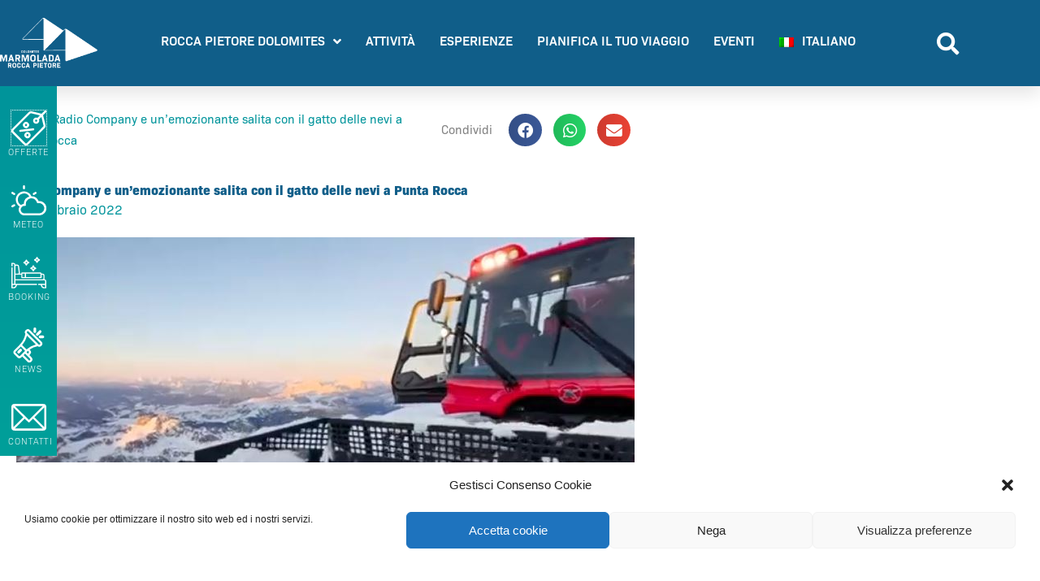

--- FILE ---
content_type: text/html; charset=UTF-8
request_url: https://www.visitmarmolada.com/radio-company-e-unemozionante-salita-con-il-gatto-delle-nevi-a-punta-rocca/
body_size: 30977
content:
<!DOCTYPE html>
<html lang="it-IT">
<head>
<meta charset="UTF-8">
<meta name="viewport" content="width=device-width, initial-scale=1">
	<link rel="profile" href="https://gmpg.org/xfn/11"> 
	<meta name='robots' content='index, follow, max-image-preview:large, max-snippet:-1, max-video-preview:-1' />
	<style>img:is([sizes="auto" i], [sizes^="auto," i]) { contain-intrinsic-size: 3000px 1500px }</style>
	<link rel="alternate" hreflang="en" href="https://www.visitmarmolada.com/en/radio-company-and-an-exciting-snowcat-ride-up-to-punta-rocca/" />
<link rel="alternate" hreflang="it" href="https://www.visitmarmolada.com/radio-company-e-unemozionante-salita-con-il-gatto-delle-nevi-a-punta-rocca/" />
<link rel="alternate" hreflang="x-default" href="https://www.visitmarmolada.com/radio-company-e-unemozionante-salita-con-il-gatto-delle-nevi-a-punta-rocca/" />

	<!-- This site is optimized with the Yoast SEO plugin v26.7 - https://yoast.com/wordpress/plugins/seo/ -->
	<title>Radio Company e un&#039;emozionante salita con il gatto delle nevi a Punta Rocca - Visit Marmolada</title>
	<link rel="canonical" href="https://www.visitmarmolada.com/radio-company-e-unemozionante-salita-con-il-gatto-delle-nevi-a-punta-rocca/" />
	<meta property="og:locale" content="it_IT" />
	<meta property="og:type" content="article" />
	<meta property="og:title" content="Radio Company e un&#039;emozionante salita con il gatto delle nevi a Punta Rocca - Visit Marmolada" />
	<meta property="og:description" content="Siamo alle porte di una meravigliosa stagione estiva a Rocca Pietore nel cuore delle Dolomiti, dove trovare libertà e relax." />
	<meta property="og:url" content="https://www.visitmarmolada.com/radio-company-e-unemozionante-salita-con-il-gatto-delle-nevi-a-punta-rocca/" />
	<meta property="og:site_name" content="Visit Marmolada" />
	<meta property="article:published_time" content="2022-02-01T11:13:10+00:00" />
	<meta property="article:modified_time" content="2022-02-02T09:39:17+00:00" />
	<meta property="og:image" content="https://www.visitmarmolada.com/wp-content/uploads/2022/02/Cattura1.jpg" />
	<meta property="og:image:width" content="761" />
	<meta property="og:image:height" content="382" />
	<meta property="og:image:type" content="image/jpeg" />
	<meta name="author" content="Alessia" />
	<meta name="twitter:card" content="summary_large_image" />
	<meta name="twitter:label1" content="Scritto da" />
	<meta name="twitter:data1" content="Alessia" />
	<meta name="twitter:label2" content="Tempo di lettura stimato" />
	<meta name="twitter:data2" content="1 minuto" />
	<script type="application/ld+json" class="yoast-schema-graph">{"@context":"https://schema.org","@graph":[{"@type":"Article","@id":"https://www.visitmarmolada.com/radio-company-e-unemozionante-salita-con-il-gatto-delle-nevi-a-punta-rocca/#article","isPartOf":{"@id":"https://www.visitmarmolada.com/radio-company-e-unemozionante-salita-con-il-gatto-delle-nevi-a-punta-rocca/"},"author":{"name":"Alessia","@id":"https://www.visitmarmolada.com/#/schema/person/adaedd3be9cc41ba150f5636d28bb72e"},"headline":"Radio Company e un&#8217;emozionante salita con il gatto delle nevi a Punta Rocca","datePublished":"2022-02-01T11:13:10+00:00","dateModified":"2022-02-02T09:39:17+00:00","mainEntityOfPage":{"@id":"https://www.visitmarmolada.com/radio-company-e-unemozionante-salita-con-il-gatto-delle-nevi-a-punta-rocca/"},"wordCount":86,"publisher":{"@id":"https://www.visitmarmolada.com/#organization"},"image":{"@id":"https://www.visitmarmolada.com/radio-company-e-unemozionante-salita-con-il-gatto-delle-nevi-a-punta-rocca/#primaryimage"},"thumbnailUrl":"https://www.visitmarmolada.com/wp-content/uploads/2022/02/Cattura1.jpg","articleSection":["News"],"inLanguage":"it-IT"},{"@type":"WebPage","@id":"https://www.visitmarmolada.com/radio-company-e-unemozionante-salita-con-il-gatto-delle-nevi-a-punta-rocca/","url":"https://www.visitmarmolada.com/radio-company-e-unemozionante-salita-con-il-gatto-delle-nevi-a-punta-rocca/","name":"Radio Company e un'emozionante salita con il gatto delle nevi a Punta Rocca - Visit Marmolada","isPartOf":{"@id":"https://www.visitmarmolada.com/#website"},"primaryImageOfPage":{"@id":"https://www.visitmarmolada.com/radio-company-e-unemozionante-salita-con-il-gatto-delle-nevi-a-punta-rocca/#primaryimage"},"image":{"@id":"https://www.visitmarmolada.com/radio-company-e-unemozionante-salita-con-il-gatto-delle-nevi-a-punta-rocca/#primaryimage"},"thumbnailUrl":"https://www.visitmarmolada.com/wp-content/uploads/2022/02/Cattura1.jpg","datePublished":"2022-02-01T11:13:10+00:00","dateModified":"2022-02-02T09:39:17+00:00","breadcrumb":{"@id":"https://www.visitmarmolada.com/radio-company-e-unemozionante-salita-con-il-gatto-delle-nevi-a-punta-rocca/#breadcrumb"},"inLanguage":"it-IT","potentialAction":[{"@type":"ReadAction","target":["https://www.visitmarmolada.com/radio-company-e-unemozionante-salita-con-il-gatto-delle-nevi-a-punta-rocca/"]}]},{"@type":"ImageObject","inLanguage":"it-IT","@id":"https://www.visitmarmolada.com/radio-company-e-unemozionante-salita-con-il-gatto-delle-nevi-a-punta-rocca/#primaryimage","url":"https://www.visitmarmolada.com/wp-content/uploads/2022/02/Cattura1.jpg","contentUrl":"https://www.visitmarmolada.com/wp-content/uploads/2022/02/Cattura1.jpg","width":761,"height":382},{"@type":"BreadcrumbList","@id":"https://www.visitmarmolada.com/radio-company-e-unemozionante-salita-con-il-gatto-delle-nevi-a-punta-rocca/#breadcrumb","itemListElement":[{"@type":"ListItem","position":1,"name":"Home","item":"https://www.visitmarmolada.com/"},{"@type":"ListItem","position":2,"name":"Radio Company e un&#8217;emozionante salita con il gatto delle nevi a Punta Rocca"}]},{"@type":"WebSite","@id":"https://www.visitmarmolada.com/#website","url":"https://www.visitmarmolada.com/","name":"Visit Marmolada","description":"Rocca Pietore Dolomites","publisher":{"@id":"https://www.visitmarmolada.com/#organization"},"potentialAction":[{"@type":"SearchAction","target":{"@type":"EntryPoint","urlTemplate":"https://www.visitmarmolada.com/?s={search_term_string}"},"query-input":{"@type":"PropertyValueSpecification","valueRequired":true,"valueName":"search_term_string"}}],"inLanguage":"it-IT"},{"@type":"Organization","@id":"https://www.visitmarmolada.com/#organization","name":"Visit Marmolada","url":"https://www.visitmarmolada.com/","logo":{"@type":"ImageObject","inLanguage":"it-IT","@id":"https://www.visitmarmolada.com/#/schema/logo/image/","url":"https://www.visitmarmolada.com/wp-content/uploads/2020/10/marmolada-logo.png","contentUrl":"https://www.visitmarmolada.com/wp-content/uploads/2020/10/marmolada-logo.png","width":212,"height":109,"caption":"Visit Marmolada"},"image":{"@id":"https://www.visitmarmolada.com/#/schema/logo/image/"}},{"@type":"Person","@id":"https://www.visitmarmolada.com/#/schema/person/adaedd3be9cc41ba150f5636d28bb72e","name":"Alessia","image":{"@type":"ImageObject","inLanguage":"it-IT","@id":"https://www.visitmarmolada.com/#/schema/person/image/","url":"https://secure.gravatar.com/avatar/4a1a36ee4f5fbc57597357fcd6089671223c87821e1e1f9d5b6eb366a339f29f?s=96&d=mm&r=g","contentUrl":"https://secure.gravatar.com/avatar/4a1a36ee4f5fbc57597357fcd6089671223c87821e1e1f9d5b6eb366a339f29f?s=96&d=mm&r=g","caption":"Alessia"}}]}</script>
	<!-- / Yoast SEO plugin. -->


<link rel='dns-prefetch' href='//www.googletagmanager.com' />
<link rel="alternate" type="application/rss+xml" title="Visit Marmolada &raquo; Feed" href="https://www.visitmarmolada.com/feed/" />
<link rel="alternate" type="application/rss+xml" title="Visit Marmolada &raquo; Feed dei commenti" href="https://www.visitmarmolada.com/comments/feed/" />
<link rel="alternate" type="application/rss+xml" title="Visit Marmolada &raquo; Radio Company e un&#8217;emozionante salita con il gatto delle nevi a Punta Rocca Feed dei commenti" href="https://www.visitmarmolada.com/radio-company-e-unemozionante-salita-con-il-gatto-delle-nevi-a-punta-rocca/feed/" />
<link rel='stylesheet' id='jet-menu-astra-css' href='https://www.visitmarmolada.com/wp-content/plugins/jet-menu/integration/themes/astra/assets/css/style.css?ver=2.4.2' media='all' />
<link rel='stylesheet' id='astra-theme-css-css' href='https://www.visitmarmolada.com/wp-content/themes/astra/assets/css/minified/style.min.css?ver=4.12.0' media='all' />
<style id='astra-theme-css-inline-css'>
.ast-no-sidebar .entry-content .alignfull {margin-left: calc( -50vw + 50%);margin-right: calc( -50vw + 50%);max-width: 100vw;width: 100vw;}.ast-no-sidebar .entry-content .alignwide {margin-left: calc(-41vw + 50%);margin-right: calc(-41vw + 50%);max-width: unset;width: unset;}.ast-no-sidebar .entry-content .alignfull .alignfull,.ast-no-sidebar .entry-content .alignfull .alignwide,.ast-no-sidebar .entry-content .alignwide .alignfull,.ast-no-sidebar .entry-content .alignwide .alignwide,.ast-no-sidebar .entry-content .wp-block-column .alignfull,.ast-no-sidebar .entry-content .wp-block-column .alignwide{width: 100%;margin-left: auto;margin-right: auto;}.wp-block-gallery,.blocks-gallery-grid {margin: 0;}.wp-block-separator {max-width: 100px;}.wp-block-separator.is-style-wide,.wp-block-separator.is-style-dots {max-width: none;}.entry-content .has-2-columns .wp-block-column:first-child {padding-right: 10px;}.entry-content .has-2-columns .wp-block-column:last-child {padding-left: 10px;}@media (max-width: 782px) {.entry-content .wp-block-columns .wp-block-column {flex-basis: 100%;}.entry-content .has-2-columns .wp-block-column:first-child {padding-right: 0;}.entry-content .has-2-columns .wp-block-column:last-child {padding-left: 0;}}body .entry-content .wp-block-latest-posts {margin-left: 0;}body .entry-content .wp-block-latest-posts li {list-style: none;}.ast-no-sidebar .ast-container .entry-content .wp-block-latest-posts {margin-left: 0;}.ast-header-break-point .entry-content .alignwide {margin-left: auto;margin-right: auto;}.entry-content .blocks-gallery-item img {margin-bottom: auto;}.wp-block-pullquote {border-top: 4px solid #555d66;border-bottom: 4px solid #555d66;color: #40464d;}:root{--ast-post-nav-space:0;--ast-container-default-xlg-padding:6.67em;--ast-container-default-lg-padding:5.67em;--ast-container-default-slg-padding:4.34em;--ast-container-default-md-padding:3.34em;--ast-container-default-sm-padding:6.67em;--ast-container-default-xs-padding:2.4em;--ast-container-default-xxs-padding:1.4em;--ast-code-block-background:#EEEEEE;--ast-comment-inputs-background:#FAFAFA;--ast-normal-container-width:1200px;--ast-narrow-container-width:750px;--ast-blog-title-font-weight:normal;--ast-blog-meta-weight:inherit;--ast-global-color-primary:var(--ast-global-color-5);--ast-global-color-secondary:var(--ast-global-color-4);--ast-global-color-alternate-background:var(--ast-global-color-7);--ast-global-color-subtle-background:var(--ast-global-color-6);--ast-bg-style-guide:var( --ast-global-color-secondary,--ast-global-color-5 );--ast-shadow-style-guide:0px 0px 4px 0 #00000057;--ast-global-dark-bg-style:#fff;--ast-global-dark-lfs:#fbfbfb;--ast-widget-bg-color:#fafafa;--ast-wc-container-head-bg-color:#fbfbfb;--ast-title-layout-bg:#eeeeee;--ast-search-border-color:#e7e7e7;--ast-lifter-hover-bg:#e6e6e6;--ast-gallery-block-color:#000;--srfm-color-input-label:var(--ast-global-color-2);}html{font-size:100%;}a,.page-title{color:var(--ast-global-color-0);}a:hover,a:focus{color:var(--ast-global-color-1);}body,button,input,select,textarea,.ast-button,.ast-custom-button{font-family:-apple-system,BlinkMacSystemFont,Segoe UI,Roboto,Oxygen-Sans,Ubuntu,Cantarell,Helvetica Neue,sans-serif;font-weight:inherit;font-size:16px;font-size:1rem;line-height:var(--ast-body-line-height,1.65em);}blockquote{color:var(--ast-global-color-3);}.ast-site-identity .site-title a{color:var(--ast-global-color-2);}.site-title{font-size:35px;font-size:2.1875rem;display:block;}.site-header .site-description{font-size:15px;font-size:0.9375rem;display:none;}.entry-title{font-size:26px;font-size:1.625rem;}.archive .ast-article-post .ast-article-inner,.blog .ast-article-post .ast-article-inner,.archive .ast-article-post .ast-article-inner:hover,.blog .ast-article-post .ast-article-inner:hover{overflow:hidden;}h1,.entry-content :where(h1){font-size:40px;font-size:2.5rem;line-height:1.4em;}h2,.entry-content :where(h2){font-size:32px;font-size:2rem;line-height:1.3em;}h3,.entry-content :where(h3){font-size:26px;font-size:1.625rem;line-height:1.3em;}h4,.entry-content :where(h4){font-size:24px;font-size:1.5rem;line-height:1.2em;}h5,.entry-content :where(h5){font-size:20px;font-size:1.25rem;line-height:1.2em;}h6,.entry-content :where(h6){font-size:16px;font-size:1rem;line-height:1.25em;}::selection{background-color:var(--ast-global-color-0);color:#ffffff;}body,h1,h2,h3,h4,h5,h6,.entry-title a,.entry-content :where(h1,h2,h3,h4,h5,h6){color:var(--ast-global-color-3);}.tagcloud a:hover,.tagcloud a:focus,.tagcloud a.current-item{color:#ffffff;border-color:var(--ast-global-color-0);background-color:var(--ast-global-color-0);}input:focus,input[type="text"]:focus,input[type="email"]:focus,input[type="url"]:focus,input[type="password"]:focus,input[type="reset"]:focus,input[type="search"]:focus,textarea:focus{border-color:var(--ast-global-color-0);}input[type="radio"]:checked,input[type=reset],input[type="checkbox"]:checked,input[type="checkbox"]:hover:checked,input[type="checkbox"]:focus:checked,input[type=range]::-webkit-slider-thumb{border-color:var(--ast-global-color-0);background-color:var(--ast-global-color-0);box-shadow:none;}.site-footer a:hover + .post-count,.site-footer a:focus + .post-count{background:var(--ast-global-color-0);border-color:var(--ast-global-color-0);}.single .nav-links .nav-previous,.single .nav-links .nav-next{color:var(--ast-global-color-0);}.entry-meta,.entry-meta *{line-height:1.45;color:var(--ast-global-color-0);}.entry-meta a:not(.ast-button):hover,.entry-meta a:not(.ast-button):hover *,.entry-meta a:not(.ast-button):focus,.entry-meta a:not(.ast-button):focus *,.page-links > .page-link,.page-links .page-link:hover,.post-navigation a:hover{color:var(--ast-global-color-1);}#cat option,.secondary .calendar_wrap thead a,.secondary .calendar_wrap thead a:visited{color:var(--ast-global-color-0);}.secondary .calendar_wrap #today,.ast-progress-val span{background:var(--ast-global-color-0);}.secondary a:hover + .post-count,.secondary a:focus + .post-count{background:var(--ast-global-color-0);border-color:var(--ast-global-color-0);}.calendar_wrap #today > a{color:#ffffff;}.page-links .page-link,.single .post-navigation a{color:var(--ast-global-color-0);}.ast-search-menu-icon .search-form button.search-submit{padding:0 4px;}.ast-search-menu-icon form.search-form{padding-right:0;}.ast-header-search .ast-search-menu-icon.ast-dropdown-active .search-form,.ast-header-search .ast-search-menu-icon.ast-dropdown-active .search-field:focus{transition:all 0.2s;}.search-form input.search-field:focus{outline:none;}.widget-title,.widget .wp-block-heading{font-size:22px;font-size:1.375rem;color:var(--ast-global-color-3);}.single .ast-author-details .author-title{color:var(--ast-global-color-1);}.ast-search-menu-icon.slide-search a:focus-visible:focus-visible,.astra-search-icon:focus-visible,#close:focus-visible,a:focus-visible,.ast-menu-toggle:focus-visible,.site .skip-link:focus-visible,.wp-block-loginout input:focus-visible,.wp-block-search.wp-block-search__button-inside .wp-block-search__inside-wrapper,.ast-header-navigation-arrow:focus-visible,.ast-orders-table__row .ast-orders-table__cell:focus-visible,a#ast-apply-coupon:focus-visible,#ast-apply-coupon:focus-visible,#close:focus-visible,.button.search-submit:focus-visible,#search_submit:focus,.normal-search:focus-visible,.ast-header-account-wrap:focus-visible,.astra-cart-drawer-close:focus,.ast-single-variation:focus,.ast-button:focus,.ast-builder-button-wrap:has(.ast-custom-button-link:focus),.ast-builder-button-wrap .ast-custom-button-link:focus{outline-style:dotted;outline-color:inherit;outline-width:thin;}input:focus,input[type="text"]:focus,input[type="email"]:focus,input[type="url"]:focus,input[type="password"]:focus,input[type="reset"]:focus,input[type="search"]:focus,input[type="number"]:focus,textarea:focus,.wp-block-search__input:focus,[data-section="section-header-mobile-trigger"] .ast-button-wrap .ast-mobile-menu-trigger-minimal:focus,.ast-mobile-popup-drawer.active .menu-toggle-close:focus,#ast-scroll-top:focus,#coupon_code:focus,#ast-coupon-code:focus{border-style:dotted;border-color:inherit;border-width:thin;}input{outline:none;}.main-header-menu .menu-link,.ast-header-custom-item a{color:var(--ast-global-color-3);}.main-header-menu .menu-item:hover > .menu-link,.main-header-menu .menu-item:hover > .ast-menu-toggle,.main-header-menu .ast-masthead-custom-menu-items a:hover,.main-header-menu .menu-item.focus > .menu-link,.main-header-menu .menu-item.focus > .ast-menu-toggle,.main-header-menu .current-menu-item > .menu-link,.main-header-menu .current-menu-ancestor > .menu-link,.main-header-menu .current-menu-item > .ast-menu-toggle,.main-header-menu .current-menu-ancestor > .ast-menu-toggle{color:var(--ast-global-color-0);}.header-main-layout-3 .ast-main-header-bar-alignment{margin-right:auto;}.header-main-layout-2 .site-header-section-left .ast-site-identity{text-align:left;}.ast-logo-title-inline .site-logo-img{padding-right:1em;}.site-logo-img img{ transition:all 0.2s linear;}body .ast-oembed-container *{position:absolute;top:0;width:100%;height:100%;left:0;}body .wp-block-embed-pocket-casts .ast-oembed-container *{position:unset;}.ast-header-break-point .ast-mobile-menu-buttons-minimal.menu-toggle{background:transparent;color:var(--ast-global-color-0);}.ast-header-break-point .ast-mobile-menu-buttons-outline.menu-toggle{background:transparent;border:1px solid var(--ast-global-color-0);color:var(--ast-global-color-0);}.ast-header-break-point .ast-mobile-menu-buttons-fill.menu-toggle{background:var(--ast-global-color-0);}.ast-single-post-featured-section + article {margin-top: 2em;}.site-content .ast-single-post-featured-section img {width: 100%;overflow: hidden;object-fit: cover;}.site > .ast-single-related-posts-container {margin-top: 0;}@media (min-width: 922px) {.ast-desktop .ast-container--narrow {max-width: var(--ast-narrow-container-width);margin: 0 auto;}}.ast-page-builder-template .hentry {margin: 0;}.ast-page-builder-template .site-content > .ast-container {max-width: 100%;padding: 0;}.ast-page-builder-template .site .site-content #primary {padding: 0;margin: 0;}.ast-page-builder-template .no-results {text-align: center;margin: 4em auto;}.ast-page-builder-template .ast-pagination {padding: 2em;}.ast-page-builder-template .entry-header.ast-no-title.ast-no-thumbnail {margin-top: 0;}.ast-page-builder-template .entry-header.ast-header-without-markup {margin-top: 0;margin-bottom: 0;}.ast-page-builder-template .entry-header.ast-no-title.ast-no-meta {margin-bottom: 0;}.ast-page-builder-template.single .post-navigation {padding-bottom: 2em;}.ast-page-builder-template.single-post .site-content > .ast-container {max-width: 100%;}.ast-page-builder-template .entry-header {margin-top: 4em;margin-left: auto;margin-right: auto;padding-left: 20px;padding-right: 20px;}.single.ast-page-builder-template .entry-header {padding-left: 20px;padding-right: 20px;}.ast-page-builder-template .ast-archive-description {margin: 4em auto 0;padding-left: 20px;padding-right: 20px;}.ast-page-builder-template.ast-no-sidebar .entry-content .alignwide {margin-left: 0;margin-right: 0;}.footer-adv .footer-adv-overlay{border-top-style:solid;border-top-color:#7a7a7a;}@media( max-width: 420px ) {.single .nav-links .nav-previous,.single .nav-links .nav-next {width: 100%;text-align: center;}}.wp-block-buttons.aligncenter{justify-content:center;}@media (min-width:1200px){.wp-block-group .has-background{padding:20px;}}@media (min-width:1200px){.ast-no-sidebar.ast-separate-container .entry-content .wp-block-group.alignwide,.ast-no-sidebar.ast-separate-container .entry-content .wp-block-cover.alignwide{margin-left:-20px;margin-right:-20px;padding-left:20px;padding-right:20px;}.ast-no-sidebar.ast-separate-container .entry-content .wp-block-cover.alignfull,.ast-no-sidebar.ast-separate-container .entry-content .wp-block-group.alignfull{margin-left:-6.67em;margin-right:-6.67em;padding-left:6.67em;padding-right:6.67em;}}@media (min-width:1200px){.wp-block-cover-image.alignwide .wp-block-cover__inner-container,.wp-block-cover.alignwide .wp-block-cover__inner-container,.wp-block-cover-image.alignfull .wp-block-cover__inner-container,.wp-block-cover.alignfull .wp-block-cover__inner-container{width:100%;}}.wp-block-image.aligncenter{margin-left:auto;margin-right:auto;}.wp-block-table.aligncenter{margin-left:auto;margin-right:auto;}.wp-block-buttons .wp-block-button.is-style-outline .wp-block-button__link.wp-element-button,.ast-outline-button,.wp-block-uagb-buttons-child .uagb-buttons-repeater.ast-outline-button{border-top-width:2px;border-right-width:2px;border-bottom-width:2px;border-left-width:2px;font-family:inherit;font-weight:inherit;line-height:1em;}.wp-block-button .wp-block-button__link.wp-element-button.is-style-outline:not(.has-background),.wp-block-button.is-style-outline>.wp-block-button__link.wp-element-button:not(.has-background),.ast-outline-button{background-color:transparent;}.entry-content[data-ast-blocks-layout] > figure{margin-bottom:1em;}.elementor-widget-container .elementor-loop-container .e-loop-item[data-elementor-type="loop-item"]{width:100%;}@media (max-width:921px){.ast-left-sidebar #content > .ast-container{display:flex;flex-direction:column-reverse;width:100%;}.ast-separate-container .ast-article-post,.ast-separate-container .ast-article-single{padding:1.5em 2.14em;}.ast-author-box img.avatar{margin:20px 0 0 0;}}@media (min-width:922px){.ast-separate-container.ast-right-sidebar #primary,.ast-separate-container.ast-left-sidebar #primary{border:0;}.search-no-results.ast-separate-container #primary{margin-bottom:4em;}}.wp-block-button .wp-block-button__link{color:#ffffff;}.wp-block-button .wp-block-button__link:hover,.wp-block-button .wp-block-button__link:focus{color:#ffffff;background-color:var(--ast-global-color-1);border-color:var(--ast-global-color-1);}.elementor-widget-heading h1.elementor-heading-title{line-height:1.4em;}.elementor-widget-heading h2.elementor-heading-title{line-height:1.3em;}.elementor-widget-heading h3.elementor-heading-title{line-height:1.3em;}.elementor-widget-heading h4.elementor-heading-title{line-height:1.2em;}.elementor-widget-heading h5.elementor-heading-title{line-height:1.2em;}.elementor-widget-heading h6.elementor-heading-title{line-height:1.25em;}.wp-block-button .wp-block-button__link{border-top-width:0;border-right-width:0;border-left-width:0;border-bottom-width:0;border-color:var(--ast-global-color-0);background-color:var(--ast-global-color-0);color:#ffffff;font-family:inherit;font-weight:inherit;line-height:1em;padding-top:10px;padding-right:40px;padding-bottom:10px;padding-left:40px;}.menu-toggle,button,.ast-button,.ast-custom-button,.button,input#submit,input[type="button"],input[type="submit"],input[type="reset"]{border-style:solid;border-top-width:0;border-right-width:0;border-left-width:0;border-bottom-width:0;color:#ffffff;border-color:var(--ast-global-color-0);background-color:var(--ast-global-color-0);padding-top:10px;padding-right:40px;padding-bottom:10px;padding-left:40px;font-family:inherit;font-weight:inherit;line-height:1em;}button:focus,.menu-toggle:hover,button:hover,.ast-button:hover,.ast-custom-button:hover .button:hover,.ast-custom-button:hover ,input[type=reset]:hover,input[type=reset]:focus,input#submit:hover,input#submit:focus,input[type="button"]:hover,input[type="button"]:focus,input[type="submit"]:hover,input[type="submit"]:focus{color:#ffffff;background-color:var(--ast-global-color-1);border-color:var(--ast-global-color-1);}@media (max-width:921px){.ast-mobile-header-stack .main-header-bar .ast-search-menu-icon{display:inline-block;}.ast-header-break-point.ast-header-custom-item-outside .ast-mobile-header-stack .main-header-bar .ast-search-icon{margin:0;}.ast-comment-avatar-wrap img{max-width:2.5em;}.ast-comment-meta{padding:0 1.8888em 1.3333em;}.ast-separate-container .ast-comment-list li.depth-1{padding:1.5em 2.14em;}.ast-separate-container .comment-respond{padding:2em 2.14em;}}@media (min-width:544px){.ast-container{max-width:100%;}}@media (max-width:544px){.ast-separate-container .ast-article-post,.ast-separate-container .ast-article-single,.ast-separate-container .comments-title,.ast-separate-container .ast-archive-description{padding:1.5em 1em;}.ast-separate-container #content .ast-container{padding-left:0.54em;padding-right:0.54em;}.ast-separate-container .ast-comment-list .bypostauthor{padding:.5em;}.ast-search-menu-icon.ast-dropdown-active .search-field{width:170px;}.site-branding img,.site-header .site-logo-img .custom-logo-link img{max-width:100%;}} #ast-mobile-header .ast-site-header-cart-li a{pointer-events:none;}.ast-no-sidebar.ast-separate-container .entry-content .alignfull {margin-left: -6.67em;margin-right: -6.67em;width: auto;}@media (max-width: 1200px) {.ast-no-sidebar.ast-separate-container .entry-content .alignfull {margin-left: -2.4em;margin-right: -2.4em;}}@media (max-width: 768px) {.ast-no-sidebar.ast-separate-container .entry-content .alignfull {margin-left: -2.14em;margin-right: -2.14em;}}@media (max-width: 544px) {.ast-no-sidebar.ast-separate-container .entry-content .alignfull {margin-left: -1em;margin-right: -1em;}}.ast-no-sidebar.ast-separate-container .entry-content .alignwide {margin-left: -20px;margin-right: -20px;}.ast-no-sidebar.ast-separate-container .entry-content .wp-block-column .alignfull,.ast-no-sidebar.ast-separate-container .entry-content .wp-block-column .alignwide {margin-left: auto;margin-right: auto;width: 100%;}@media (max-width:921px){.site-title{display:block;}.site-header .site-description{display:none;}h1,.entry-content :where(h1){font-size:30px;}h2,.entry-content :where(h2){font-size:25px;}h3,.entry-content :where(h3){font-size:20px;}}@media (max-width:544px){.site-title{display:block;}.site-header .site-description{display:none;}h1,.entry-content :where(h1){font-size:30px;}h2,.entry-content :where(h2){font-size:25px;}h3,.entry-content :where(h3){font-size:20px;}}@media (max-width:921px){html{font-size:91.2%;}}@media (max-width:544px){html{font-size:91.2%;}}@media (min-width:922px){.ast-container{max-width:1240px;}}@font-face {font-family: "Astra";src: url(https://www.visitmarmolada.com/wp-content/themes/astra/assets/fonts/astra.woff) format("woff"),url(https://www.visitmarmolada.com/wp-content/themes/astra/assets/fonts/astra.ttf) format("truetype"),url(https://www.visitmarmolada.com/wp-content/themes/astra/assets/fonts/astra.svg#astra) format("svg");font-weight: normal;font-style: normal;font-display: fallback;}@media (max-width:921px) {.main-header-bar .main-header-bar-navigation{display:none;}}.ast-desktop .main-header-menu.submenu-with-border .sub-menu,.ast-desktop .main-header-menu.submenu-with-border .astra-full-megamenu-wrapper{border-color:var(--ast-global-color-0);}.ast-desktop .main-header-menu.submenu-with-border .sub-menu{border-top-width:2px;border-style:solid;}.ast-desktop .main-header-menu.submenu-with-border .sub-menu .sub-menu{top:-2px;}.ast-desktop .main-header-menu.submenu-with-border .sub-menu .menu-link,.ast-desktop .main-header-menu.submenu-with-border .children .menu-link{border-bottom-width:0px;border-style:solid;border-color:#eaeaea;}@media (min-width:922px){.main-header-menu .sub-menu .menu-item.ast-left-align-sub-menu:hover > .sub-menu,.main-header-menu .sub-menu .menu-item.ast-left-align-sub-menu.focus > .sub-menu{margin-left:-0px;}}.ast-small-footer{border-top-style:solid;border-top-width:1px;border-top-color:#7a7a7a;}.ast-small-footer-wrap{text-align:center;}.site .comments-area{padding-bottom:3em;}.ast-header-break-point.ast-header-custom-item-inside .main-header-bar .main-header-bar-navigation .ast-search-icon {display: none;}.ast-header-break-point.ast-header-custom-item-inside .main-header-bar .ast-search-menu-icon .search-form {padding: 0;display: block;overflow: hidden;}.ast-header-break-point .ast-header-custom-item .widget:last-child {margin-bottom: 1em;}.ast-header-custom-item .widget {margin: 0.5em;display: inline-block;vertical-align: middle;}.ast-header-custom-item .widget p {margin-bottom: 0;}.ast-header-custom-item .widget li {width: auto;}.ast-header-custom-item-inside .button-custom-menu-item .menu-link {display: none;}.ast-header-custom-item-inside.ast-header-break-point .button-custom-menu-item .ast-custom-button-link {display: none;}.ast-header-custom-item-inside.ast-header-break-point .button-custom-menu-item .menu-link {display: block;}.ast-header-break-point.ast-header-custom-item-outside .main-header-bar .ast-search-icon {margin-right: 1em;}.ast-header-break-point.ast-header-custom-item-inside .main-header-bar .ast-search-menu-icon .search-field,.ast-header-break-point.ast-header-custom-item-inside .main-header-bar .ast-search-menu-icon.ast-inline-search .search-field {width: 100%;padding-right: 5.5em;}.ast-header-break-point.ast-header-custom-item-inside .main-header-bar .ast-search-menu-icon .search-submit {display: block;position: absolute;height: 100%;top: 0;right: 0;padding: 0 1em;border-radius: 0;}.ast-header-break-point .ast-header-custom-item .ast-masthead-custom-menu-items {padding-left: 20px;padding-right: 20px;margin-bottom: 1em;margin-top: 1em;}.ast-header-custom-item-inside.ast-header-break-point .button-custom-menu-item {padding-left: 0;padding-right: 0;margin-top: 0;margin-bottom: 0;}.astra-icon-down_arrow::after {content: "\e900";font-family: Astra;}.astra-icon-close::after {content: "\e5cd";font-family: Astra;}.astra-icon-drag_handle::after {content: "\e25d";font-family: Astra;}.astra-icon-format_align_justify::after {content: "\e235";font-family: Astra;}.astra-icon-menu::after {content: "\e5d2";font-family: Astra;}.astra-icon-reorder::after {content: "\e8fe";font-family: Astra;}.astra-icon-search::after {content: "\e8b6";font-family: Astra;}.astra-icon-zoom_in::after {content: "\e56b";font-family: Astra;}.astra-icon-check-circle::after {content: "\e901";font-family: Astra;}.astra-icon-shopping-cart::after {content: "\f07a";font-family: Astra;}.astra-icon-shopping-bag::after {content: "\f290";font-family: Astra;}.astra-icon-shopping-basket::after {content: "\f291";font-family: Astra;}.astra-icon-circle-o::after {content: "\e903";font-family: Astra;}.astra-icon-certificate::after {content: "\e902";font-family: Astra;}blockquote {padding: 1.2em;}:root .has-ast-global-color-0-color{color:var(--ast-global-color-0);}:root .has-ast-global-color-0-background-color{background-color:var(--ast-global-color-0);}:root .wp-block-button .has-ast-global-color-0-color{color:var(--ast-global-color-0);}:root .wp-block-button .has-ast-global-color-0-background-color{background-color:var(--ast-global-color-0);}:root .has-ast-global-color-1-color{color:var(--ast-global-color-1);}:root .has-ast-global-color-1-background-color{background-color:var(--ast-global-color-1);}:root .wp-block-button .has-ast-global-color-1-color{color:var(--ast-global-color-1);}:root .wp-block-button .has-ast-global-color-1-background-color{background-color:var(--ast-global-color-1);}:root .has-ast-global-color-2-color{color:var(--ast-global-color-2);}:root .has-ast-global-color-2-background-color{background-color:var(--ast-global-color-2);}:root .wp-block-button .has-ast-global-color-2-color{color:var(--ast-global-color-2);}:root .wp-block-button .has-ast-global-color-2-background-color{background-color:var(--ast-global-color-2);}:root .has-ast-global-color-3-color{color:var(--ast-global-color-3);}:root .has-ast-global-color-3-background-color{background-color:var(--ast-global-color-3);}:root .wp-block-button .has-ast-global-color-3-color{color:var(--ast-global-color-3);}:root .wp-block-button .has-ast-global-color-3-background-color{background-color:var(--ast-global-color-3);}:root .has-ast-global-color-4-color{color:var(--ast-global-color-4);}:root .has-ast-global-color-4-background-color{background-color:var(--ast-global-color-4);}:root .wp-block-button .has-ast-global-color-4-color{color:var(--ast-global-color-4);}:root .wp-block-button .has-ast-global-color-4-background-color{background-color:var(--ast-global-color-4);}:root .has-ast-global-color-5-color{color:var(--ast-global-color-5);}:root .has-ast-global-color-5-background-color{background-color:var(--ast-global-color-5);}:root .wp-block-button .has-ast-global-color-5-color{color:var(--ast-global-color-5);}:root .wp-block-button .has-ast-global-color-5-background-color{background-color:var(--ast-global-color-5);}:root .has-ast-global-color-6-color{color:var(--ast-global-color-6);}:root .has-ast-global-color-6-background-color{background-color:var(--ast-global-color-6);}:root .wp-block-button .has-ast-global-color-6-color{color:var(--ast-global-color-6);}:root .wp-block-button .has-ast-global-color-6-background-color{background-color:var(--ast-global-color-6);}:root .has-ast-global-color-7-color{color:var(--ast-global-color-7);}:root .has-ast-global-color-7-background-color{background-color:var(--ast-global-color-7);}:root .wp-block-button .has-ast-global-color-7-color{color:var(--ast-global-color-7);}:root .wp-block-button .has-ast-global-color-7-background-color{background-color:var(--ast-global-color-7);}:root .has-ast-global-color-8-color{color:var(--ast-global-color-8);}:root .has-ast-global-color-8-background-color{background-color:var(--ast-global-color-8);}:root .wp-block-button .has-ast-global-color-8-color{color:var(--ast-global-color-8);}:root .wp-block-button .has-ast-global-color-8-background-color{background-color:var(--ast-global-color-8);}:root{--ast-global-color-0:#0170B9;--ast-global-color-1:#3a3a3a;--ast-global-color-2:#3a3a3a;--ast-global-color-3:#4B4F58;--ast-global-color-4:#F5F5F5;--ast-global-color-5:#FFFFFF;--ast-global-color-6:#E5E5E5;--ast-global-color-7:#424242;--ast-global-color-8:#000000;}:root {--ast-border-color : #dddddd;}.ast-single-entry-banner {-js-display: flex;display: flex;flex-direction: column;justify-content: center;text-align: center;position: relative;background: var(--ast-title-layout-bg);}.ast-single-entry-banner[data-banner-layout="layout-1"] {max-width: 1200px;background: inherit;padding: 20px 0;}.ast-single-entry-banner[data-banner-width-type="custom"] {margin: 0 auto;width: 100%;}.ast-single-entry-banner + .site-content .entry-header {margin-bottom: 0;}.site .ast-author-avatar {--ast-author-avatar-size: ;}a.ast-underline-text {text-decoration: underline;}.ast-container > .ast-terms-link {position: relative;display: block;}a.ast-button.ast-badge-tax {padding: 4px 8px;border-radius: 3px;font-size: inherit;}header.entry-header{text-align:left;}header.entry-header > *:not(:last-child){margin-bottom:10px;}@media (max-width:921px){header.entry-header{text-align:left;}}@media (max-width:544px){header.entry-header{text-align:left;}}.ast-archive-entry-banner {-js-display: flex;display: flex;flex-direction: column;justify-content: center;text-align: center;position: relative;background: var(--ast-title-layout-bg);}.ast-archive-entry-banner[data-banner-width-type="custom"] {margin: 0 auto;width: 100%;}.ast-archive-entry-banner[data-banner-layout="layout-1"] {background: inherit;padding: 20px 0;text-align: left;}body.archive .ast-archive-description{max-width:1200px;width:100%;text-align:left;padding-top:3em;padding-right:3em;padding-bottom:3em;padding-left:3em;}body.archive .ast-archive-description .ast-archive-title,body.archive .ast-archive-description .ast-archive-title *{font-size:40px;font-size:2.5rem;}body.archive .ast-archive-description > *:not(:last-child){margin-bottom:10px;}@media (max-width:921px){body.archive .ast-archive-description{text-align:left;}}@media (max-width:544px){body.archive .ast-archive-description{text-align:left;}}.ast-breadcrumbs .trail-browse,.ast-breadcrumbs .trail-items,.ast-breadcrumbs .trail-items li{display:inline-block;margin:0;padding:0;border:none;background:inherit;text-indent:0;text-decoration:none;}.ast-breadcrumbs .trail-browse{font-size:inherit;font-style:inherit;font-weight:inherit;color:inherit;}.ast-breadcrumbs .trail-items{list-style:none;}.trail-items li::after{padding:0 0.3em;content:"\00bb";}.trail-items li:last-of-type::after{display:none;}h1,h2,h3,h4,h5,h6,.entry-content :where(h1,h2,h3,h4,h5,h6){color:var(--ast-global-color-2);}.elementor-widget-heading .elementor-heading-title{margin:0;}.elementor-page .ast-menu-toggle{color:unset !important;background:unset !important;}.elementor-post.elementor-grid-item.hentry{margin-bottom:0;}.woocommerce div.product .elementor-element.elementor-products-grid .related.products ul.products li.product,.elementor-element .elementor-wc-products .woocommerce[class*='columns-'] ul.products li.product{width:auto;margin:0;float:none;}body .elementor hr{background-color:#ccc;margin:0;}.ast-left-sidebar .elementor-section.elementor-section-stretched,.ast-right-sidebar .elementor-section.elementor-section-stretched{max-width:100%;left:0 !important;}.elementor-posts-container [CLASS*="ast-width-"]{width:100%;}.elementor-template-full-width .ast-container{display:block;}.elementor-screen-only,.screen-reader-text,.screen-reader-text span,.ui-helper-hidden-accessible{top:0 !important;}@media (max-width:544px){.elementor-element .elementor-wc-products .woocommerce[class*="columns-"] ul.products li.product{width:auto;margin:0;}.elementor-element .woocommerce .woocommerce-result-count{float:none;}}.ast-header-break-point .main-header-bar{border-bottom-width:1px;}@media (min-width:922px){.main-header-bar{border-bottom-width:1px;}}.main-header-menu .menu-item,#astra-footer-menu .menu-item,.main-header-bar .ast-masthead-custom-menu-items{-js-display:flex;display:flex;-webkit-box-pack:center;-webkit-justify-content:center;-moz-box-pack:center;-ms-flex-pack:center;justify-content:center;-webkit-box-orient:vertical;-webkit-box-direction:normal;-webkit-flex-direction:column;-moz-box-orient:vertical;-moz-box-direction:normal;-ms-flex-direction:column;flex-direction:column;}.main-header-menu > .menu-item > .menu-link,#astra-footer-menu > .menu-item > .menu-link{height:100%;-webkit-box-align:center;-webkit-align-items:center;-moz-box-align:center;-ms-flex-align:center;align-items:center;-js-display:flex;display:flex;}.ast-primary-menu-disabled .main-header-bar .ast-masthead-custom-menu-items{flex:unset;}.main-header-menu .sub-menu .menu-item.menu-item-has-children > .menu-link:after{position:absolute;right:1em;top:50%;transform:translate(0,-50%) rotate(270deg);}.ast-header-break-point .main-header-bar .main-header-bar-navigation .page_item_has_children > .ast-menu-toggle::before,.ast-header-break-point .main-header-bar .main-header-bar-navigation .menu-item-has-children > .ast-menu-toggle::before,.ast-mobile-popup-drawer .main-header-bar-navigation .menu-item-has-children>.ast-menu-toggle::before,.ast-header-break-point .ast-mobile-header-wrap .main-header-bar-navigation .menu-item-has-children > .ast-menu-toggle::before{font-weight:bold;content:"\e900";font-family:Astra;text-decoration:inherit;display:inline-block;}.ast-header-break-point .main-navigation ul.sub-menu .menu-item .menu-link:before{content:"\e900";font-family:Astra;font-size:.65em;text-decoration:inherit;display:inline-block;transform:translate(0,-2px) rotateZ(270deg);margin-right:5px;}.widget_search .search-form:after{font-family:Astra;font-size:1.2em;font-weight:normal;content:"\e8b6";position:absolute;top:50%;right:15px;transform:translate(0,-50%);}.astra-search-icon::before{content:"\e8b6";font-family:Astra;font-style:normal;font-weight:normal;text-decoration:inherit;text-align:center;-webkit-font-smoothing:antialiased;-moz-osx-font-smoothing:grayscale;z-index:3;}.main-header-bar .main-header-bar-navigation .page_item_has_children > a:after,.main-header-bar .main-header-bar-navigation .menu-item-has-children > a:after,.menu-item-has-children .ast-header-navigation-arrow:after{content:"\e900";display:inline-block;font-family:Astra;font-size:.6rem;font-weight:bold;text-rendering:auto;-webkit-font-smoothing:antialiased;-moz-osx-font-smoothing:grayscale;margin-left:10px;line-height:normal;}.menu-item-has-children .sub-menu .ast-header-navigation-arrow:after{margin-left:0;}.ast-mobile-popup-drawer .main-header-bar-navigation .ast-submenu-expanded>.ast-menu-toggle::before{transform:rotateX(180deg);}.ast-header-break-point .main-header-bar-navigation .menu-item-has-children > .menu-link:after{display:none;}@media (min-width:922px){.ast-builder-menu .main-navigation > ul > li:last-child a{margin-right:0;}}.ast-separate-container .ast-article-inner{background-color:transparent;background-image:none;}.ast-separate-container .ast-article-post{background-color:var(--ast-global-color-5);}@media (max-width:921px){.ast-separate-container .ast-article-post{background-color:var(--ast-global-color-5);}}@media (max-width:544px){.ast-separate-container .ast-article-post{background-color:var(--ast-global-color-5);}}.ast-separate-container .ast-article-single:not(.ast-related-post),.ast-separate-container .error-404,.ast-separate-container .no-results,.single.ast-separate-container.ast-author-meta,.ast-separate-container .related-posts-title-wrapper,.ast-separate-container .comments-count-wrapper,.ast-box-layout.ast-plain-container .site-content,.ast-padded-layout.ast-plain-container .site-content,.ast-separate-container .ast-archive-description,.ast-separate-container .comments-area .comment-respond,.ast-separate-container .comments-area .ast-comment-list li,.ast-separate-container .comments-area .comments-title{background-color:var(--ast-global-color-5);}@media (max-width:921px){.ast-separate-container .ast-article-single:not(.ast-related-post),.ast-separate-container .error-404,.ast-separate-container .no-results,.single.ast-separate-container.ast-author-meta,.ast-separate-container .related-posts-title-wrapper,.ast-separate-container .comments-count-wrapper,.ast-box-layout.ast-plain-container .site-content,.ast-padded-layout.ast-plain-container .site-content,.ast-separate-container .ast-archive-description{background-color:var(--ast-global-color-5);}}@media (max-width:544px){.ast-separate-container .ast-article-single:not(.ast-related-post),.ast-separate-container .error-404,.ast-separate-container .no-results,.single.ast-separate-container.ast-author-meta,.ast-separate-container .related-posts-title-wrapper,.ast-separate-container .comments-count-wrapper,.ast-box-layout.ast-plain-container .site-content,.ast-padded-layout.ast-plain-container .site-content,.ast-separate-container .ast-archive-description{background-color:var(--ast-global-color-5);}}.ast-separate-container.ast-two-container #secondary .widget{background-color:var(--ast-global-color-5);}@media (max-width:921px){.ast-separate-container.ast-two-container #secondary .widget{background-color:var(--ast-global-color-5);}}@media (max-width:544px){.ast-separate-container.ast-two-container #secondary .widget{background-color:var(--ast-global-color-5);}}#ast-scroll-top {display: none;position: fixed;text-align: center;cursor: pointer;z-index: 99;width: 2.1em;height: 2.1em;line-height: 2.1;color: #ffffff;border-radius: 2px;content: "";outline: inherit;}@media (min-width: 769px) {#ast-scroll-top {content: "769";}}#ast-scroll-top .ast-icon.icon-arrow svg {margin-left: 0px;vertical-align: middle;transform: translate(0,-20%) rotate(180deg);width: 1.6em;}.ast-scroll-to-top-right {right: 30px;bottom: 30px;}.ast-scroll-to-top-left {left: 30px;bottom: 30px;}#ast-scroll-top{background-color:#00949b;font-size:18px;}#ast-scroll-top:hover{background-color:#105e89;}.ast-scroll-top-icon::before{content:"\e900";font-family:Astra;text-decoration:inherit;}.ast-scroll-top-icon{transform:rotate(180deg);}@media (max-width:921px){#ast-scroll-top .ast-icon.icon-arrow svg{width:1em;}}:root{--e-global-color-astglobalcolor0:#0170B9;--e-global-color-astglobalcolor1:#3a3a3a;--e-global-color-astglobalcolor2:#3a3a3a;--e-global-color-astglobalcolor3:#4B4F58;--e-global-color-astglobalcolor4:#F5F5F5;--e-global-color-astglobalcolor5:#FFFFFF;--e-global-color-astglobalcolor6:#E5E5E5;--e-global-color-astglobalcolor7:#424242;--e-global-color-astglobalcolor8:#000000;}
</style>
<link rel='stylesheet' id='sbi_styles-css' href='https://www.visitmarmolada.com/wp-content/plugins/instagram-feed/css/sbi-styles.min.css?ver=6.10.0' media='all' />
<link rel='stylesheet' id='jet-engine-frontend-css' href='https://www.visitmarmolada.com/wp-content/plugins/jet-engine/assets/css/frontend.css?ver=3.2.6' media='all' />
<style id='global-styles-inline-css'>
:root{--wp--preset--aspect-ratio--square: 1;--wp--preset--aspect-ratio--4-3: 4/3;--wp--preset--aspect-ratio--3-4: 3/4;--wp--preset--aspect-ratio--3-2: 3/2;--wp--preset--aspect-ratio--2-3: 2/3;--wp--preset--aspect-ratio--16-9: 16/9;--wp--preset--aspect-ratio--9-16: 9/16;--wp--preset--color--black: #000000;--wp--preset--color--cyan-bluish-gray: #abb8c3;--wp--preset--color--white: #ffffff;--wp--preset--color--pale-pink: #f78da7;--wp--preset--color--vivid-red: #cf2e2e;--wp--preset--color--luminous-vivid-orange: #ff6900;--wp--preset--color--luminous-vivid-amber: #fcb900;--wp--preset--color--light-green-cyan: #7bdcb5;--wp--preset--color--vivid-green-cyan: #00d084;--wp--preset--color--pale-cyan-blue: #8ed1fc;--wp--preset--color--vivid-cyan-blue: #0693e3;--wp--preset--color--vivid-purple: #9b51e0;--wp--preset--color--ast-global-color-0: var(--ast-global-color-0);--wp--preset--color--ast-global-color-1: var(--ast-global-color-1);--wp--preset--color--ast-global-color-2: var(--ast-global-color-2);--wp--preset--color--ast-global-color-3: var(--ast-global-color-3);--wp--preset--color--ast-global-color-4: var(--ast-global-color-4);--wp--preset--color--ast-global-color-5: var(--ast-global-color-5);--wp--preset--color--ast-global-color-6: var(--ast-global-color-6);--wp--preset--color--ast-global-color-7: var(--ast-global-color-7);--wp--preset--color--ast-global-color-8: var(--ast-global-color-8);--wp--preset--gradient--vivid-cyan-blue-to-vivid-purple: linear-gradient(135deg,rgba(6,147,227,1) 0%,rgb(155,81,224) 100%);--wp--preset--gradient--light-green-cyan-to-vivid-green-cyan: linear-gradient(135deg,rgb(122,220,180) 0%,rgb(0,208,130) 100%);--wp--preset--gradient--luminous-vivid-amber-to-luminous-vivid-orange: linear-gradient(135deg,rgba(252,185,0,1) 0%,rgba(255,105,0,1) 100%);--wp--preset--gradient--luminous-vivid-orange-to-vivid-red: linear-gradient(135deg,rgba(255,105,0,1) 0%,rgb(207,46,46) 100%);--wp--preset--gradient--very-light-gray-to-cyan-bluish-gray: linear-gradient(135deg,rgb(238,238,238) 0%,rgb(169,184,195) 100%);--wp--preset--gradient--cool-to-warm-spectrum: linear-gradient(135deg,rgb(74,234,220) 0%,rgb(151,120,209) 20%,rgb(207,42,186) 40%,rgb(238,44,130) 60%,rgb(251,105,98) 80%,rgb(254,248,76) 100%);--wp--preset--gradient--blush-light-purple: linear-gradient(135deg,rgb(255,206,236) 0%,rgb(152,150,240) 100%);--wp--preset--gradient--blush-bordeaux: linear-gradient(135deg,rgb(254,205,165) 0%,rgb(254,45,45) 50%,rgb(107,0,62) 100%);--wp--preset--gradient--luminous-dusk: linear-gradient(135deg,rgb(255,203,112) 0%,rgb(199,81,192) 50%,rgb(65,88,208) 100%);--wp--preset--gradient--pale-ocean: linear-gradient(135deg,rgb(255,245,203) 0%,rgb(182,227,212) 50%,rgb(51,167,181) 100%);--wp--preset--gradient--electric-grass: linear-gradient(135deg,rgb(202,248,128) 0%,rgb(113,206,126) 100%);--wp--preset--gradient--midnight: linear-gradient(135deg,rgb(2,3,129) 0%,rgb(40,116,252) 100%);--wp--preset--font-size--small: 13px;--wp--preset--font-size--medium: 20px;--wp--preset--font-size--large: 36px;--wp--preset--font-size--x-large: 42px;--wp--preset--spacing--20: 0.44rem;--wp--preset--spacing--30: 0.67rem;--wp--preset--spacing--40: 1rem;--wp--preset--spacing--50: 1.5rem;--wp--preset--spacing--60: 2.25rem;--wp--preset--spacing--70: 3.38rem;--wp--preset--spacing--80: 5.06rem;--wp--preset--shadow--natural: 6px 6px 9px rgba(0, 0, 0, 0.2);--wp--preset--shadow--deep: 12px 12px 50px rgba(0, 0, 0, 0.4);--wp--preset--shadow--sharp: 6px 6px 0px rgba(0, 0, 0, 0.2);--wp--preset--shadow--outlined: 6px 6px 0px -3px rgba(255, 255, 255, 1), 6px 6px rgba(0, 0, 0, 1);--wp--preset--shadow--crisp: 6px 6px 0px rgba(0, 0, 0, 1);}:root { --wp--style--global--content-size: var(--wp--custom--ast-content-width-size);--wp--style--global--wide-size: var(--wp--custom--ast-wide-width-size); }:where(body) { margin: 0; }.wp-site-blocks > .alignleft { float: left; margin-right: 2em; }.wp-site-blocks > .alignright { float: right; margin-left: 2em; }.wp-site-blocks > .aligncenter { justify-content: center; margin-left: auto; margin-right: auto; }:where(.wp-site-blocks) > * { margin-block-start: 24px; margin-block-end: 0; }:where(.wp-site-blocks) > :first-child { margin-block-start: 0; }:where(.wp-site-blocks) > :last-child { margin-block-end: 0; }:root { --wp--style--block-gap: 24px; }:root :where(.is-layout-flow) > :first-child{margin-block-start: 0;}:root :where(.is-layout-flow) > :last-child{margin-block-end: 0;}:root :where(.is-layout-flow) > *{margin-block-start: 24px;margin-block-end: 0;}:root :where(.is-layout-constrained) > :first-child{margin-block-start: 0;}:root :where(.is-layout-constrained) > :last-child{margin-block-end: 0;}:root :where(.is-layout-constrained) > *{margin-block-start: 24px;margin-block-end: 0;}:root :where(.is-layout-flex){gap: 24px;}:root :where(.is-layout-grid){gap: 24px;}.is-layout-flow > .alignleft{float: left;margin-inline-start: 0;margin-inline-end: 2em;}.is-layout-flow > .alignright{float: right;margin-inline-start: 2em;margin-inline-end: 0;}.is-layout-flow > .aligncenter{margin-left: auto !important;margin-right: auto !important;}.is-layout-constrained > .alignleft{float: left;margin-inline-start: 0;margin-inline-end: 2em;}.is-layout-constrained > .alignright{float: right;margin-inline-start: 2em;margin-inline-end: 0;}.is-layout-constrained > .aligncenter{margin-left: auto !important;margin-right: auto !important;}.is-layout-constrained > :where(:not(.alignleft):not(.alignright):not(.alignfull)){max-width: var(--wp--style--global--content-size);margin-left: auto !important;margin-right: auto !important;}.is-layout-constrained > .alignwide{max-width: var(--wp--style--global--wide-size);}body .is-layout-flex{display: flex;}.is-layout-flex{flex-wrap: wrap;align-items: center;}.is-layout-flex > :is(*, div){margin: 0;}body .is-layout-grid{display: grid;}.is-layout-grid > :is(*, div){margin: 0;}body{padding-top: 0px;padding-right: 0px;padding-bottom: 0px;padding-left: 0px;}a:where(:not(.wp-element-button)){text-decoration: none;}:root :where(.wp-element-button, .wp-block-button__link){background-color: #32373c;border-width: 0;color: #fff;font-family: inherit;font-size: inherit;line-height: inherit;padding: calc(0.667em + 2px) calc(1.333em + 2px);text-decoration: none;}.has-black-color{color: var(--wp--preset--color--black) !important;}.has-cyan-bluish-gray-color{color: var(--wp--preset--color--cyan-bluish-gray) !important;}.has-white-color{color: var(--wp--preset--color--white) !important;}.has-pale-pink-color{color: var(--wp--preset--color--pale-pink) !important;}.has-vivid-red-color{color: var(--wp--preset--color--vivid-red) !important;}.has-luminous-vivid-orange-color{color: var(--wp--preset--color--luminous-vivid-orange) !important;}.has-luminous-vivid-amber-color{color: var(--wp--preset--color--luminous-vivid-amber) !important;}.has-light-green-cyan-color{color: var(--wp--preset--color--light-green-cyan) !important;}.has-vivid-green-cyan-color{color: var(--wp--preset--color--vivid-green-cyan) !important;}.has-pale-cyan-blue-color{color: var(--wp--preset--color--pale-cyan-blue) !important;}.has-vivid-cyan-blue-color{color: var(--wp--preset--color--vivid-cyan-blue) !important;}.has-vivid-purple-color{color: var(--wp--preset--color--vivid-purple) !important;}.has-ast-global-color-0-color{color: var(--wp--preset--color--ast-global-color-0) !important;}.has-ast-global-color-1-color{color: var(--wp--preset--color--ast-global-color-1) !important;}.has-ast-global-color-2-color{color: var(--wp--preset--color--ast-global-color-2) !important;}.has-ast-global-color-3-color{color: var(--wp--preset--color--ast-global-color-3) !important;}.has-ast-global-color-4-color{color: var(--wp--preset--color--ast-global-color-4) !important;}.has-ast-global-color-5-color{color: var(--wp--preset--color--ast-global-color-5) !important;}.has-ast-global-color-6-color{color: var(--wp--preset--color--ast-global-color-6) !important;}.has-ast-global-color-7-color{color: var(--wp--preset--color--ast-global-color-7) !important;}.has-ast-global-color-8-color{color: var(--wp--preset--color--ast-global-color-8) !important;}.has-black-background-color{background-color: var(--wp--preset--color--black) !important;}.has-cyan-bluish-gray-background-color{background-color: var(--wp--preset--color--cyan-bluish-gray) !important;}.has-white-background-color{background-color: var(--wp--preset--color--white) !important;}.has-pale-pink-background-color{background-color: var(--wp--preset--color--pale-pink) !important;}.has-vivid-red-background-color{background-color: var(--wp--preset--color--vivid-red) !important;}.has-luminous-vivid-orange-background-color{background-color: var(--wp--preset--color--luminous-vivid-orange) !important;}.has-luminous-vivid-amber-background-color{background-color: var(--wp--preset--color--luminous-vivid-amber) !important;}.has-light-green-cyan-background-color{background-color: var(--wp--preset--color--light-green-cyan) !important;}.has-vivid-green-cyan-background-color{background-color: var(--wp--preset--color--vivid-green-cyan) !important;}.has-pale-cyan-blue-background-color{background-color: var(--wp--preset--color--pale-cyan-blue) !important;}.has-vivid-cyan-blue-background-color{background-color: var(--wp--preset--color--vivid-cyan-blue) !important;}.has-vivid-purple-background-color{background-color: var(--wp--preset--color--vivid-purple) !important;}.has-ast-global-color-0-background-color{background-color: var(--wp--preset--color--ast-global-color-0) !important;}.has-ast-global-color-1-background-color{background-color: var(--wp--preset--color--ast-global-color-1) !important;}.has-ast-global-color-2-background-color{background-color: var(--wp--preset--color--ast-global-color-2) !important;}.has-ast-global-color-3-background-color{background-color: var(--wp--preset--color--ast-global-color-3) !important;}.has-ast-global-color-4-background-color{background-color: var(--wp--preset--color--ast-global-color-4) !important;}.has-ast-global-color-5-background-color{background-color: var(--wp--preset--color--ast-global-color-5) !important;}.has-ast-global-color-6-background-color{background-color: var(--wp--preset--color--ast-global-color-6) !important;}.has-ast-global-color-7-background-color{background-color: var(--wp--preset--color--ast-global-color-7) !important;}.has-ast-global-color-8-background-color{background-color: var(--wp--preset--color--ast-global-color-8) !important;}.has-black-border-color{border-color: var(--wp--preset--color--black) !important;}.has-cyan-bluish-gray-border-color{border-color: var(--wp--preset--color--cyan-bluish-gray) !important;}.has-white-border-color{border-color: var(--wp--preset--color--white) !important;}.has-pale-pink-border-color{border-color: var(--wp--preset--color--pale-pink) !important;}.has-vivid-red-border-color{border-color: var(--wp--preset--color--vivid-red) !important;}.has-luminous-vivid-orange-border-color{border-color: var(--wp--preset--color--luminous-vivid-orange) !important;}.has-luminous-vivid-amber-border-color{border-color: var(--wp--preset--color--luminous-vivid-amber) !important;}.has-light-green-cyan-border-color{border-color: var(--wp--preset--color--light-green-cyan) !important;}.has-vivid-green-cyan-border-color{border-color: var(--wp--preset--color--vivid-green-cyan) !important;}.has-pale-cyan-blue-border-color{border-color: var(--wp--preset--color--pale-cyan-blue) !important;}.has-vivid-cyan-blue-border-color{border-color: var(--wp--preset--color--vivid-cyan-blue) !important;}.has-vivid-purple-border-color{border-color: var(--wp--preset--color--vivid-purple) !important;}.has-ast-global-color-0-border-color{border-color: var(--wp--preset--color--ast-global-color-0) !important;}.has-ast-global-color-1-border-color{border-color: var(--wp--preset--color--ast-global-color-1) !important;}.has-ast-global-color-2-border-color{border-color: var(--wp--preset--color--ast-global-color-2) !important;}.has-ast-global-color-3-border-color{border-color: var(--wp--preset--color--ast-global-color-3) !important;}.has-ast-global-color-4-border-color{border-color: var(--wp--preset--color--ast-global-color-4) !important;}.has-ast-global-color-5-border-color{border-color: var(--wp--preset--color--ast-global-color-5) !important;}.has-ast-global-color-6-border-color{border-color: var(--wp--preset--color--ast-global-color-6) !important;}.has-ast-global-color-7-border-color{border-color: var(--wp--preset--color--ast-global-color-7) !important;}.has-ast-global-color-8-border-color{border-color: var(--wp--preset--color--ast-global-color-8) !important;}.has-vivid-cyan-blue-to-vivid-purple-gradient-background{background: var(--wp--preset--gradient--vivid-cyan-blue-to-vivid-purple) !important;}.has-light-green-cyan-to-vivid-green-cyan-gradient-background{background: var(--wp--preset--gradient--light-green-cyan-to-vivid-green-cyan) !important;}.has-luminous-vivid-amber-to-luminous-vivid-orange-gradient-background{background: var(--wp--preset--gradient--luminous-vivid-amber-to-luminous-vivid-orange) !important;}.has-luminous-vivid-orange-to-vivid-red-gradient-background{background: var(--wp--preset--gradient--luminous-vivid-orange-to-vivid-red) !important;}.has-very-light-gray-to-cyan-bluish-gray-gradient-background{background: var(--wp--preset--gradient--very-light-gray-to-cyan-bluish-gray) !important;}.has-cool-to-warm-spectrum-gradient-background{background: var(--wp--preset--gradient--cool-to-warm-spectrum) !important;}.has-blush-light-purple-gradient-background{background: var(--wp--preset--gradient--blush-light-purple) !important;}.has-blush-bordeaux-gradient-background{background: var(--wp--preset--gradient--blush-bordeaux) !important;}.has-luminous-dusk-gradient-background{background: var(--wp--preset--gradient--luminous-dusk) !important;}.has-pale-ocean-gradient-background{background: var(--wp--preset--gradient--pale-ocean) !important;}.has-electric-grass-gradient-background{background: var(--wp--preset--gradient--electric-grass) !important;}.has-midnight-gradient-background{background: var(--wp--preset--gradient--midnight) !important;}.has-small-font-size{font-size: var(--wp--preset--font-size--small) !important;}.has-medium-font-size{font-size: var(--wp--preset--font-size--medium) !important;}.has-large-font-size{font-size: var(--wp--preset--font-size--large) !important;}.has-x-large-font-size{font-size: var(--wp--preset--font-size--x-large) !important;}
:root :where(.wp-block-pullquote){font-size: 1.5em;line-height: 1.6;}
</style>
<link rel='stylesheet' id='cff-css' href='https://www.visitmarmolada.com/wp-content/plugins/custom-facebook-feed/assets/css/cff-style.min.css?ver=4.3.4' media='all' />
<link rel='stylesheet' id='sb-font-awesome-css' href='https://www.visitmarmolada.com/wp-content/plugins/custom-facebook-feed/assets/css/font-awesome.min.css?ver=4.7.0' media='all' />
<link rel='stylesheet' id='wpml-legacy-horizontal-list-0-css' href='https://www.visitmarmolada.com/wp-content/plugins/sitepress-multilingual-cms/templates/language-switchers/legacy-list-horizontal/style.min.css?ver=1' media='all' />
<link rel='stylesheet' id='wpml-menu-item-0-css' href='https://www.visitmarmolada.com/wp-content/plugins/sitepress-multilingual-cms/templates/language-switchers/menu-item/style.min.css?ver=1' media='all' />
<style id='wpml-menu-item-0-inline-css'>
.wpml-ls-flag{ margin-right: 10px; } .jet-sub-menu .wpml-ls-native{ color: black; }
</style>
<link rel='stylesheet' id='cmplz-general-css' href='https://www.visitmarmolada.com/wp-content/plugins/complianz-gdpr/assets/css/cookieblocker.min.css?ver=1767972418' media='all' />
<link rel='stylesheet' id='eae-css-css' href='https://www.visitmarmolada.com/wp-content/plugins/addon-elements-for-elementor-page-builder/assets/css/eae.min.css?ver=1.14.4' media='all' />
<link rel='stylesheet' id='eae-peel-css-css' href='https://www.visitmarmolada.com/wp-content/plugins/addon-elements-for-elementor-page-builder/assets/lib/peel/peel.css?ver=1.14.4' media='all' />
<link rel='stylesheet' id='font-awesome-4-shim-css' href='https://www.visitmarmolada.com/wp-content/plugins/elementor/assets/lib/font-awesome/css/v4-shims.min.css?ver=1.0' media='all' />
<link rel='stylesheet' id='font-awesome-5-all-css' href='https://www.visitmarmolada.com/wp-content/plugins/elementor/assets/lib/font-awesome/css/all.min.css?ver=1.0' media='all' />
<link rel='stylesheet' id='vegas-css-css' href='https://www.visitmarmolada.com/wp-content/plugins/addon-elements-for-elementor-page-builder/assets/lib/vegas/vegas.min.css?ver=2.4.0' media='all' />
<link rel='stylesheet' id='astra-addon-css-css' href='https://www.visitmarmolada.com/wp-content/uploads/astra-addon/astra-addon-69611ebb4c5391-60381785.css?ver=4.12.0' media='all' />
<style id='astra-addon-css-inline-css'>
.ast-search-box.header-cover #close::before,.ast-search-box.full-screen #close::before{font-family:Astra;content:"\e5cd";display:inline-block;transition:transform .3s ease-in-out;}.site-header .ast-inline-search.ast-search-menu-icon .search-field {width: auto;}
</style>
<link rel='stylesheet' id='font-awesome-all-css' href='https://www.visitmarmolada.com/wp-content/plugins/jet-menu/assets/public/lib/font-awesome/css/all.min.css?ver=5.12.0' media='all' />
<link rel='stylesheet' id='font-awesome-v4-shims-css' href='https://www.visitmarmolada.com/wp-content/plugins/jet-menu/assets/public/lib/font-awesome/css/v4-shims.min.css?ver=5.12.0' media='all' />
<link rel='stylesheet' id='jet-menu-public-styles-css' href='https://www.visitmarmolada.com/wp-content/plugins/jet-menu/assets/public/css/public.css?ver=2.4.2' media='all' />
<link rel='stylesheet' id='jet-menu-general-css' href='https://www.visitmarmolada.com/wp-content/uploads/jet-menu/jet-menu-general.css?ver=1615401845' media='all' />
<link rel='stylesheet' id='elementor-frontend-css' href='https://www.visitmarmolada.com/wp-content/plugins/elementor/assets/css/frontend.min.css?ver=3.34.1' media='all' />
<link rel='stylesheet' id='widget-image-css' href='https://www.visitmarmolada.com/wp-content/plugins/elementor/assets/css/widget-image.min.css?ver=3.34.1' media='all' />
<link rel='stylesheet' id='widget-nav-menu-css' href='https://www.visitmarmolada.com/wp-content/plugins/elementor-pro/assets/css/widget-nav-menu.min.css?ver=3.34.0' media='all' />
<link rel='stylesheet' id='widget-search-form-css' href='https://www.visitmarmolada.com/wp-content/plugins/elementor-pro/assets/css/widget-search-form.min.css?ver=3.34.0' media='all' />
<link rel='stylesheet' id='elementor-icons-shared-0-css' href='https://www.visitmarmolada.com/wp-content/plugins/elementor/assets/lib/font-awesome/css/fontawesome.min.css?ver=5.15.3' media='all' />
<link rel='stylesheet' id='elementor-icons-fa-solid-css' href='https://www.visitmarmolada.com/wp-content/plugins/elementor/assets/lib/font-awesome/css/solid.min.css?ver=5.15.3' media='all' />
<link rel='stylesheet' id='e-sticky-css' href='https://www.visitmarmolada.com/wp-content/plugins/elementor-pro/assets/css/modules/sticky.min.css?ver=3.34.0' media='all' />
<link rel='stylesheet' id='widget-heading-css' href='https://www.visitmarmolada.com/wp-content/plugins/elementor/assets/css/widget-heading.min.css?ver=3.34.1' media='all' />
<link rel='stylesheet' id='e-animation-fadeIn-css' href='https://www.visitmarmolada.com/wp-content/plugins/elementor/assets/lib/animations/styles/fadeIn.min.css?ver=3.34.1' media='all' />
<link rel='stylesheet' id='widget-social-icons-css' href='https://www.visitmarmolada.com/wp-content/plugins/elementor/assets/css/widget-social-icons.min.css?ver=3.34.1' media='all' />
<link rel='stylesheet' id='e-apple-webkit-css' href='https://www.visitmarmolada.com/wp-content/plugins/elementor/assets/css/conditionals/apple-webkit.min.css?ver=3.34.1' media='all' />
<link rel='stylesheet' id='widget-breadcrumbs-css' href='https://www.visitmarmolada.com/wp-content/plugins/elementor-pro/assets/css/widget-breadcrumbs.min.css?ver=3.34.0' media='all' />
<link rel='stylesheet' id='widget-share-buttons-css' href='https://www.visitmarmolada.com/wp-content/plugins/elementor-pro/assets/css/widget-share-buttons.min.css?ver=3.34.0' media='all' />
<link rel='stylesheet' id='elementor-icons-fa-brands-css' href='https://www.visitmarmolada.com/wp-content/plugins/elementor/assets/lib/font-awesome/css/brands.min.css?ver=5.15.3' media='all' />
<link rel='stylesheet' id='widget-post-info-css' href='https://www.visitmarmolada.com/wp-content/plugins/elementor-pro/assets/css/widget-post-info.min.css?ver=3.34.0' media='all' />
<link rel='stylesheet' id='widget-icon-list-css' href='https://www.visitmarmolada.com/wp-content/plugins/elementor/assets/css/widget-icon-list.min.css?ver=3.34.1' media='all' />
<link rel='stylesheet' id='elementor-icons-fa-regular-css' href='https://www.visitmarmolada.com/wp-content/plugins/elementor/assets/lib/font-awesome/css/regular.min.css?ver=5.15.3' media='all' />
<link rel='stylesheet' id='widget-icon-box-css' href='https://www.visitmarmolada.com/wp-content/plugins/elementor/assets/css/widget-icon-box.min.css?ver=3.34.1' media='all' />
<link rel='stylesheet' id='e-popup-css' href='https://www.visitmarmolada.com/wp-content/plugins/elementor-pro/assets/css/conditionals/popup.min.css?ver=3.34.0' media='all' />
<link rel='stylesheet' id='jet-elements-css' href='https://www.visitmarmolada.com/wp-content/plugins/jet-elements/assets/css/jet-elements.css?ver=2.6.16' media='all' />
<link rel='stylesheet' id='jet-elements-skin-css' href='https://www.visitmarmolada.com/wp-content/plugins/jet-elements/assets/css/jet-elements-skin.css?ver=2.6.16' media='all' />
<link rel='stylesheet' id='elementor-icons-css' href='https://www.visitmarmolada.com/wp-content/plugins/elementor/assets/lib/eicons/css/elementor-icons.min.css?ver=5.45.0' media='all' />
<link rel='stylesheet' id='elementor-post-9-css' href='https://www.visitmarmolada.com/wp-content/uploads/elementor/css/post-9.css?ver=1768483869' media='all' />
<link rel='stylesheet' id='cffstyles-css' href='https://www.visitmarmolada.com/wp-content/plugins/custom-facebook-feed/assets/css/cff-style.min.css?ver=4.3.4' media='all' />
<link rel='stylesheet' id='sbistyles-css' href='https://www.visitmarmolada.com/wp-content/plugins/instagram-feed/css/sbi-styles.min.css?ver=6.10.0' media='all' />
<link rel='stylesheet' id='widget-video-css' href='https://www.visitmarmolada.com/wp-content/plugins/elementor/assets/css/widget-video.min.css?ver=3.34.1' media='all' />
<link rel='stylesheet' id='elementor-post-15591-css' href='https://www.visitmarmolada.com/wp-content/uploads/elementor/css/post-15591.css?ver=1768610520' media='all' />
<link rel='stylesheet' id='elementor-post-40-css' href='https://www.visitmarmolada.com/wp-content/uploads/elementor/css/post-40.css?ver=1768483885' media='all' />
<link rel='stylesheet' id='elementor-post-188-css' href='https://www.visitmarmolada.com/wp-content/uploads/elementor/css/post-188.css?ver=1768483870' media='all' />
<link rel='stylesheet' id='elementor-post-715-css' href='https://www.visitmarmolada.com/wp-content/uploads/elementor/css/post-715.css?ver=1768485410' media='all' />
<link rel='stylesheet' id='elementor-post-680-css' href='https://www.visitmarmolada.com/wp-content/uploads/elementor/css/post-680.css?ver=1768483870' media='all' />
<link rel='stylesheet' id='elementor-post-326-css' href='https://www.visitmarmolada.com/wp-content/uploads/elementor/css/post-326.css?ver=1768483870' media='all' />
<link rel='stylesheet' id='astra-child-theme-css-css' href='https://www.visitmarmolada.com/wp-content/themes/astra-child/style.css?ver=1.0.0' media='all' />
<script src="https://www.visitmarmolada.com/wp-content/plugins/jquery-updater/js/jquery-3.7.1.min.js?ver=3.7.1" id="jquery-core-js"></script>
<script src="https://www.visitmarmolada.com/wp-content/plugins/jquery-updater/js/jquery-migrate-3.5.2.min.js?ver=3.5.2" id="jquery-migrate-js"></script>
<script src="https://www.visitmarmolada.com/wp-content/themes/astra/assets/js/minified/flexibility.min.js?ver=4.12.0" id="astra-flexibility-js"></script>
<script id="astra-flexibility-js-after">
typeof flexibility !== "undefined" && flexibility(document.documentElement);
</script>
<script src="https://www.visitmarmolada.com/wp-content/plugins/addon-elements-for-elementor-page-builder/assets/js/iconHelper.js?ver=1.0" id="eae-iconHelper-js"></script>
<link rel="https://api.w.org/" href="https://www.visitmarmolada.com/wp-json/" /><link rel="alternate" title="JSON" type="application/json" href="https://www.visitmarmolada.com/wp-json/wp/v2/posts/15591" /><link rel="EditURI" type="application/rsd+xml" title="RSD" href="https://www.visitmarmolada.com/xmlrpc.php?rsd" />
<link rel="alternate" title="oEmbed (JSON)" type="application/json+oembed" href="https://www.visitmarmolada.com/wp-json/oembed/1.0/embed?url=https%3A%2F%2Fwww.visitmarmolada.com%2Fradio-company-e-unemozionante-salita-con-il-gatto-delle-nevi-a-punta-rocca%2F" />
<link rel="alternate" title="oEmbed (XML)" type="text/xml+oembed" href="https://www.visitmarmolada.com/wp-json/oembed/1.0/embed?url=https%3A%2F%2Fwww.visitmarmolada.com%2Fradio-company-e-unemozionante-salita-con-il-gatto-delle-nevi-a-punta-rocca%2F&#038;format=xml" />
<meta name="generator" content="WPML ver:4.8.6 stt:1,27;" />
<meta name="generator" content="Site Kit by Google 1.168.0" />			<style>.cmplz-hidden {
					display: none !important;
				}</style><link rel="pingback" href="https://www.visitmarmolada.com/xmlrpc.php">
<meta name="generator" content="Elementor 3.34.1; features: additional_custom_breakpoints; settings: css_print_method-external, google_font-enabled, font_display-auto">
<!-- Facebook Pixel Code -->
<script>
!function(f,b,e,v,n,t,s)
{if(f.fbq)return;n=f.fbq=function(){n.callMethod?
n.callMethod.apply(n,arguments):n.queue.push(arguments)};
if(!f._fbq)f._fbq=n;n.push=n;n.loaded=!0;n.version='2.0';
n.queue=[];t=b.createElement(e);t.async=!0;
t.src=v;s=b.getElementsByTagName(e)[0];
s.parentNode.insertBefore(t,s)}(window, document,'script',
'https://connect.facebook.net/en_US/fbevents.js');
fbq('init', '271108418097359');
fbq('track', 'PageView');
</script>
<noscript><img height="1" width="1" style="display:none"
src="https://www.facebook.com/tr?id=271108418097359&ev=PageView&noscript=1"
/></noscript>
<!-- End Facebook Pixel Code -->
<style>.recentcomments a{display:inline !important;padding:0 !important;margin:0 !important;}</style>			<style>
				.e-con.e-parent:nth-of-type(n+4):not(.e-lazyloaded):not(.e-no-lazyload),
				.e-con.e-parent:nth-of-type(n+4):not(.e-lazyloaded):not(.e-no-lazyload) * {
					background-image: none !important;
				}
				@media screen and (max-height: 1024px) {
					.e-con.e-parent:nth-of-type(n+3):not(.e-lazyloaded):not(.e-no-lazyload),
					.e-con.e-parent:nth-of-type(n+3):not(.e-lazyloaded):not(.e-no-lazyload) * {
						background-image: none !important;
					}
				}
				@media screen and (max-height: 640px) {
					.e-con.e-parent:nth-of-type(n+2):not(.e-lazyloaded):not(.e-no-lazyload),
					.e-con.e-parent:nth-of-type(n+2):not(.e-lazyloaded):not(.e-no-lazyload) * {
						background-image: none !important;
					}
				}
			</style>
			<link rel="icon" href="https://www.visitmarmolada.com/wp-content/uploads/2020/10/cropped-Logo-senza-payoff-32x32.png" sizes="32x32" />
<link rel="icon" href="https://www.visitmarmolada.com/wp-content/uploads/2020/10/cropped-Logo-senza-payoff-192x192.png" sizes="192x192" />
<link rel="apple-touch-icon" href="https://www.visitmarmolada.com/wp-content/uploads/2020/10/cropped-Logo-senza-payoff-180x180.png" />
<meta name="msapplication-TileImage" content="https://www.visitmarmolada.com/wp-content/uploads/2020/10/cropped-Logo-senza-payoff-270x270.png" />
</head>

<body data-rsssl=1 itemtype='https://schema.org/Blog' itemscope='itemscope' class="wp-singular post-template-default single single-post postid-15591 single-format-standard wp-custom-logo wp-embed-responsive wp-theme-astra wp-child-theme-astra-child ast-desktop ast-page-builder-template ast-no-sidebar astra-4.12.0 ast-header-custom-item-inside group-blog ast-blog-single-style-1 ast-single-post ast-inherit-site-logo-transparent jet-desktop-menu-active elementor-page-715 ast-normal-title-enabled elementor-default elementor-kit-9 elementor-page elementor-page-15591 astra-addon-4.12.0">

<a
	class="skip-link screen-reader-text"
	href="#content">
		Vai al contenuto</a>

<div
class="hfeed site" id="page">
			<header data-elementor-type="header" data-elementor-id="40" class="elementor elementor-40 elementor-location-header" data-elementor-post-type="elementor_library">
					<section class="has_eae_slider elementor-section elementor-top-section elementor-element elementor-element-9cb9e73 elementor-section-height-min-height elementor-section-boxed elementor-section-height-default elementor-section-items-middle" data-eae-slider="45072" data-id="9cb9e73" data-element_type="section" data-settings="{&quot;background_background&quot;:&quot;classic&quot;,&quot;jet_parallax_layout_list&quot;:[{&quot;_id&quot;:&quot;10ece55&quot;,&quot;jet_parallax_layout_image&quot;:{&quot;url&quot;:&quot;&quot;,&quot;id&quot;:&quot;&quot;,&quot;size&quot;:&quot;&quot;},&quot;jet_parallax_layout_image_tablet&quot;:{&quot;url&quot;:&quot;&quot;,&quot;id&quot;:&quot;&quot;,&quot;size&quot;:&quot;&quot;},&quot;jet_parallax_layout_image_mobile&quot;:{&quot;url&quot;:&quot;&quot;,&quot;id&quot;:&quot;&quot;,&quot;size&quot;:&quot;&quot;},&quot;jet_parallax_layout_speed&quot;:{&quot;unit&quot;:&quot;%&quot;,&quot;size&quot;:50,&quot;sizes&quot;:[]},&quot;jet_parallax_layout_type&quot;:&quot;scroll&quot;,&quot;jet_parallax_layout_direction&quot;:null,&quot;jet_parallax_layout_fx_direction&quot;:null,&quot;jet_parallax_layout_z_index&quot;:&quot;&quot;,&quot;jet_parallax_layout_bg_x&quot;:50,&quot;jet_parallax_layout_bg_x_tablet&quot;:&quot;&quot;,&quot;jet_parallax_layout_bg_x_mobile&quot;:&quot;&quot;,&quot;jet_parallax_layout_bg_y&quot;:50,&quot;jet_parallax_layout_bg_y_tablet&quot;:&quot;&quot;,&quot;jet_parallax_layout_bg_y_mobile&quot;:&quot;&quot;,&quot;jet_parallax_layout_bg_size&quot;:&quot;auto&quot;,&quot;jet_parallax_layout_bg_size_tablet&quot;:&quot;&quot;,&quot;jet_parallax_layout_bg_size_mobile&quot;:&quot;&quot;,&quot;jet_parallax_layout_animation_prop&quot;:&quot;transform&quot;,&quot;jet_parallax_layout_on&quot;:[&quot;desktop&quot;,&quot;tablet&quot;]}],&quot;sticky&quot;:&quot;top&quot;,&quot;sticky_effects_offset&quot;:150,&quot;animation&quot;:&quot;none&quot;,&quot;sticky_on&quot;:[&quot;desktop&quot;,&quot;tablet&quot;,&quot;mobile&quot;],&quot;sticky_offset&quot;:0,&quot;sticky_anchor_link_offset&quot;:0}">
						<div class="elementor-container elementor-column-gap-default">
					<div class="has_eae_slider elementor-column elementor-col-33 elementor-top-column elementor-element elementor-element-53605a23" data-eae-slider="9442" data-id="53605a23" data-element_type="column">
			<div class="elementor-widget-wrap elementor-element-populated">
						<div class="elementor-element elementor-element-daa7a93 site-logo elementor-widget elementor-widget-theme-site-logo elementor-widget-image" data-id="daa7a93" data-element_type="widget" data-widget_type="theme-site-logo.default">
				<div class="elementor-widget-container">
											<a href="https://www.visitmarmolada.com">
			<img width="212" height="109" src="https://www.visitmarmolada.com/wp-content/uploads/2020/10/marmolada-logo.png" class="attachment-full size-full wp-image-34" alt="" srcset="https://www.visitmarmolada.com/wp-content/uploads/2020/10/marmolada-logo.png 1x, https://www.visitmarmolada.com/wp-content/uploads/2020/10/marmolada-logo-2x.png 2x" />				</a>
											</div>
				</div>
					</div>
		</div>
				<div class="has_eae_slider elementor-column elementor-col-33 elementor-top-column elementor-element elementor-element-6f7012d" data-eae-slider="88854" data-id="6f7012d" data-element_type="column">
			<div class="elementor-widget-wrap elementor-element-populated">
						<div class="elementor-element elementor-element-8fdc334 elementor-widget-mobile__width-auto elementor-hidden-tablet elementor-hidden-phone elementor-widget elementor-widget-jet-mega-menu" data-id="8fdc334" data-element_type="widget" data-widget_type="jet-mega-menu.default">
				<div class="elementor-widget-container">
					<div class="menu-menu-principale-desktop-container"><div class="jet-menu-container"><div class="jet-menu-inner"><ul class="jet-menu jet-menu--animation-type-fade jet-menu--roll-up"><li id="jet-menu-item-2182" class="jet-menu-item jet-menu-item-type-post_type jet-menu-item-object-page jet-has-roll-up jet-mega-menu-item jet-regular-item jet-menu-item-has-children jet-menu-item-2182"><a href="https://www.visitmarmolada.com/rocca-pietore-dolomites/" class="top-level-link menu-link"><div class="jet-menu-item-wrapper"><div class="jet-menu-title">Rocca Pietore Dolomites</div><i class="jet-dropdown-arrow fa fa-angle-down"></i></div></a><div class="jet-sub-mega-menu" data-template-id="2185">		<div data-elementor-type="wp-post" data-elementor-id="2185" class="elementor elementor-2185" data-elementor-post-type="jet-menu">
						<section class="has_eae_slider elementor-section elementor-top-section elementor-element elementor-element-79d7a6e1 elementor-section-boxed elementor-section-height-default elementor-section-height-default" data-eae-slider="49104" data-id="79d7a6e1" data-element_type="section" data-settings="{&quot;jet_parallax_layout_list&quot;:[{&quot;_id&quot;:&quot;3aa061a&quot;,&quot;jet_parallax_layout_image&quot;:{&quot;url&quot;:&quot;&quot;,&quot;id&quot;:&quot;&quot;,&quot;size&quot;:&quot;&quot;},&quot;jet_parallax_layout_image_tablet&quot;:{&quot;url&quot;:&quot;&quot;,&quot;id&quot;:&quot;&quot;,&quot;size&quot;:&quot;&quot;},&quot;jet_parallax_layout_image_mobile&quot;:{&quot;url&quot;:&quot;&quot;,&quot;id&quot;:&quot;&quot;,&quot;size&quot;:&quot;&quot;},&quot;jet_parallax_layout_speed&quot;:{&quot;unit&quot;:&quot;%&quot;,&quot;size&quot;:50,&quot;sizes&quot;:[]},&quot;jet_parallax_layout_type&quot;:&quot;scroll&quot;,&quot;jet_parallax_layout_direction&quot;:null,&quot;jet_parallax_layout_fx_direction&quot;:null,&quot;jet_parallax_layout_z_index&quot;:&quot;&quot;,&quot;jet_parallax_layout_bg_x&quot;:50,&quot;jet_parallax_layout_bg_x_tablet&quot;:&quot;&quot;,&quot;jet_parallax_layout_bg_x_mobile&quot;:&quot;&quot;,&quot;jet_parallax_layout_bg_y&quot;:50,&quot;jet_parallax_layout_bg_y_tablet&quot;:&quot;&quot;,&quot;jet_parallax_layout_bg_y_mobile&quot;:&quot;&quot;,&quot;jet_parallax_layout_bg_size&quot;:&quot;auto&quot;,&quot;jet_parallax_layout_bg_size_tablet&quot;:&quot;&quot;,&quot;jet_parallax_layout_bg_size_mobile&quot;:&quot;&quot;,&quot;jet_parallax_layout_animation_prop&quot;:&quot;transform&quot;,&quot;jet_parallax_layout_on&quot;:[&quot;desktop&quot;,&quot;tablet&quot;]}]}">
						<div class="elementor-container elementor-column-gap-default">
					<div class="has_eae_slider elementor-column elementor-col-33 elementor-top-column elementor-element elementor-element-6b6950ab" data-eae-slider="7508" data-id="6b6950ab" data-element_type="column">
			<div class="elementor-widget-wrap elementor-element-populated">
						<div class="elementor-element elementor-element-65d8526d elementor-widget__width-auto elementor-widget elementor-widget-text-editor" data-id="65d8526d" data-element_type="widget" data-widget_type="text-editor.default">
				<div class="elementor-widget-container">
									<p><a href="/categoria-localita/rocca-pietore/" data-wplink-edit="true">ROCCA PIETORE </a></p>								</div>
				</div>
				<div class="elementor-element elementor-element-46c4c8ad elementor-widget__width-auto elementor-hidden-tablet elementor-hidden-phone elementor-view-default elementor-widget elementor-widget-icon" data-id="46c4c8ad" data-element_type="widget" data-widget_type="icon.default">
				<div class="elementor-widget-container">
							<div class="elementor-icon-wrapper">
			<a class="elementor-icon" href="/categoria-localita/rocca-pietore/">
			<i aria-hidden="true" class="fas fa-chevron-right"></i>			</a>
		</div>
						</div>
				</div>
				<div class="elementor-element elementor-element-38fd4f8d elementor-widget elementor-widget-text-editor" data-id="38fd4f8d" data-element_type="widget" data-widget_type="text-editor.default">
				<div class="elementor-widget-container">
									<p><a href="/localita/sottoguda/">Sottoguda</a></p>								</div>
				</div>
				<div class="elementor-element elementor-element-6ec819a9 elementor-widget elementor-widget-text-editor" data-id="6ec819a9" data-element_type="widget" data-widget_type="text-editor.default">
				<div class="elementor-widget-container">
									<p><a href="/localita/palue/">Palue</a></p>								</div>
				</div>
				<div class="elementor-element elementor-element-1f3f26f8 elementor-widget elementor-widget-text-editor" data-id="1f3f26f8" data-element_type="widget" data-widget_type="text-editor.default">
				<div class="elementor-widget-container">
									<p><a href="/localita/rocca-pietore/">Rocca Pietore</a></p>								</div>
				</div>
				<div class="elementor-element elementor-element-63c6e608 elementor-widget elementor-widget-text-editor" data-id="63c6e608" data-element_type="widget" data-widget_type="text-editor.default">
				<div class="elementor-widget-container">
									<p><a href="/localita/malga-ciapela/">Malga Ciapela</a></p>								</div>
				</div>
					</div>
		</div>
				<div class="has_eae_slider elementor-column elementor-col-33 elementor-top-column elementor-element elementor-element-3af228e6" data-eae-slider="30173" data-id="3af228e6" data-element_type="column">
			<div class="elementor-widget-wrap elementor-element-populated">
						<div class="elementor-element elementor-element-146624d elementor-widget__width-auto elementor-widget elementor-widget-text-editor" data-id="146624d" data-element_type="widget" data-widget_type="text-editor.default">
				<div class="elementor-widget-container">
									<p><a href="/categoria-localita/laste/">LASTE </a></p>								</div>
				</div>
				<div class="elementor-element elementor-element-7633dfba elementor-widget__width-auto elementor-hidden-tablet elementor-hidden-phone elementor-view-default elementor-widget elementor-widget-icon" data-id="7633dfba" data-element_type="widget" data-widget_type="icon.default">
				<div class="elementor-widget-container">
							<div class="elementor-icon-wrapper">
			<a class="elementor-icon" href="/categoria-localita/laste/">
			<i aria-hidden="true" class="fas fa-chevron-right"></i>			</a>
		</div>
						</div>
				</div>
				<div class="elementor-element elementor-element-692f4722 elementor-widget elementor-widget-text-editor" data-id="692f4722" data-element_type="widget" data-widget_type="text-editor.default">
				<div class="elementor-widget-container">
									<p><a href="/localita/moe/">Moè</a></p>								</div>
				</div>
				<div class="elementor-element elementor-element-22d8442e elementor-widget elementor-widget-text-editor" data-id="22d8442e" data-element_type="widget" data-widget_type="text-editor.default">
				<div class="elementor-widget-container">
									<p><a href="/localita/ronch/">Ronch</a></p>								</div>
				</div>
				<div class="elementor-element elementor-element-1f22211 elementor-widget elementor-widget-text-editor" data-id="1f22211" data-element_type="widget" data-widget_type="text-editor.default">
				<div class="elementor-widget-container">
									<p><a href="/localita/saniver-di-laste/">Saviner di Laste</a></p>								</div>
				</div>
				<div class="elementor-element elementor-element-795deb28 elementor-widget elementor-widget-text-editor" data-id="795deb28" data-element_type="widget" data-widget_type="text-editor.default">
				<div class="elementor-widget-container">
									<p><a href="/localita/digonera/">Digonera</a></p>								</div>
				</div>
					</div>
		</div>
				<div class="has_eae_slider elementor-column elementor-col-33 elementor-top-column elementor-element elementor-element-6d018337" data-eae-slider="9484" data-id="6d018337" data-element_type="column">
			<div class="elementor-widget-wrap elementor-element-populated">
						<div class="elementor-element elementor-element-36a16a58 elementor-widget__width-auto elementor-widget elementor-widget-text-editor" data-id="36a16a58" data-element_type="widget" data-widget_type="text-editor.default">
				<div class="elementor-widget-container">
									<p><a href="/categoria-localita/calloneghe/">CALLONEGHE  </a></p>								</div>
				</div>
				<div class="elementor-element elementor-element-6660781c elementor-widget__width-auto elementor-hidden-tablet elementor-hidden-phone elementor-view-default elementor-widget elementor-widget-icon" data-id="6660781c" data-element_type="widget" data-widget_type="icon.default">
				<div class="elementor-widget-container">
							<div class="elementor-icon-wrapper">
			<a class="elementor-icon" href="/categoria-localita/calloneghe/">
			<i aria-hidden="true" class="fas fa-chevron-right"></i>			</a>
		</div>
						</div>
				</div>
				<div class="elementor-element elementor-element-36a133c4 elementor-widget elementor-widget-text-editor" data-id="36a133c4" data-element_type="widget" data-widget_type="text-editor.default">
				<div class="elementor-widget-container">
									<p><a href="/localita/bramezza/">Bramezza</a></p>								</div>
				</div>
				<div class="elementor-element elementor-element-587eb124 elementor-widget elementor-widget-text-editor" data-id="587eb124" data-element_type="widget" data-widget_type="text-editor.default">
				<div class="elementor-widget-container">
									<p><a href="/localita/caracoi-comai-e-caracoi/">Caracoi Cimai e Caracoi Agoin</a></p>								</div>
				</div>
				<div class="elementor-element elementor-element-595b3a2c elementor-widget elementor-widget-text-editor" data-id="595b3a2c" data-element_type="widget" data-widget_type="text-editor.default">
				<div class="elementor-widget-container">
									<p><a href="/localita/masare/">Masaré</a></p>								</div>
				</div>
				<div class="elementor-element elementor-element-77f6997a elementor-widget elementor-widget-text-editor" data-id="77f6997a" data-element_type="widget" data-widget_type="text-editor.default">
				<div class="elementor-widget-container">
									<p><a href="/localita/santa-maria-delle-grazie/">Santa Maria Delle Grazie</a></p>								</div>
				</div>
					</div>
		</div>
					</div>
		</section>
				</div>
		</div></li>
<li id="jet-menu-item-3315" class="jet-menu-item jet-menu-item-type-post_type_archive jet-menu-item-object-attivita jet-has-roll-up jet-simple-menu-item jet-regular-item jet-menu-item-3315"><a href="https://www.visitmarmolada.com/attivita/" class="top-level-link menu-link"><div class="jet-menu-item-wrapper"><div class="jet-menu-title">Attività</div></div></a></li>
<li id="jet-menu-item-2267" class="jet-menu-item jet-menu-item-type-post_type_archive jet-menu-item-object-esperienza jet-has-roll-up jet-simple-menu-item jet-regular-item jet-menu-item-2267"><a href="https://www.visitmarmolada.com/esperienze/" class="top-level-link menu-link"><div class="jet-menu-item-wrapper"><div class="jet-menu-title">Esperienze</div></div></a></li>
<li id="jet-menu-item-2183" class="jet-menu-item jet-menu-item-type-post_type jet-menu-item-object-page jet-has-roll-up jet-simple-menu-item jet-regular-item jet-menu-item-2183"><a href="https://www.visitmarmolada.com/pianifica-il-tuo-viaggio/" class="top-level-link menu-link"><div class="jet-menu-item-wrapper"><div class="jet-menu-title">Pianifica il tuo viaggio</div></div></a></li>
<li id="jet-menu-item-2184" class="jet-menu-item jet-menu-item-type-post_type jet-menu-item-object-page jet-has-roll-up jet-simple-menu-item jet-regular-item jet-menu-item-2184"><a href="https://www.visitmarmolada.com/eventi/" class="top-level-link menu-link"><div class="jet-menu-item-wrapper"><div class="jet-menu-title">Eventi</div></div></a></li>
<li id="jet-menu-item-wpml-ls-34-it" class="jet-menu-item jet-wpml-ls-slot-34 jet-wpml-ls-item jet-wpml-ls-item-it jet-wpml-ls-current-language jet-wpml-ls-menu-item jet-wpml-ls-last-item jet-menu-item-type-wpml_ls_menu_item jet-menu-item-object-wpml_ls_menu_item jet-menu-item-has-children jet-has-roll-up jet-simple-menu-item jet-regular-item jet-menu-item-wpml-ls-34-it"><a aria-expanded="false" href="https://www.visitmarmolada.com/radio-company-e-unemozionante-salita-con-il-gatto-delle-nevi-a-punta-rocca/" class="top-level-link menu-link" role="menuitem"><div class="jet-menu-item-wrapper"><div class="jet-menu-title"><img
            class="wpml-ls-flag"
            src="https://www.visitmarmolada.com/wp-content/plugins/sitepress-multilingual-cms/res/flags/it.png"
            alt=""
            width=18
            height=12
    /><span class="wpml-ls-native" lang="it">Italiano</span></div></div></a>
<ul  class="jet-sub-menu">
	<li id="jet-menu-item-wpml-ls-34-en" class="jet-menu-item jet-wpml-ls-slot-34 jet-wpml-ls-item jet-wpml-ls-item-en jet-wpml-ls-menu-item jet-wpml-ls-first-item jet-menu-item-type-wpml_ls_menu_item jet-menu-item-object-wpml_ls_menu_item jet-has-roll-up jet-simple-menu-item jet-regular-item jet-menu-item-wpml-ls-34-en jet-sub-menu-item"><a title="Passa a English" href="https://www.visitmarmolada.com/en/radio-company-and-an-exciting-snowcat-ride-up-to-punta-rocca/" class="sub-level-link menu-link" aria-label="Passa a English" role="menuitem"><div class="jet-menu-item-wrapper"><div class="jet-menu-title"><img
            class="wpml-ls-flag"
            src="https://www.visitmarmolada.com/wp-content/plugins/sitepress-multilingual-cms/res/flags/en.png"
            alt=""
            width=18
            height=12
    /><span class="wpml-ls-native" lang="en">English</span></div></div></a></li>
</ul>
</li>
</ul></div></div></div>				</div>
				</div>
				<div class="elementor-element elementor-element-650b27e elementor-nav-menu--stretch elementor-nav-menu__text-align-center elementor-hidden-desktop elementor-nav-menu--dropdown-tablet elementor-nav-menu--toggle elementor-nav-menu--burger elementor-widget elementor-widget-nav-menu" data-id="650b27e" data-element_type="widget" data-settings="{&quot;full_width&quot;:&quot;stretch&quot;,&quot;layout&quot;:&quot;horizontal&quot;,&quot;submenu_icon&quot;:{&quot;value&quot;:&quot;&lt;i class=\&quot;fas fa-caret-down\&quot; aria-hidden=\&quot;true\&quot;&gt;&lt;\/i&gt;&quot;,&quot;library&quot;:&quot;fa-solid&quot;},&quot;toggle&quot;:&quot;burger&quot;}" data-widget_type="nav-menu.default">
				<div class="elementor-widget-container">
								<nav aria-label="Menu" class="elementor-nav-menu--main elementor-nav-menu__container elementor-nav-menu--layout-horizontal e--pointer-underline e--animation-fade">
				<ul id="menu-1-650b27e" class="elementor-nav-menu"><li class="menu-item menu-item-type-post_type menu-item-object-page menu-item-has-children menu-item-2294"><a aria-expanded="false" href="https://www.visitmarmolada.com/rocca-pietore-dolomites/" class="elementor-item menu-link">Rocca Pietore Dolomites</a>
<ul class="sub-menu elementor-nav-menu--dropdown">
	<li class="menu-item menu-item-type-taxonomy menu-item-object-categoria-localita menu-item-has-children menu-item-2295"><a aria-expanded="false" href="https://www.visitmarmolada.com/categoria-localita/rocca-pietore/" class="elementor-sub-item menu-link">Rocca Pietore</a>
	<ul class="sub-menu elementor-nav-menu--dropdown">
		<li class="menu-item menu-item-type-post_type menu-item-object-localita menu-item-2296"><a href="https://www.visitmarmolada.com/localita/sottoguda/" class="elementor-sub-item menu-link">Sottoguda</a></li>
		<li class="menu-item menu-item-type-post_type menu-item-object-localita menu-item-2297"><a href="https://www.visitmarmolada.com/localita/palue/" class="elementor-sub-item menu-link">Palue</a></li>
		<li class="menu-item menu-item-type-post_type menu-item-object-localita menu-item-2298"><a href="https://www.visitmarmolada.com/localita/rocca-pietore/" class="elementor-sub-item menu-link">Rocca Pietore</a></li>
		<li class="menu-item menu-item-type-post_type menu-item-object-localita menu-item-2299"><a href="https://www.visitmarmolada.com/localita/malga-ciapela/" class="elementor-sub-item menu-link">Malga Ciapèla</a></li>
	</ul>
</li>
	<li class="menu-item menu-item-type-taxonomy menu-item-object-categoria-localita menu-item-has-children menu-item-2302"><a aria-expanded="false" href="https://www.visitmarmolada.com/categoria-localita/laste/" class="elementor-sub-item menu-link">Laste</a>
	<ul class="sub-menu elementor-nav-menu--dropdown">
		<li class="menu-item menu-item-type-post_type menu-item-object-localita menu-item-2303"><a href="https://www.visitmarmolada.com/localita/moe/" class="elementor-sub-item menu-link">Moè</a></li>
		<li class="menu-item menu-item-type-post_type menu-item-object-localita menu-item-2304"><a href="https://www.visitmarmolada.com/localita/ronch/" class="elementor-sub-item menu-link">Ronch</a></li>
		<li class="menu-item menu-item-type-post_type menu-item-object-localita menu-item-2305"><a href="https://www.visitmarmolada.com/localita/saviner-di-laste/" class="elementor-sub-item menu-link">Saviner di Laste</a></li>
		<li class="menu-item menu-item-type-post_type menu-item-object-localita menu-item-2306"><a href="https://www.visitmarmolada.com/localita/digonera/" class="elementor-sub-item menu-link">Digonera</a></li>
	</ul>
</li>
	<li class="menu-item menu-item-type-taxonomy menu-item-object-categoria-localita menu-item-has-children menu-item-2301"><a aria-expanded="false" href="https://www.visitmarmolada.com/categoria-localita/calloneghe/" class="elementor-sub-item menu-link">Calloneghe</a>
	<ul class="sub-menu elementor-nav-menu--dropdown">
		<li class="menu-item menu-item-type-post_type menu-item-object-localita menu-item-2307"><a href="https://www.visitmarmolada.com/localita/bramezza/" class="elementor-sub-item menu-link">Bramezza</a></li>
		<li class="menu-item menu-item-type-post_type menu-item-object-localita menu-item-2308"><a href="https://www.visitmarmolada.com/localita/caracoi-cimai-e-caracoi/" class="elementor-sub-item menu-link">Caracoi Cimai e Caracoi Agoin</a></li>
		<li class="menu-item menu-item-type-post_type menu-item-object-localita menu-item-2309"><a href="https://www.visitmarmolada.com/localita/masare/" class="elementor-sub-item menu-link">Masarè</a></li>
		<li class="menu-item menu-item-type-post_type menu-item-object-localita menu-item-2310"><a href="https://www.visitmarmolada.com/localita/santa-maria-delle-grazie/" class="elementor-sub-item menu-link">Santa Maria Delle Grazie</a></li>
	</ul>
</li>
</ul>
</li>
<li class="menu-item menu-item-type-post_type_archive menu-item-object-attivita menu-item-2327"><a href="https://www.visitmarmolada.com/attivita/" class="elementor-item menu-link">Attività</a></li>
<li class="menu-item menu-item-type-post_type_archive menu-item-object-esperienza menu-item-2311"><a href="https://www.visitmarmolada.com/esperienze/" class="elementor-item menu-link">Esperienze</a></li>
<li class="menu-item menu-item-type-post_type menu-item-object-page menu-item-2312"><a href="https://www.visitmarmolada.com/pianifica-il-tuo-viaggio/" class="elementor-item menu-link">Pianifica il tuo viaggio</a></li>
<li class="menu-item menu-item-type-post_type menu-item-object-page menu-item-2313"><a href="https://www.visitmarmolada.com/eventi/" class="elementor-item menu-link">Eventi</a></li>
<li class="menu-item wpml-ls-slot-37 wpml-ls-item wpml-ls-item-en wpml-ls-menu-item wpml-ls-first-item menu-item-type-wpml_ls_menu_item menu-item-object-wpml_ls_menu_item menu-item-wpml-ls-37-en"><a href="https://www.visitmarmolada.com/en/radio-company-and-an-exciting-snowcat-ride-up-to-punta-rocca/" title="Passa a Inglese" aria-label="Passa a Inglese" role="menuitem" class="elementor-item menu-link"><img
            class="wpml-ls-flag"
            src="https://www.visitmarmolada.com/wp-content/plugins/sitepress-multilingual-cms/res/flags/en.png"
            alt=""
            
            
    /><span class="wpml-ls-display">Inglese</span></a></li>
<li class="menu-item wpml-ls-slot-37 wpml-ls-item wpml-ls-item-it wpml-ls-current-language wpml-ls-menu-item wpml-ls-last-item menu-item-type-wpml_ls_menu_item menu-item-object-wpml_ls_menu_item menu-item-wpml-ls-37-it"><a href="https://www.visitmarmolada.com/radio-company-e-unemozionante-salita-con-il-gatto-delle-nevi-a-punta-rocca/" role="menuitem" class="elementor-item menu-link"><img
            class="wpml-ls-flag"
            src="https://www.visitmarmolada.com/wp-content/plugins/sitepress-multilingual-cms/res/flags/it.png"
            alt=""
            
            
    /><span class="wpml-ls-display">Italiano</span></a></li>
</ul>			</nav>
					<div class="elementor-menu-toggle" role="button" tabindex="0" aria-label="Menu di commutazione" aria-expanded="false">
			<i aria-hidden="true" role="presentation" class="elementor-menu-toggle__icon--open eicon-menu-bar"></i><i aria-hidden="true" role="presentation" class="elementor-menu-toggle__icon--close eicon-close"></i>		</div>
					<nav class="elementor-nav-menu--dropdown elementor-nav-menu__container" aria-hidden="true">
				<ul id="menu-2-650b27e" class="elementor-nav-menu"><li class="menu-item menu-item-type-post_type menu-item-object-page menu-item-has-children menu-item-2294"><a aria-expanded="false" href="https://www.visitmarmolada.com/rocca-pietore-dolomites/" class="elementor-item menu-link" tabindex="-1">Rocca Pietore Dolomites</a>
<ul class="sub-menu elementor-nav-menu--dropdown">
	<li class="menu-item menu-item-type-taxonomy menu-item-object-categoria-localita menu-item-has-children menu-item-2295"><a aria-expanded="false" href="https://www.visitmarmolada.com/categoria-localita/rocca-pietore/" class="elementor-sub-item menu-link" tabindex="-1">Rocca Pietore</a>
	<ul class="sub-menu elementor-nav-menu--dropdown">
		<li class="menu-item menu-item-type-post_type menu-item-object-localita menu-item-2296"><a href="https://www.visitmarmolada.com/localita/sottoguda/" class="elementor-sub-item menu-link" tabindex="-1">Sottoguda</a></li>
		<li class="menu-item menu-item-type-post_type menu-item-object-localita menu-item-2297"><a href="https://www.visitmarmolada.com/localita/palue/" class="elementor-sub-item menu-link" tabindex="-1">Palue</a></li>
		<li class="menu-item menu-item-type-post_type menu-item-object-localita menu-item-2298"><a href="https://www.visitmarmolada.com/localita/rocca-pietore/" class="elementor-sub-item menu-link" tabindex="-1">Rocca Pietore</a></li>
		<li class="menu-item menu-item-type-post_type menu-item-object-localita menu-item-2299"><a href="https://www.visitmarmolada.com/localita/malga-ciapela/" class="elementor-sub-item menu-link" tabindex="-1">Malga Ciapèla</a></li>
	</ul>
</li>
	<li class="menu-item menu-item-type-taxonomy menu-item-object-categoria-localita menu-item-has-children menu-item-2302"><a aria-expanded="false" href="https://www.visitmarmolada.com/categoria-localita/laste/" class="elementor-sub-item menu-link" tabindex="-1">Laste</a>
	<ul class="sub-menu elementor-nav-menu--dropdown">
		<li class="menu-item menu-item-type-post_type menu-item-object-localita menu-item-2303"><a href="https://www.visitmarmolada.com/localita/moe/" class="elementor-sub-item menu-link" tabindex="-1">Moè</a></li>
		<li class="menu-item menu-item-type-post_type menu-item-object-localita menu-item-2304"><a href="https://www.visitmarmolada.com/localita/ronch/" class="elementor-sub-item menu-link" tabindex="-1">Ronch</a></li>
		<li class="menu-item menu-item-type-post_type menu-item-object-localita menu-item-2305"><a href="https://www.visitmarmolada.com/localita/saviner-di-laste/" class="elementor-sub-item menu-link" tabindex="-1">Saviner di Laste</a></li>
		<li class="menu-item menu-item-type-post_type menu-item-object-localita menu-item-2306"><a href="https://www.visitmarmolada.com/localita/digonera/" class="elementor-sub-item menu-link" tabindex="-1">Digonera</a></li>
	</ul>
</li>
	<li class="menu-item menu-item-type-taxonomy menu-item-object-categoria-localita menu-item-has-children menu-item-2301"><a aria-expanded="false" href="https://www.visitmarmolada.com/categoria-localita/calloneghe/" class="elementor-sub-item menu-link" tabindex="-1">Calloneghe</a>
	<ul class="sub-menu elementor-nav-menu--dropdown">
		<li class="menu-item menu-item-type-post_type menu-item-object-localita menu-item-2307"><a href="https://www.visitmarmolada.com/localita/bramezza/" class="elementor-sub-item menu-link" tabindex="-1">Bramezza</a></li>
		<li class="menu-item menu-item-type-post_type menu-item-object-localita menu-item-2308"><a href="https://www.visitmarmolada.com/localita/caracoi-cimai-e-caracoi/" class="elementor-sub-item menu-link" tabindex="-1">Caracoi Cimai e Caracoi Agoin</a></li>
		<li class="menu-item menu-item-type-post_type menu-item-object-localita menu-item-2309"><a href="https://www.visitmarmolada.com/localita/masare/" class="elementor-sub-item menu-link" tabindex="-1">Masarè</a></li>
		<li class="menu-item menu-item-type-post_type menu-item-object-localita menu-item-2310"><a href="https://www.visitmarmolada.com/localita/santa-maria-delle-grazie/" class="elementor-sub-item menu-link" tabindex="-1">Santa Maria Delle Grazie</a></li>
	</ul>
</li>
</ul>
</li>
<li class="menu-item menu-item-type-post_type_archive menu-item-object-attivita menu-item-2327"><a href="https://www.visitmarmolada.com/attivita/" class="elementor-item menu-link" tabindex="-1">Attività</a></li>
<li class="menu-item menu-item-type-post_type_archive menu-item-object-esperienza menu-item-2311"><a href="https://www.visitmarmolada.com/esperienze/" class="elementor-item menu-link" tabindex="-1">Esperienze</a></li>
<li class="menu-item menu-item-type-post_type menu-item-object-page menu-item-2312"><a href="https://www.visitmarmolada.com/pianifica-il-tuo-viaggio/" class="elementor-item menu-link" tabindex="-1">Pianifica il tuo viaggio</a></li>
<li class="menu-item menu-item-type-post_type menu-item-object-page menu-item-2313"><a href="https://www.visitmarmolada.com/eventi/" class="elementor-item menu-link" tabindex="-1">Eventi</a></li>
<li class="menu-item wpml-ls-slot-37 wpml-ls-item wpml-ls-item-en wpml-ls-menu-item wpml-ls-first-item menu-item-type-wpml_ls_menu_item menu-item-object-wpml_ls_menu_item menu-item-wpml-ls-37-en"><a href="https://www.visitmarmolada.com/en/radio-company-and-an-exciting-snowcat-ride-up-to-punta-rocca/" title="Passa a Inglese" aria-label="Passa a Inglese" role="menuitem" class="elementor-item menu-link" tabindex="-1"><img
            class="wpml-ls-flag"
            src="https://www.visitmarmolada.com/wp-content/plugins/sitepress-multilingual-cms/res/flags/en.png"
            alt=""
            
            
    /><span class="wpml-ls-display">Inglese</span></a></li>
<li class="menu-item wpml-ls-slot-37 wpml-ls-item wpml-ls-item-it wpml-ls-current-language wpml-ls-menu-item wpml-ls-last-item menu-item-type-wpml_ls_menu_item menu-item-object-wpml_ls_menu_item menu-item-wpml-ls-37-it"><a href="https://www.visitmarmolada.com/radio-company-e-unemozionante-salita-con-il-gatto-delle-nevi-a-punta-rocca/" role="menuitem" class="elementor-item menu-link" tabindex="-1"><img
            class="wpml-ls-flag"
            src="https://www.visitmarmolada.com/wp-content/plugins/sitepress-multilingual-cms/res/flags/it.png"
            alt=""
            
            
    /><span class="wpml-ls-display">Italiano</span></a></li>
</ul>			</nav>
						</div>
				</div>
					</div>
		</div>
				<div class="has_eae_slider elementor-column elementor-col-33 elementor-top-column elementor-element elementor-element-ab83bf4" data-eae-slider="6074" data-id="ab83bf4" data-element_type="column">
			<div class="elementor-widget-wrap elementor-element-populated">
						<div class="elementor-element elementor-element-5f9a0e6 elementor-search-form--skin-full_screen elementor-widget elementor-widget-search-form" data-id="5f9a0e6" data-element_type="widget" data-settings="{&quot;skin&quot;:&quot;full_screen&quot;}" data-widget_type="search-form.default">
				<div class="elementor-widget-container">
							<search role="search">
			<form class="elementor-search-form" action="https://www.visitmarmolada.com" method="get">
												<div class="elementor-search-form__toggle" role="button" tabindex="0" aria-label="Cerca">
					<i aria-hidden="true" class="fas fa-search"></i>				</div>
								<div class="elementor-search-form__container">
					<label class="elementor-screen-only" for="elementor-search-form-5f9a0e6">Cerca</label>

					
					<input id="elementor-search-form-5f9a0e6" placeholder="Cerca..." class="elementor-search-form__input" type="search" name="s" value="">
					<input type='hidden' name='lang' value='it' />
					
										<div class="dialog-lightbox-close-button dialog-close-button" role="button" tabindex="0" aria-label="Chiudi questo box di ricerca.">
						<i aria-hidden="true" class="eicon-close"></i>					</div>
									</div>
			</form>
		</search>
						</div>
				</div>
					</div>
		</div>
					</div>
		</section>
				</header>
			<div id="content" class="site-content">
		<div class="ast-container">
		

	<div id="primary" class="content-area primary">

		
					<main id="main" class="site-main">
						<div data-elementor-type="single-post" data-elementor-id="715" class="elementor elementor-715 elementor-location-single post-15591 post type-post status-publish format-standard has-post-thumbnail hentry category-news ast-article-single" data-elementor-post-type="elementor_library">
					<section class="has_eae_slider elementor-section elementor-top-section elementor-element elementor-element-1632d956 elementor-section-boxed elementor-section-height-default elementor-section-height-default" data-eae-slider="49384" data-id="1632d956" data-element_type="section" data-settings="{&quot;jet_parallax_layout_list&quot;:[{&quot;jet_parallax_layout_image&quot;:{&quot;url&quot;:&quot;&quot;,&quot;id&quot;:&quot;&quot;,&quot;size&quot;:&quot;&quot;},&quot;_id&quot;:&quot;a1e2979&quot;,&quot;jet_parallax_layout_image_tablet&quot;:{&quot;url&quot;:&quot;&quot;,&quot;id&quot;:&quot;&quot;,&quot;size&quot;:&quot;&quot;},&quot;jet_parallax_layout_image_mobile&quot;:{&quot;url&quot;:&quot;&quot;,&quot;id&quot;:&quot;&quot;,&quot;size&quot;:&quot;&quot;},&quot;jet_parallax_layout_speed&quot;:{&quot;unit&quot;:&quot;%&quot;,&quot;size&quot;:50,&quot;sizes&quot;:[]},&quot;jet_parallax_layout_type&quot;:&quot;scroll&quot;,&quot;jet_parallax_layout_direction&quot;:null,&quot;jet_parallax_layout_fx_direction&quot;:null,&quot;jet_parallax_layout_z_index&quot;:&quot;&quot;,&quot;jet_parallax_layout_bg_x&quot;:50,&quot;jet_parallax_layout_bg_x_tablet&quot;:&quot;&quot;,&quot;jet_parallax_layout_bg_x_mobile&quot;:&quot;&quot;,&quot;jet_parallax_layout_bg_y&quot;:50,&quot;jet_parallax_layout_bg_y_tablet&quot;:&quot;&quot;,&quot;jet_parallax_layout_bg_y_mobile&quot;:&quot;&quot;,&quot;jet_parallax_layout_bg_size&quot;:&quot;auto&quot;,&quot;jet_parallax_layout_bg_size_tablet&quot;:&quot;&quot;,&quot;jet_parallax_layout_bg_size_mobile&quot;:&quot;&quot;,&quot;jet_parallax_layout_animation_prop&quot;:&quot;transform&quot;,&quot;jet_parallax_layout_on&quot;:[&quot;desktop&quot;,&quot;tablet&quot;]}]}">
						<div class="elementor-container elementor-column-gap-default">
					<div class="has_eae_slider elementor-column elementor-col-66 elementor-top-column elementor-element elementor-element-298c6df5" data-eae-slider="82917" data-id="298c6df5" data-element_type="column">
			<div class="elementor-widget-wrap elementor-element-populated">
						<div class="elementor-element elementor-element-3b61904c elementor-widget elementor-widget-breadcrumbs" data-id="3b61904c" data-element_type="widget" data-widget_type="breadcrumbs.default">
				<div class="elementor-widget-container">
					<p id="breadcrumbs"><span><span><a href="https://www.visitmarmolada.com/">Home</a></span> / <span class="breadcrumb_last" aria-current="page">Radio Company e un&#8217;emozionante salita con il gatto delle nevi a Punta Rocca</span></span></p>				</div>
				</div>
					</div>
		</div>
				<div class="has_eae_slider elementor-column elementor-col-33 elementor-top-column elementor-element elementor-element-5debb3f1" data-eae-slider="63057" data-id="5debb3f1" data-element_type="column">
			<div class="elementor-widget-wrap elementor-element-populated">
						<div class="elementor-element elementor-element-60684f0 elementor-widget__width-auto elementor-widget elementor-widget-text-editor" data-id="60684f0" data-element_type="widget" data-widget_type="text-editor.default">
				<div class="elementor-widget-container">
									<p>Condividi</p>								</div>
				</div>
				<div class="elementor-element elementor-element-10e1bbd0 elementor-share-buttons--view-icon elementor-share-buttons--shape-circle elementor-widget__width-auto elementor-share-buttons--skin-gradient elementor-grid-0 elementor-share-buttons--color-official elementor-widget elementor-widget-share-buttons" data-id="10e1bbd0" data-element_type="widget" data-widget_type="share-buttons.default">
				<div class="elementor-widget-container">
							<div class="elementor-grid" role="list">
								<div class="elementor-grid-item" role="listitem">
						<div class="elementor-share-btn elementor-share-btn_facebook" role="button" tabindex="0" aria-label="Condividi su facebook">
															<span class="elementor-share-btn__icon">
								<i class="fab fa-facebook" aria-hidden="true"></i>							</span>
																				</div>
					</div>
									<div class="elementor-grid-item" role="listitem">
						<div class="elementor-share-btn elementor-share-btn_whatsapp" role="button" tabindex="0" aria-label="Condividi su whatsapp">
															<span class="elementor-share-btn__icon">
								<i class="fab fa-whatsapp" aria-hidden="true"></i>							</span>
																				</div>
					</div>
									<div class="elementor-grid-item" role="listitem">
						<div class="elementor-share-btn elementor-share-btn_email" role="button" tabindex="0" aria-label="Condividi su email">
															<span class="elementor-share-btn__icon">
								<i class="fas fa-envelope" aria-hidden="true"></i>							</span>
																				</div>
					</div>
						</div>
						</div>
				</div>
					</div>
		</div>
					</div>
		</section>
				<section class="has_eae_slider elementor-section elementor-top-section elementor-element elementor-element-49611270 elementor-section-boxed elementor-section-height-default elementor-section-height-default" data-eae-slider="81737" data-id="49611270" data-element_type="section" data-settings="{&quot;jet_parallax_layout_list&quot;:[{&quot;jet_parallax_layout_image&quot;:{&quot;url&quot;:&quot;&quot;,&quot;id&quot;:&quot;&quot;,&quot;size&quot;:&quot;&quot;},&quot;_id&quot;:&quot;b7c0759&quot;,&quot;jet_parallax_layout_image_tablet&quot;:{&quot;url&quot;:&quot;&quot;,&quot;id&quot;:&quot;&quot;,&quot;size&quot;:&quot;&quot;},&quot;jet_parallax_layout_image_mobile&quot;:{&quot;url&quot;:&quot;&quot;,&quot;id&quot;:&quot;&quot;,&quot;size&quot;:&quot;&quot;},&quot;jet_parallax_layout_speed&quot;:{&quot;unit&quot;:&quot;%&quot;,&quot;size&quot;:50,&quot;sizes&quot;:[]},&quot;jet_parallax_layout_type&quot;:&quot;scroll&quot;,&quot;jet_parallax_layout_direction&quot;:null,&quot;jet_parallax_layout_fx_direction&quot;:null,&quot;jet_parallax_layout_z_index&quot;:&quot;&quot;,&quot;jet_parallax_layout_bg_x&quot;:50,&quot;jet_parallax_layout_bg_x_tablet&quot;:&quot;&quot;,&quot;jet_parallax_layout_bg_x_mobile&quot;:&quot;&quot;,&quot;jet_parallax_layout_bg_y&quot;:50,&quot;jet_parallax_layout_bg_y_tablet&quot;:&quot;&quot;,&quot;jet_parallax_layout_bg_y_mobile&quot;:&quot;&quot;,&quot;jet_parallax_layout_bg_size&quot;:&quot;auto&quot;,&quot;jet_parallax_layout_bg_size_tablet&quot;:&quot;&quot;,&quot;jet_parallax_layout_bg_size_mobile&quot;:&quot;&quot;,&quot;jet_parallax_layout_animation_prop&quot;:&quot;transform&quot;,&quot;jet_parallax_layout_on&quot;:[&quot;desktop&quot;,&quot;tablet&quot;]}]}">
						<div class="elementor-container elementor-column-gap-default">
					<div class="has_eae_slider elementor-column elementor-col-100 elementor-top-column elementor-element elementor-element-16a7d8fb" data-eae-slider="70113" data-id="16a7d8fb" data-element_type="column">
			<div class="elementor-widget-wrap elementor-element-populated">
						<div class="elementor-element elementor-element-4024b275 elementor-widget elementor-widget-theme-post-title elementor-page-title elementor-widget-heading" data-id="4024b275" data-element_type="widget" data-widget_type="theme-post-title.default">
				<div class="elementor-widget-container">
					<h1 class="elementor-heading-title elementor-size-default">Radio Company e un&#8217;emozionante salita con il gatto delle nevi a Punta Rocca</h1>				</div>
				</div>
				<div class="elementor-element elementor-element-a442bee elementor-widget elementor-widget-post-info" data-id="a442bee" data-element_type="widget" data-widget_type="post-info.default">
				<div class="elementor-widget-container">
							<ul class="elementor-inline-items elementor-icon-list-items elementor-post-info">
								<li class="elementor-icon-list-item elementor-repeater-item-ebf52fd elementor-inline-item" itemprop="datePublished">
						<a href="https://www.visitmarmolada.com/2022/02/01/">
											<span class="elementor-icon-list-icon">
								<i aria-hidden="true" class="fas fa-calendar"></i>							</span>
									<span class="elementor-icon-list-text elementor-post-info__item elementor-post-info__item--type-date">
										<time>1 Febbraio 2022</time>					</span>
									</a>
				</li>
				</ul>
						</div>
				</div>
					</div>
		</div>
					</div>
		</section>
				<section class="has_eae_slider elementor-section elementor-top-section elementor-element elementor-element-bd44b2b elementor-section-boxed elementor-section-height-default elementor-section-height-default" data-eae-slider="93841" data-id="bd44b2b" data-element_type="section" data-settings="{&quot;jet_parallax_layout_list&quot;:[{&quot;jet_parallax_layout_image&quot;:{&quot;url&quot;:&quot;&quot;,&quot;id&quot;:&quot;&quot;,&quot;size&quot;:&quot;&quot;},&quot;_id&quot;:&quot;b7c0759&quot;,&quot;jet_parallax_layout_image_tablet&quot;:{&quot;url&quot;:&quot;&quot;,&quot;id&quot;:&quot;&quot;,&quot;size&quot;:&quot;&quot;},&quot;jet_parallax_layout_image_mobile&quot;:{&quot;url&quot;:&quot;&quot;,&quot;id&quot;:&quot;&quot;,&quot;size&quot;:&quot;&quot;},&quot;jet_parallax_layout_speed&quot;:{&quot;unit&quot;:&quot;%&quot;,&quot;size&quot;:50,&quot;sizes&quot;:[]},&quot;jet_parallax_layout_type&quot;:&quot;scroll&quot;,&quot;jet_parallax_layout_direction&quot;:null,&quot;jet_parallax_layout_fx_direction&quot;:null,&quot;jet_parallax_layout_z_index&quot;:&quot;&quot;,&quot;jet_parallax_layout_bg_x&quot;:50,&quot;jet_parallax_layout_bg_x_tablet&quot;:&quot;&quot;,&quot;jet_parallax_layout_bg_x_mobile&quot;:&quot;&quot;,&quot;jet_parallax_layout_bg_y&quot;:50,&quot;jet_parallax_layout_bg_y_tablet&quot;:&quot;&quot;,&quot;jet_parallax_layout_bg_y_mobile&quot;:&quot;&quot;,&quot;jet_parallax_layout_bg_size&quot;:&quot;auto&quot;,&quot;jet_parallax_layout_bg_size_tablet&quot;:&quot;&quot;,&quot;jet_parallax_layout_bg_size_mobile&quot;:&quot;&quot;,&quot;jet_parallax_layout_animation_prop&quot;:&quot;transform&quot;,&quot;jet_parallax_layout_on&quot;:[&quot;desktop&quot;,&quot;tablet&quot;]}]}">
						<div class="elementor-container elementor-column-gap-default">
					<div class="has_eae_slider elementor-column elementor-col-100 elementor-top-column elementor-element elementor-element-5e29c0a" data-eae-slider="44682" data-id="5e29c0a" data-element_type="column" data-settings="{&quot;background_background&quot;:&quot;classic&quot;}">
			<div class="elementor-widget-wrap elementor-element-populated">
						<div class="elementor-element elementor-element-1a22a58 elementor-widget elementor-widget-theme-post-featured-image elementor-widget-image" data-id="1a22a58" data-element_type="widget" data-widget_type="theme-post-featured-image.default">
				<div class="elementor-widget-container">
															<img fetchpriority="high" width="761" height="382" src="https://www.visitmarmolada.com/wp-content/uploads/2022/02/Cattura1.jpg" class="attachment-full size-full wp-image-15618" alt="" srcset="https://www.visitmarmolada.com/wp-content/uploads/2022/02/Cattura1.jpg 761w, https://www.visitmarmolada.com/wp-content/uploads/2022/02/Cattura1-300x151.jpg 300w, https://www.visitmarmolada.com/wp-content/uploads/2022/02/Cattura1-299x150.jpg 299w, https://www.visitmarmolada.com/wp-content/uploads/2022/02/Cattura1-239x120.jpg 239w" sizes="(max-width: 761px) 100vw, 761px" />															</div>
				</div>
					</div>
		</div>
					</div>
		</section>
				<section class="has_eae_slider elementor-section elementor-top-section elementor-element elementor-element-1253c46 elementor-section-boxed elementor-section-height-default elementor-section-height-default" data-eae-slider="40916" data-id="1253c46" data-element_type="section" data-settings="{&quot;jet_parallax_layout_list&quot;:[{&quot;jet_parallax_layout_image&quot;:{&quot;url&quot;:&quot;&quot;,&quot;id&quot;:&quot;&quot;,&quot;size&quot;:&quot;&quot;},&quot;_id&quot;:&quot;d12a056&quot;,&quot;jet_parallax_layout_image_tablet&quot;:{&quot;url&quot;:&quot;&quot;,&quot;id&quot;:&quot;&quot;,&quot;size&quot;:&quot;&quot;},&quot;jet_parallax_layout_image_mobile&quot;:{&quot;url&quot;:&quot;&quot;,&quot;id&quot;:&quot;&quot;,&quot;size&quot;:&quot;&quot;},&quot;jet_parallax_layout_speed&quot;:{&quot;unit&quot;:&quot;%&quot;,&quot;size&quot;:50,&quot;sizes&quot;:[]},&quot;jet_parallax_layout_type&quot;:&quot;scroll&quot;,&quot;jet_parallax_layout_direction&quot;:null,&quot;jet_parallax_layout_fx_direction&quot;:null,&quot;jet_parallax_layout_z_index&quot;:&quot;&quot;,&quot;jet_parallax_layout_bg_x&quot;:50,&quot;jet_parallax_layout_bg_x_tablet&quot;:&quot;&quot;,&quot;jet_parallax_layout_bg_x_mobile&quot;:&quot;&quot;,&quot;jet_parallax_layout_bg_y&quot;:50,&quot;jet_parallax_layout_bg_y_tablet&quot;:&quot;&quot;,&quot;jet_parallax_layout_bg_y_mobile&quot;:&quot;&quot;,&quot;jet_parallax_layout_bg_size&quot;:&quot;auto&quot;,&quot;jet_parallax_layout_bg_size_tablet&quot;:&quot;&quot;,&quot;jet_parallax_layout_bg_size_mobile&quot;:&quot;&quot;,&quot;jet_parallax_layout_animation_prop&quot;:&quot;transform&quot;,&quot;jet_parallax_layout_on&quot;:[&quot;desktop&quot;,&quot;tablet&quot;]}]}">
						<div class="elementor-container elementor-column-gap-default">
					<div class="has_eae_slider elementor-column elementor-col-100 elementor-top-column elementor-element elementor-element-4d2081e" data-eae-slider="15466" data-id="4d2081e" data-element_type="column">
			<div class="elementor-widget-wrap elementor-element-populated">
						<section class="has_eae_slider elementor-section elementor-inner-section elementor-element elementor-element-279041f elementor-section-boxed elementor-section-height-default elementor-section-height-default" data-eae-slider="68445" data-id="279041f" data-element_type="section" data-settings="{&quot;jet_parallax_layout_list&quot;:[]}">
						<div class="elementor-container elementor-column-gap-default">
					<div class="has_eae_slider elementor-column elementor-col-50 elementor-inner-column elementor-element elementor-element-9bd1e69" data-eae-slider="10875" data-id="9bd1e69" data-element_type="column">
			<div class="elementor-widget-wrap">
							</div>
		</div>
				<div class="has_eae_slider elementor-column elementor-col-50 elementor-inner-column elementor-element elementor-element-5e191b4" data-eae-slider="20281" data-id="5e191b4" data-element_type="column">
			<div class="elementor-widget-wrap">
							</div>
		</div>
					</div>
		</section>
				<div class="elementor-element elementor-element-9c8420a elementor-widget elementor-widget-theme-post-content" data-id="9c8420a" data-element_type="widget" data-widget_type="theme-post-content.default">
				<div class="elementor-widget-container">
							<div data-elementor-type="wp-post" data-elementor-id="15591" class="elementor elementor-15591" data-elementor-post-type="post">
						<section class="has_eae_slider elementor-section elementor-top-section elementor-element elementor-element-73a7e83 elementor-section-boxed elementor-section-height-default elementor-section-height-default" data-eae-slider="51516" data-id="73a7e83" data-element_type="section" data-settings="{&quot;jet_parallax_layout_list&quot;:[{&quot;jet_parallax_layout_image&quot;:{&quot;url&quot;:&quot;&quot;,&quot;id&quot;:&quot;&quot;,&quot;size&quot;:&quot;&quot;},&quot;_id&quot;:&quot;ea0d434&quot;,&quot;jet_parallax_layout_image_tablet&quot;:{&quot;url&quot;:&quot;&quot;,&quot;id&quot;:&quot;&quot;,&quot;size&quot;:&quot;&quot;},&quot;jet_parallax_layout_image_mobile&quot;:{&quot;url&quot;:&quot;&quot;,&quot;id&quot;:&quot;&quot;,&quot;size&quot;:&quot;&quot;},&quot;jet_parallax_layout_speed&quot;:{&quot;unit&quot;:&quot;%&quot;,&quot;size&quot;:50,&quot;sizes&quot;:[]},&quot;jet_parallax_layout_type&quot;:&quot;scroll&quot;,&quot;jet_parallax_layout_direction&quot;:null,&quot;jet_parallax_layout_fx_direction&quot;:null,&quot;jet_parallax_layout_z_index&quot;:&quot;&quot;,&quot;jet_parallax_layout_bg_x&quot;:50,&quot;jet_parallax_layout_bg_x_tablet&quot;:&quot;&quot;,&quot;jet_parallax_layout_bg_x_mobile&quot;:&quot;&quot;,&quot;jet_parallax_layout_bg_y&quot;:50,&quot;jet_parallax_layout_bg_y_tablet&quot;:&quot;&quot;,&quot;jet_parallax_layout_bg_y_mobile&quot;:&quot;&quot;,&quot;jet_parallax_layout_bg_size&quot;:&quot;auto&quot;,&quot;jet_parallax_layout_bg_size_tablet&quot;:&quot;&quot;,&quot;jet_parallax_layout_bg_size_mobile&quot;:&quot;&quot;,&quot;jet_parallax_layout_animation_prop&quot;:&quot;transform&quot;,&quot;jet_parallax_layout_on&quot;:[&quot;desktop&quot;,&quot;tablet&quot;]}]}">
						<div class="elementor-container elementor-column-gap-default">
					<div class="has_eae_slider elementor-column elementor-col-100 elementor-top-column elementor-element elementor-element-7573631e" data-eae-slider="99141" data-id="7573631e" data-element_type="column">
			<div class="elementor-widget-wrap elementor-element-populated">
						<div class="elementor-element elementor-element-546fe3b elementor-widget elementor-widget-text-editor" data-id="546fe3b" data-element_type="widget" data-widget_type="text-editor.default">
				<div class="elementor-widget-container">
									<p data-uw-styling-context="true">In occasione di MUSIC IN THE SKI, l&#8217;evento di Radio Company tenutosi a Malga Ciapela il 26 e 27 gennaio,  ecco a voi il video dell&#8217;emozionante salita verso il ghiacciaio della Marmolada con il gatto delle nevi.</p><p data-uw-styling-context="true">Una bellissima esperienza e un&#8217;intervista ricca di aneddoti a Matteo, il nostro gattista di fiducia.</p><p data-uw-styling-context="true">Grazie a <a href="https://www.radiocompany.com/">Radio Company</a> e Contatto Show Events</p><p data-uw-styling-context="true">Buona visione!</p><p data-uw-styling-context="true"> </p>								</div>
				</div>
					</div>
		</div>
					</div>
		</section>
				<section class="has_eae_slider elementor-section elementor-top-section elementor-element elementor-element-3da76ee elementor-section-boxed elementor-section-height-default elementor-section-height-default" data-eae-slider="99063" data-id="3da76ee" data-element_type="section" data-settings="{&quot;jet_parallax_layout_list&quot;:[{&quot;jet_parallax_layout_image&quot;:{&quot;url&quot;:&quot;&quot;,&quot;id&quot;:&quot;&quot;,&quot;size&quot;:&quot;&quot;},&quot;_id&quot;:&quot;1189d75&quot;,&quot;jet_parallax_layout_image_tablet&quot;:{&quot;url&quot;:&quot;&quot;,&quot;id&quot;:&quot;&quot;,&quot;size&quot;:&quot;&quot;},&quot;jet_parallax_layout_image_mobile&quot;:{&quot;url&quot;:&quot;&quot;,&quot;id&quot;:&quot;&quot;,&quot;size&quot;:&quot;&quot;},&quot;jet_parallax_layout_speed&quot;:{&quot;unit&quot;:&quot;%&quot;,&quot;size&quot;:50,&quot;sizes&quot;:[]},&quot;jet_parallax_layout_type&quot;:&quot;scroll&quot;,&quot;jet_parallax_layout_direction&quot;:null,&quot;jet_parallax_layout_fx_direction&quot;:null,&quot;jet_parallax_layout_z_index&quot;:&quot;&quot;,&quot;jet_parallax_layout_bg_x&quot;:50,&quot;jet_parallax_layout_bg_x_tablet&quot;:&quot;&quot;,&quot;jet_parallax_layout_bg_x_mobile&quot;:&quot;&quot;,&quot;jet_parallax_layout_bg_y&quot;:50,&quot;jet_parallax_layout_bg_y_tablet&quot;:&quot;&quot;,&quot;jet_parallax_layout_bg_y_mobile&quot;:&quot;&quot;,&quot;jet_parallax_layout_bg_size&quot;:&quot;auto&quot;,&quot;jet_parallax_layout_bg_size_tablet&quot;:&quot;&quot;,&quot;jet_parallax_layout_bg_size_mobile&quot;:&quot;&quot;,&quot;jet_parallax_layout_animation_prop&quot;:&quot;transform&quot;,&quot;jet_parallax_layout_on&quot;:[&quot;desktop&quot;,&quot;tablet&quot;]}]}">
						<div class="elementor-container elementor-column-gap-default">
					<div class="has_eae_slider elementor-column elementor-col-100 elementor-top-column elementor-element elementor-element-0f6d7c8" data-eae-slider="96340" data-id="0f6d7c8" data-element_type="column">
			<div class="elementor-widget-wrap elementor-element-populated">
						<div class="elementor-element elementor-element-275263e elementor-widget elementor-widget-video" data-id="275263e" data-element_type="widget" data-settings="{&quot;youtube_url&quot;:&quot;https:\/\/www.youtube.com\/watch?v=TYSbx_MKvis&quot;,&quot;video_type&quot;:&quot;youtube&quot;,&quot;controls&quot;:&quot;yes&quot;}" data-widget_type="video.default">
				<div class="elementor-widget-container">
							<div class="elementor-wrapper elementor-open-inline">
			<div class="elementor-video"></div>		</div>
						</div>
				</div>
					</div>
		</div>
					</div>
		</section>
				</div>
						</div>
				</div>
				<section class="has_eae_slider elementor-section elementor-inner-section elementor-element elementor-element-e38be27 elementor-section-boxed elementor-section-height-default elementor-section-height-default" data-eae-slider="99347" data-id="e38be27" data-element_type="section" data-settings="{&quot;jet_parallax_layout_list&quot;:[]}">
						<div class="elementor-container elementor-column-gap-default">
					<div class="has_eae_slider elementor-column elementor-col-50 elementor-inner-column elementor-element elementor-element-60b54d2" data-eae-slider="6301" data-id="60b54d2" data-element_type="column">
			<div class="elementor-widget-wrap">
							</div>
		</div>
				<div class="has_eae_slider elementor-column elementor-col-50 elementor-inner-column elementor-element elementor-element-340a8c8" data-eae-slider="40075" data-id="340a8c8" data-element_type="column">
			<div class="elementor-widget-wrap">
							</div>
		</div>
					</div>
		</section>
					</div>
		</div>
					</div>
		</section>
				</div>
					</main><!-- #main -->
			
		
	</div><!-- #primary -->


	</div> <!-- ast-container -->
	</div><!-- #content -->
		<footer data-elementor-type="footer" data-elementor-id="188" class="elementor elementor-188 elementor-location-footer" data-elementor-post-type="elementor_library">
					<section class="has_eae_slider elementor-section elementor-top-section elementor-element elementor-element-3faae77 elementor-section-boxed elementor-section-height-default elementor-section-height-default elementor-invisible" data-eae-slider="79010" data-id="3faae77" data-element_type="section" data-settings="{&quot;jet_parallax_layout_list&quot;:[{&quot;jet_parallax_layout_image&quot;:{&quot;url&quot;:&quot;&quot;,&quot;id&quot;:&quot;&quot;,&quot;size&quot;:&quot;&quot;},&quot;_id&quot;:&quot;5c33666&quot;,&quot;jet_parallax_layout_image_tablet&quot;:{&quot;url&quot;:&quot;&quot;,&quot;id&quot;:&quot;&quot;,&quot;size&quot;:&quot;&quot;},&quot;jet_parallax_layout_image_mobile&quot;:{&quot;url&quot;:&quot;&quot;,&quot;id&quot;:&quot;&quot;,&quot;size&quot;:&quot;&quot;},&quot;jet_parallax_layout_speed&quot;:{&quot;unit&quot;:&quot;%&quot;,&quot;size&quot;:50,&quot;sizes&quot;:[]},&quot;jet_parallax_layout_type&quot;:&quot;scroll&quot;,&quot;jet_parallax_layout_direction&quot;:null,&quot;jet_parallax_layout_fx_direction&quot;:null,&quot;jet_parallax_layout_z_index&quot;:&quot;&quot;,&quot;jet_parallax_layout_bg_x&quot;:50,&quot;jet_parallax_layout_bg_x_tablet&quot;:&quot;&quot;,&quot;jet_parallax_layout_bg_x_mobile&quot;:&quot;&quot;,&quot;jet_parallax_layout_bg_y&quot;:50,&quot;jet_parallax_layout_bg_y_tablet&quot;:&quot;&quot;,&quot;jet_parallax_layout_bg_y_mobile&quot;:&quot;&quot;,&quot;jet_parallax_layout_bg_size&quot;:&quot;auto&quot;,&quot;jet_parallax_layout_bg_size_tablet&quot;:&quot;&quot;,&quot;jet_parallax_layout_bg_size_mobile&quot;:&quot;&quot;,&quot;jet_parallax_layout_animation_prop&quot;:&quot;transform&quot;,&quot;jet_parallax_layout_on&quot;:[&quot;desktop&quot;,&quot;tablet&quot;]}],&quot;background_background&quot;:&quot;classic&quot;,&quot;animation&quot;:&quot;fadeIn&quot;}">
							<div class="elementor-background-overlay"></div>
							<div class="elementor-container elementor-column-gap-default">
					<div class="has_eae_slider elementor-column elementor-col-100 elementor-top-column elementor-element elementor-element-1726e71" data-eae-slider="24118" data-id="1726e71" data-element_type="column">
			<div class="elementor-widget-wrap elementor-element-populated">
						<div class="elementor-element elementor-element-86cd8e4 elementor-widget elementor-widget-heading" data-id="86cd8e4" data-element_type="widget" data-widget_type="heading.default">
				<div class="elementor-widget-container">
					<h2 class="elementor-heading-title elementor-size-default">Pianifica il<br>
<div class="highlighted highlighed-teal-blue"><div class="highlighted-content">tuo viaggio </div></div></h2>				</div>
				</div>
				<section class="has_eae_slider elementor-section elementor-inner-section elementor-element elementor-element-27dd2ae elementor-section-boxed elementor-section-height-default elementor-section-height-default" data-eae-slider="35162" data-id="27dd2ae" data-element_type="section" data-settings="{&quot;jet_parallax_layout_list&quot;:[{&quot;jet_parallax_layout_image&quot;:{&quot;url&quot;:&quot;&quot;,&quot;id&quot;:&quot;&quot;,&quot;size&quot;:&quot;&quot;},&quot;_id&quot;:&quot;612323a&quot;,&quot;jet_parallax_layout_image_tablet&quot;:{&quot;url&quot;:&quot;&quot;,&quot;id&quot;:&quot;&quot;,&quot;size&quot;:&quot;&quot;},&quot;jet_parallax_layout_image_mobile&quot;:{&quot;url&quot;:&quot;&quot;,&quot;id&quot;:&quot;&quot;,&quot;size&quot;:&quot;&quot;},&quot;jet_parallax_layout_speed&quot;:{&quot;unit&quot;:&quot;%&quot;,&quot;size&quot;:50,&quot;sizes&quot;:[]},&quot;jet_parallax_layout_type&quot;:&quot;scroll&quot;,&quot;jet_parallax_layout_direction&quot;:null,&quot;jet_parallax_layout_fx_direction&quot;:null,&quot;jet_parallax_layout_z_index&quot;:&quot;&quot;,&quot;jet_parallax_layout_bg_x&quot;:50,&quot;jet_parallax_layout_bg_x_tablet&quot;:&quot;&quot;,&quot;jet_parallax_layout_bg_x_mobile&quot;:&quot;&quot;,&quot;jet_parallax_layout_bg_y&quot;:50,&quot;jet_parallax_layout_bg_y_tablet&quot;:&quot;&quot;,&quot;jet_parallax_layout_bg_y_mobile&quot;:&quot;&quot;,&quot;jet_parallax_layout_bg_size&quot;:&quot;auto&quot;,&quot;jet_parallax_layout_bg_size_tablet&quot;:&quot;&quot;,&quot;jet_parallax_layout_bg_size_mobile&quot;:&quot;&quot;,&quot;jet_parallax_layout_animation_prop&quot;:&quot;transform&quot;,&quot;jet_parallax_layout_on&quot;:[&quot;desktop&quot;,&quot;tablet&quot;]}]}">
						<div class="elementor-container elementor-column-gap-extended">
					<div data-wts-url="https://www.visitmarmolada.com/dove-dormire/" data-wts-link="yes" data-wts-new-window="" class="has_eae_slider elementor-column elementor-col-25 elementor-inner-column elementor-element elementor-element-91f2b91 ae-link-yes" data-eae-slider="6100" data-id="91f2b91" data-element_type="column" data-settings="{&quot;background_background&quot;:&quot;classic&quot;}">
			<div class="elementor-widget-wrap elementor-element-populated">
						<div class="elementor-element elementor-element-d6396b5 elementor-widget elementor-widget-image" data-id="d6396b5" data-element_type="widget" data-widget_type="image.default">
				<div class="elementor-widget-container">
															<img loading="lazy" width="48" height="80" src="https://www.visitmarmolada.com/wp-content/uploads/2020/10/hotel-1.png" class="attachment-large size-large wp-image-5531" alt="" />															</div>
				</div>
				<div class="elementor-element elementor-element-47f0116 elementor-widget elementor-widget-text-editor" data-id="47f0116" data-element_type="widget" data-widget_type="text-editor.default">
				<div class="elementor-widget-container">
									<p>DOVE DORMIRE</p>								</div>
				</div>
					</div>
		</div>
				<div data-wts-url="https://www.visitmarmolada.com/come-arrivare/" data-wts-link="yes" data-wts-new-window="" class="has_eae_slider elementor-column elementor-col-25 elementor-inner-column elementor-element elementor-element-335177d ae-link-yes" data-eae-slider="41057" data-id="335177d" data-element_type="column" data-settings="{&quot;background_background&quot;:&quot;classic&quot;}">
			<div class="elementor-widget-wrap elementor-element-populated">
						<div class="elementor-element elementor-element-b6834c8 elementor-widget elementor-widget-image" data-id="b6834c8" data-element_type="widget" data-widget_type="image.default">
				<div class="elementor-widget-container">
															<img loading="lazy" width="72" height="80" src="https://www.visitmarmolada.com/wp-content/uploads/2020/10/location.png" class="attachment-large size-large wp-image-5529" alt="" />															</div>
				</div>
				<div class="elementor-element elementor-element-0342650 elementor-widget elementor-widget-text-editor" data-id="0342650" data-element_type="widget" data-widget_type="text-editor.default">
				<div class="elementor-widget-container">
									<p>COME ARRIVARE</p>								</div>
				</div>
					</div>
		</div>
				<div data-wts-url="https://www.visitmarmolada.com/come-muoversi/" data-wts-link="yes" data-wts-new-window="" class="has_eae_slider elementor-column elementor-col-25 elementor-inner-column elementor-element elementor-element-c6c2c68 ae-link-yes" data-eae-slider="99213" data-id="c6c2c68" data-element_type="column" data-settings="{&quot;background_background&quot;:&quot;classic&quot;}">
			<div class="elementor-widget-wrap elementor-element-populated">
						<div class="elementor-element elementor-element-e259c93 elementor-widget elementor-widget-image" data-id="e259c93" data-element_type="widget" data-widget_type="image.default">
				<div class="elementor-widget-container">
															<img loading="lazy" width="95" height="80" src="https://www.visitmarmolada.com/wp-content/uploads/2020/10/bus.png" class="attachment-large size-large wp-image-5533" alt="" />															</div>
				</div>
				<div class="elementor-element elementor-element-2f7cbe1 elementor-widget elementor-widget-text-editor" data-id="2f7cbe1" data-element_type="widget" data-widget_type="text-editor.default">
				<div class="elementor-widget-container">
									<p>COME MUOVERSI</p>								</div>
				</div>
					</div>
		</div>
				<div data-wts-url="https://www.visitmarmolada.com/informazioni-pratiche/" data-wts-link="yes" data-wts-new-window="" class="has_eae_slider elementor-column elementor-col-25 elementor-inner-column elementor-element elementor-element-a4de9c8 ae-link-yes" data-eae-slider="69209" data-id="a4de9c8" data-element_type="column" data-settings="{&quot;background_background&quot;:&quot;classic&quot;}">
			<div class="elementor-widget-wrap elementor-element-populated">
						<div class="elementor-element elementor-element-fb28077 elementor-widget elementor-widget-image" data-id="fb28077" data-element_type="widget" data-widget_type="image.default">
				<div class="elementor-widget-container">
															<img loading="lazy" width="70" height="81" src="https://www.visitmarmolada.com/wp-content/uploads/2020/10/info.png" class="attachment-large size-large wp-image-5527" alt="" />															</div>
				</div>
				<div class="elementor-element elementor-element-0452feb elementor-widget elementor-widget-text-editor" data-id="0452feb" data-element_type="widget" data-widget_type="text-editor.default">
				<div class="elementor-widget-container">
									<p>INFO PRATICHE</p>								</div>
				</div>
					</div>
		</div>
					</div>
		</section>
					</div>
		</div>
					</div>
		</section>
				<section class="has_eae_slider elementor-section elementor-top-section elementor-element elementor-element-5bcd0d2 elementor-hidden-tablet elementor-hidden-phone elementor-section-boxed elementor-section-height-default elementor-section-height-default elementor-invisible" data-eae-slider="26093" data-id="5bcd0d2" data-element_type="section" data-settings="{&quot;jet_parallax_layout_list&quot;:[{&quot;jet_parallax_layout_image&quot;:{&quot;url&quot;:&quot;&quot;,&quot;id&quot;:&quot;&quot;,&quot;size&quot;:&quot;&quot;},&quot;_id&quot;:&quot;2270d88&quot;,&quot;jet_parallax_layout_image_tablet&quot;:{&quot;url&quot;:&quot;&quot;,&quot;id&quot;:&quot;&quot;,&quot;size&quot;:&quot;&quot;},&quot;jet_parallax_layout_image_mobile&quot;:{&quot;url&quot;:&quot;&quot;,&quot;id&quot;:&quot;&quot;,&quot;size&quot;:&quot;&quot;},&quot;jet_parallax_layout_speed&quot;:{&quot;unit&quot;:&quot;%&quot;,&quot;size&quot;:50,&quot;sizes&quot;:[]},&quot;jet_parallax_layout_type&quot;:&quot;scroll&quot;,&quot;jet_parallax_layout_direction&quot;:null,&quot;jet_parallax_layout_fx_direction&quot;:null,&quot;jet_parallax_layout_z_index&quot;:&quot;&quot;,&quot;jet_parallax_layout_bg_x&quot;:50,&quot;jet_parallax_layout_bg_x_tablet&quot;:&quot;&quot;,&quot;jet_parallax_layout_bg_x_mobile&quot;:&quot;&quot;,&quot;jet_parallax_layout_bg_y&quot;:50,&quot;jet_parallax_layout_bg_y_tablet&quot;:&quot;&quot;,&quot;jet_parallax_layout_bg_y_mobile&quot;:&quot;&quot;,&quot;jet_parallax_layout_bg_size&quot;:&quot;auto&quot;,&quot;jet_parallax_layout_bg_size_tablet&quot;:&quot;&quot;,&quot;jet_parallax_layout_bg_size_mobile&quot;:&quot;&quot;,&quot;jet_parallax_layout_animation_prop&quot;:&quot;transform&quot;,&quot;jet_parallax_layout_on&quot;:[&quot;desktop&quot;,&quot;tablet&quot;]}],&quot;background_background&quot;:&quot;classic&quot;,&quot;animation&quot;:&quot;fadeIn&quot;}">
						<div class="elementor-container elementor-column-gap-default">
					<div class="has_eae_slider elementor-column elementor-col-33 elementor-top-column elementor-element elementor-element-641eb57 elementor-hidden-tablet elementor-hidden-phone" data-eae-slider="28912" data-id="641eb57" data-element_type="column">
			<div class="elementor-widget-wrap">
							</div>
		</div>
				<div class="has_eae_slider elementor-column elementor-col-33 elementor-top-column elementor-element elementor-element-b049073" data-eae-slider="13316" data-id="b049073" data-element_type="column">
			<div class="elementor-widget-wrap elementor-element-populated">
						<div class="elementor-element elementor-element-d435101 elementor-shape-square elementor-absolute elementor-widget__width-initial elementor-grid-0 e-grid-align-center elementor-invisible elementor-widget elementor-widget-social-icons" data-id="d435101" data-element_type="widget" data-settings="{&quot;_animation&quot;:&quot;fadeIn&quot;,&quot;_position&quot;:&quot;absolute&quot;}" data-widget_type="social-icons.default">
				<div class="elementor-widget-container">
							<div class="elementor-social-icons-wrapper elementor-grid" role="list">
							<span class="elementor-grid-item" role="listitem">
					<a class="elementor-icon elementor-social-icon elementor-social-icon-facebook elementor-repeater-item-4a200d5" href="https://www.facebook.com/visitmarmolada/" target="_blank">
						<span class="elementor-screen-only">Facebook</span>
						<i aria-hidden="true" class="fab fa-facebook"></i>					</a>
				</span>
							<span class="elementor-grid-item" role="listitem">
					<a class="elementor-icon elementor-social-icon elementor-social-icon-instagram elementor-repeater-item-407c178" href="https://www.instagram.com/visitroccapietoremarmolada/" target="_blank">
						<span class="elementor-screen-only">Instagram</span>
						<i aria-hidden="true" class="fab fa-instagram"></i>					</a>
				</span>
							<span class="elementor-grid-item" role="listitem">
					<a class="elementor-icon elementor-social-icon elementor-social-icon-youtube elementor-repeater-item-ea3f657" href="https://www.youtube.com/channel/UCtGhGH1nunuAQIWrM0hc-Yg" target="_blank">
						<span class="elementor-screen-only">Youtube</span>
						<i aria-hidden="true" class="fab fa-youtube"></i>					</a>
				</span>
							<span class="elementor-grid-item" role="listitem">
					<a class="elementor-icon elementor-social-icon elementor-social-icon-tripadvisor elementor-repeater-item-89b9bc6" href="https://www.tripadvisor.it/Trips?tt=ed088e53-28e8-47b1-9d73-5054c3a31429&#038;m=19905" target="_blank">
						<span class="elementor-screen-only">Tripadvisor</span>
						<i aria-hidden="true" class="fab fa-tripadvisor"></i>					</a>
				</span>
							<span class="elementor-grid-item" role="listitem">
					<a class="elementor-icon elementor-social-icon elementor-social-icon-whatsapp elementor-repeater-item-971842a" href="https://wa.me/qr/7F446HODSZVXD1" target="_blank">
						<span class="elementor-screen-only">Whatsapp</span>
						<i aria-hidden="true" class="fab fa-whatsapp"></i>					</a>
				</span>
					</div>
						</div>
				</div>
					</div>
		</div>
				<div class="has_eae_slider elementor-column elementor-col-33 elementor-top-column elementor-element elementor-element-2e08749 elementor-hidden-tablet elementor-hidden-phone" data-eae-slider="89688" data-id="2e08749" data-element_type="column">
			<div class="elementor-widget-wrap">
							</div>
		</div>
					</div>
		</section>
				<section class="has_eae_slider elementor-section elementor-top-section elementor-element elementor-element-12fb9b5 elementor-hidden-tablet elementor-hidden-phone elementor-section-boxed elementor-section-height-default elementor-section-height-default elementor-invisible" data-eae-slider="33164" data-id="12fb9b5" data-element_type="section" data-settings="{&quot;jet_parallax_layout_list&quot;:[{&quot;jet_parallax_layout_image&quot;:{&quot;url&quot;:&quot;&quot;,&quot;id&quot;:&quot;&quot;,&quot;size&quot;:&quot;&quot;},&quot;_id&quot;:&quot;2270d88&quot;,&quot;jet_parallax_layout_image_tablet&quot;:{&quot;url&quot;:&quot;&quot;,&quot;id&quot;:&quot;&quot;,&quot;size&quot;:&quot;&quot;},&quot;jet_parallax_layout_image_mobile&quot;:{&quot;url&quot;:&quot;&quot;,&quot;id&quot;:&quot;&quot;,&quot;size&quot;:&quot;&quot;},&quot;jet_parallax_layout_speed&quot;:{&quot;unit&quot;:&quot;%&quot;,&quot;size&quot;:50,&quot;sizes&quot;:[]},&quot;jet_parallax_layout_type&quot;:&quot;scroll&quot;,&quot;jet_parallax_layout_direction&quot;:null,&quot;jet_parallax_layout_fx_direction&quot;:null,&quot;jet_parallax_layout_z_index&quot;:&quot;&quot;,&quot;jet_parallax_layout_bg_x&quot;:50,&quot;jet_parallax_layout_bg_x_tablet&quot;:&quot;&quot;,&quot;jet_parallax_layout_bg_x_mobile&quot;:&quot;&quot;,&quot;jet_parallax_layout_bg_y&quot;:50,&quot;jet_parallax_layout_bg_y_tablet&quot;:&quot;&quot;,&quot;jet_parallax_layout_bg_y_mobile&quot;:&quot;&quot;,&quot;jet_parallax_layout_bg_size&quot;:&quot;auto&quot;,&quot;jet_parallax_layout_bg_size_tablet&quot;:&quot;&quot;,&quot;jet_parallax_layout_bg_size_mobile&quot;:&quot;&quot;,&quot;jet_parallax_layout_animation_prop&quot;:&quot;transform&quot;,&quot;jet_parallax_layout_on&quot;:[&quot;desktop&quot;,&quot;tablet&quot;]}],&quot;background_background&quot;:&quot;classic&quot;,&quot;animation&quot;:&quot;fadeIn&quot;}">
						<div class="elementor-container elementor-column-gap-default">
					<div class="has_eae_slider elementor-column elementor-col-50 elementor-top-column elementor-element elementor-element-009b953" data-eae-slider="38664" data-id="009b953" data-element_type="column">
			<div class="elementor-widget-wrap elementor-element-populated">
						<div class="elementor-element elementor-element-34ef0ef elementor-nav-menu--dropdown-none elementor-nav-menu__align-center elementor-widget elementor-widget-nav-menu" data-id="34ef0ef" data-element_type="widget" data-settings="{&quot;layout&quot;:&quot;horizontal&quot;,&quot;submenu_icon&quot;:{&quot;value&quot;:&quot;&lt;i class=\&quot;fas fa-caret-down\&quot; aria-hidden=\&quot;true\&quot;&gt;&lt;\/i&gt;&quot;,&quot;library&quot;:&quot;fa-solid&quot;}}" data-widget_type="nav-menu.default">
				<div class="elementor-widget-container">
								<nav aria-label="Menu" class="elementor-nav-menu--main elementor-nav-menu__container elementor-nav-menu--layout-horizontal e--pointer-none">
				<ul id="menu-1-34ef0ef" class="elementor-nav-menu"><li class="menu-item menu-item-type-post_type_archive menu-item-object-download menu-item-1445"><a href="https://www.visitmarmolada.com/download/" class="elementor-item menu-link">Download</a></li>
<li class="menu-item menu-item-type-post_type menu-item-object-page menu-item-16165"><a href="https://www.visitmarmolada.com/press-area/" class="elementor-item menu-link">PRESS AREA</a></li>
<li class="menu-item menu-item-type-post_type menu-item-object-page menu-item-1673"><a href="https://www.visitmarmolada.com/regolamento-newsletter/" class="elementor-item menu-link">Newsletter</a></li>
<li class="menu-item menu-item-type-post_type menu-item-object-page menu-item-1674"><a href="https://www.visitmarmolada.com/contatti/" class="elementor-item menu-link">Contatti</a></li>
<li class="menu-item menu-item-type-post_type menu-item-object-page menu-item-2895"><a href="https://www.visitmarmolada.com/credits/" class="elementor-item menu-link">Credits</a></li>
</ul>			</nav>
						<nav class="elementor-nav-menu--dropdown elementor-nav-menu__container" aria-hidden="true">
				<ul id="menu-2-34ef0ef" class="elementor-nav-menu"><li class="menu-item menu-item-type-post_type_archive menu-item-object-download menu-item-1445"><a href="https://www.visitmarmolada.com/download/" class="elementor-item menu-link" tabindex="-1">Download</a></li>
<li class="menu-item menu-item-type-post_type menu-item-object-page menu-item-16165"><a href="https://www.visitmarmolada.com/press-area/" class="elementor-item menu-link" tabindex="-1">PRESS AREA</a></li>
<li class="menu-item menu-item-type-post_type menu-item-object-page menu-item-1673"><a href="https://www.visitmarmolada.com/regolamento-newsletter/" class="elementor-item menu-link" tabindex="-1">Newsletter</a></li>
<li class="menu-item menu-item-type-post_type menu-item-object-page menu-item-1674"><a href="https://www.visitmarmolada.com/contatti/" class="elementor-item menu-link" tabindex="-1">Contatti</a></li>
<li class="menu-item menu-item-type-post_type menu-item-object-page menu-item-2895"><a href="https://www.visitmarmolada.com/credits/" class="elementor-item menu-link" tabindex="-1">Credits</a></li>
</ul>			</nav>
						</div>
				</div>
				<div class="elementor-element elementor-element-ed3ba60 elementor-widget elementor-widget-text-editor" data-id="ed3ba60" data-element_type="widget" data-widget_type="text-editor.default">
				<div class="elementor-widget-container">
									<p dir="auto">©Consorzio Turistico Marmolada Rocca Pietore Dolomiti    </p>								</div>
				</div>
					</div>
		</div>
				<div class="has_eae_slider elementor-column elementor-col-50 elementor-top-column elementor-element elementor-element-18409ec" data-eae-slider="55434" data-id="18409ec" data-element_type="column">
			<div class="elementor-widget-wrap elementor-element-populated">
						<div class="elementor-element elementor-element-fc6d0fe elementor-nav-menu--dropdown-none elementor-nav-menu__align-center elementor-widget elementor-widget-nav-menu" data-id="fc6d0fe" data-element_type="widget" data-settings="{&quot;layout&quot;:&quot;horizontal&quot;,&quot;submenu_icon&quot;:{&quot;value&quot;:&quot;&lt;i class=\&quot;fas fa-caret-down\&quot; aria-hidden=\&quot;true\&quot;&gt;&lt;\/i&gt;&quot;,&quot;library&quot;:&quot;fa-solid&quot;}}" data-widget_type="nav-menu.default">
				<div class="elementor-widget-container">
								<nav aria-label="Menu" class="elementor-nav-menu--main elementor-nav-menu__container elementor-nav-menu--layout-horizontal e--pointer-none">
				<ul id="menu-1-fc6d0fe" class="elementor-nav-menu"><li class="menu-item menu-item-type-post_type menu-item-object-page menu-item-3074"><a href="https://www.visitmarmolada.com/premi-e-riconoscimenti/" class="elementor-item menu-link">PREMI E RICONOSCIMENTI</a></li>
<li class="menu-item menu-item-type-post_type menu-item-object-page menu-item-1439"><a href="https://www.visitmarmolada.com/trasparenza/" class="elementor-item menu-link">Trasparenza</a></li>
<li class="menu-item menu-item-type-post_type menu-item-object-page menu-item-privacy-policy menu-item-1438"><a rel="privacy-policy" href="https://www.visitmarmolada.com/privacy-policy/" class="elementor-item menu-link">Privacy policy</a></li>
<li class="menu-item menu-item-type-custom menu-item-object-custom menu-item-1440"><a href="/cookie-policy" class="elementor-item menu-link">Cookie Policy</a></li>
</ul>			</nav>
						<nav class="elementor-nav-menu--dropdown elementor-nav-menu__container" aria-hidden="true">
				<ul id="menu-2-fc6d0fe" class="elementor-nav-menu"><li class="menu-item menu-item-type-post_type menu-item-object-page menu-item-3074"><a href="https://www.visitmarmolada.com/premi-e-riconoscimenti/" class="elementor-item menu-link" tabindex="-1">PREMI E RICONOSCIMENTI</a></li>
<li class="menu-item menu-item-type-post_type menu-item-object-page menu-item-1439"><a href="https://www.visitmarmolada.com/trasparenza/" class="elementor-item menu-link" tabindex="-1">Trasparenza</a></li>
<li class="menu-item menu-item-type-post_type menu-item-object-page menu-item-privacy-policy menu-item-1438"><a rel="privacy-policy" href="https://www.visitmarmolada.com/privacy-policy/" class="elementor-item menu-link" tabindex="-1">Privacy policy</a></li>
<li class="menu-item menu-item-type-custom menu-item-object-custom menu-item-1440"><a href="/cookie-policy" class="elementor-item menu-link" tabindex="-1">Cookie Policy</a></li>
</ul>			</nav>
						</div>
				</div>
				<div class="elementor-element elementor-element-68e5412 elementor-widget elementor-widget-text-editor" data-id="68e5412" data-element_type="widget" data-widget_type="text-editor.default">
				<div class="elementor-widget-container">
									<p dir="auto">P.IVA/COD FISCALE: 00692270259  PEC: <a href="mailto:cotmarmolada@confcommercio.legalmail.it" rel="noreferrer">cotmarmolada@confcommercio.legalmail.it</a></p>								</div>
				</div>
					</div>
		</div>
					</div>
		</section>
				<section class="has_eae_slider elementor-section elementor-top-section elementor-element elementor-element-06b63a4 elementor-hidden-desktop elementor-section-boxed elementor-section-height-default elementor-section-height-default elementor-invisible" data-eae-slider="56340" data-id="06b63a4" data-element_type="section" data-settings="{&quot;jet_parallax_layout_list&quot;:[{&quot;jet_parallax_layout_image&quot;:{&quot;url&quot;:&quot;&quot;,&quot;id&quot;:&quot;&quot;,&quot;size&quot;:&quot;&quot;},&quot;_id&quot;:&quot;2270d88&quot;,&quot;jet_parallax_layout_image_tablet&quot;:{&quot;url&quot;:&quot;&quot;,&quot;id&quot;:&quot;&quot;,&quot;size&quot;:&quot;&quot;},&quot;jet_parallax_layout_image_mobile&quot;:{&quot;url&quot;:&quot;&quot;,&quot;id&quot;:&quot;&quot;,&quot;size&quot;:&quot;&quot;},&quot;jet_parallax_layout_speed&quot;:{&quot;unit&quot;:&quot;%&quot;,&quot;size&quot;:50,&quot;sizes&quot;:[]},&quot;jet_parallax_layout_type&quot;:&quot;scroll&quot;,&quot;jet_parallax_layout_direction&quot;:null,&quot;jet_parallax_layout_fx_direction&quot;:null,&quot;jet_parallax_layout_z_index&quot;:&quot;&quot;,&quot;jet_parallax_layout_bg_x&quot;:50,&quot;jet_parallax_layout_bg_x_tablet&quot;:&quot;&quot;,&quot;jet_parallax_layout_bg_x_mobile&quot;:&quot;&quot;,&quot;jet_parallax_layout_bg_y&quot;:50,&quot;jet_parallax_layout_bg_y_tablet&quot;:&quot;&quot;,&quot;jet_parallax_layout_bg_y_mobile&quot;:&quot;&quot;,&quot;jet_parallax_layout_bg_size&quot;:&quot;auto&quot;,&quot;jet_parallax_layout_bg_size_tablet&quot;:&quot;&quot;,&quot;jet_parallax_layout_bg_size_mobile&quot;:&quot;&quot;,&quot;jet_parallax_layout_animation_prop&quot;:&quot;transform&quot;,&quot;jet_parallax_layout_on&quot;:[&quot;desktop&quot;,&quot;tablet&quot;]}],&quot;background_background&quot;:&quot;classic&quot;,&quot;animation&quot;:&quot;fadeIn&quot;}">
						<div class="elementor-container elementor-column-gap-default">
					<div class="has_eae_slider elementor-column elementor-col-100 elementor-top-column elementor-element elementor-element-0b39e7a" data-eae-slider="12466" data-id="0b39e7a" data-element_type="column">
			<div class="elementor-widget-wrap elementor-element-populated">
						<div class="elementor-element elementor-element-87a20e4 elementor-shape-circle elementor-grid-0 e-grid-align-center elementor-invisible elementor-widget elementor-widget-social-icons" data-id="87a20e4" data-element_type="widget" data-settings="{&quot;_animation&quot;:&quot;fadeIn&quot;}" data-widget_type="social-icons.default">
				<div class="elementor-widget-container">
							<div class="elementor-social-icons-wrapper elementor-grid" role="list">
							<span class="elementor-grid-item" role="listitem">
					<a class="elementor-icon elementor-social-icon elementor-social-icon-facebook elementor-repeater-item-4a200d5" href="https://www.facebook.com/visitmarmolada/" target="_blank">
						<span class="elementor-screen-only">Facebook</span>
						<i aria-hidden="true" class="fab fa-facebook"></i>					</a>
				</span>
							<span class="elementor-grid-item" role="listitem">
					<a class="elementor-icon elementor-social-icon elementor-social-icon-instagram elementor-repeater-item-407c178" href="https://www.instagram.com/visitroccapietoremarmolada/" target="_blank">
						<span class="elementor-screen-only">Instagram</span>
						<i aria-hidden="true" class="fab fa-instagram"></i>					</a>
				</span>
							<span class="elementor-grid-item" role="listitem">
					<a class="elementor-icon elementor-social-icon elementor-social-icon-youtube elementor-repeater-item-ea3f657" href="https://www.youtube.com/channel/UCtGhGH1nunuAQIWrM0hc-Yg" target="_blank">
						<span class="elementor-screen-only">Youtube</span>
						<i aria-hidden="true" class="fab fa-youtube"></i>					</a>
				</span>
							<span class="elementor-grid-item" role="listitem">
					<a class="elementor-icon elementor-social-icon elementor-social-icon-tripadvisor elementor-repeater-item-89b9bc6" href="http://www.tripadvisor.it/Tourism-g1195063-Rocca_Pietore_Province_of_Belluno_Veneto-Vacations.html" target="_blank">
						<span class="elementor-screen-only">Tripadvisor</span>
						<i aria-hidden="true" class="fab fa-tripadvisor"></i>					</a>
				</span>
							<span class="elementor-grid-item" role="listitem">
					<a class="elementor-icon elementor-social-icon elementor-social-icon-whatsapp elementor-repeater-item-97f80d1" href="https://wa.me/qr/7F446HODSZVXD1%20" target="_blank">
						<span class="elementor-screen-only">Whatsapp</span>
						<i aria-hidden="true" class="fab fa-whatsapp"></i>					</a>
				</span>
					</div>
						</div>
				</div>
				<div class="elementor-element elementor-element-83f97bb elementor-nav-menu--dropdown-none elementor-nav-menu__align-center elementor-widget elementor-widget-nav-menu" data-id="83f97bb" data-element_type="widget" data-settings="{&quot;layout&quot;:&quot;horizontal&quot;,&quot;submenu_icon&quot;:{&quot;value&quot;:&quot;&lt;i class=\&quot;fas fa-caret-down\&quot; aria-hidden=\&quot;true\&quot;&gt;&lt;\/i&gt;&quot;,&quot;library&quot;:&quot;fa-solid&quot;}}" data-widget_type="nav-menu.default">
				<div class="elementor-widget-container">
								<nav aria-label="Menu" class="elementor-nav-menu--main elementor-nav-menu__container elementor-nav-menu--layout-horizontal e--pointer-none">
				<ul id="menu-1-83f97bb" class="elementor-nav-menu"><li class="menu-item menu-item-type-post_type menu-item-object-page menu-item-3074"><a href="https://www.visitmarmolada.com/premi-e-riconoscimenti/" class="elementor-item menu-link">PREMI E RICONOSCIMENTI</a></li>
<li class="menu-item menu-item-type-post_type menu-item-object-page menu-item-1439"><a href="https://www.visitmarmolada.com/trasparenza/" class="elementor-item menu-link">Trasparenza</a></li>
<li class="menu-item menu-item-type-post_type menu-item-object-page menu-item-privacy-policy menu-item-1438"><a rel="privacy-policy" href="https://www.visitmarmolada.com/privacy-policy/" class="elementor-item menu-link">Privacy policy</a></li>
<li class="menu-item menu-item-type-custom menu-item-object-custom menu-item-1440"><a href="/cookie-policy" class="elementor-item menu-link">Cookie Policy</a></li>
</ul>			</nav>
						<nav class="elementor-nav-menu--dropdown elementor-nav-menu__container" aria-hidden="true">
				<ul id="menu-2-83f97bb" class="elementor-nav-menu"><li class="menu-item menu-item-type-post_type menu-item-object-page menu-item-3074"><a href="https://www.visitmarmolada.com/premi-e-riconoscimenti/" class="elementor-item menu-link" tabindex="-1">PREMI E RICONOSCIMENTI</a></li>
<li class="menu-item menu-item-type-post_type menu-item-object-page menu-item-1439"><a href="https://www.visitmarmolada.com/trasparenza/" class="elementor-item menu-link" tabindex="-1">Trasparenza</a></li>
<li class="menu-item menu-item-type-post_type menu-item-object-page menu-item-privacy-policy menu-item-1438"><a rel="privacy-policy" href="https://www.visitmarmolada.com/privacy-policy/" class="elementor-item menu-link" tabindex="-1">Privacy policy</a></li>
<li class="menu-item menu-item-type-custom menu-item-object-custom menu-item-1440"><a href="/cookie-policy" class="elementor-item menu-link" tabindex="-1">Cookie Policy</a></li>
</ul>			</nav>
						</div>
				</div>
				<div class="elementor-element elementor-element-8b05baa elementor-nav-menu--dropdown-none elementor-nav-menu__align-center elementor-widget elementor-widget-nav-menu" data-id="8b05baa" data-element_type="widget" data-settings="{&quot;layout&quot;:&quot;horizontal&quot;,&quot;submenu_icon&quot;:{&quot;value&quot;:&quot;&lt;i class=\&quot;fas fa-caret-down\&quot; aria-hidden=\&quot;true\&quot;&gt;&lt;\/i&gt;&quot;,&quot;library&quot;:&quot;fa-solid&quot;}}" data-widget_type="nav-menu.default">
				<div class="elementor-widget-container">
								<nav aria-label="Menu" class="elementor-nav-menu--main elementor-nav-menu__container elementor-nav-menu--layout-horizontal e--pointer-none">
				<ul id="menu-1-8b05baa" class="elementor-nav-menu"><li class="menu-item menu-item-type-post_type_archive menu-item-object-download menu-item-1445"><a href="https://www.visitmarmolada.com/download/" class="elementor-item menu-link">Download</a></li>
<li class="menu-item menu-item-type-post_type menu-item-object-page menu-item-16165"><a href="https://www.visitmarmolada.com/press-area/" class="elementor-item menu-link">PRESS AREA</a></li>
<li class="menu-item menu-item-type-post_type menu-item-object-page menu-item-1673"><a href="https://www.visitmarmolada.com/regolamento-newsletter/" class="elementor-item menu-link">Newsletter</a></li>
<li class="menu-item menu-item-type-post_type menu-item-object-page menu-item-1674"><a href="https://www.visitmarmolada.com/contatti/" class="elementor-item menu-link">Contatti</a></li>
<li class="menu-item menu-item-type-post_type menu-item-object-page menu-item-2895"><a href="https://www.visitmarmolada.com/credits/" class="elementor-item menu-link">Credits</a></li>
</ul>			</nav>
						<nav class="elementor-nav-menu--dropdown elementor-nav-menu__container" aria-hidden="true">
				<ul id="menu-2-8b05baa" class="elementor-nav-menu"><li class="menu-item menu-item-type-post_type_archive menu-item-object-download menu-item-1445"><a href="https://www.visitmarmolada.com/download/" class="elementor-item menu-link" tabindex="-1">Download</a></li>
<li class="menu-item menu-item-type-post_type menu-item-object-page menu-item-16165"><a href="https://www.visitmarmolada.com/press-area/" class="elementor-item menu-link" tabindex="-1">PRESS AREA</a></li>
<li class="menu-item menu-item-type-post_type menu-item-object-page menu-item-1673"><a href="https://www.visitmarmolada.com/regolamento-newsletter/" class="elementor-item menu-link" tabindex="-1">Newsletter</a></li>
<li class="menu-item menu-item-type-post_type menu-item-object-page menu-item-1674"><a href="https://www.visitmarmolada.com/contatti/" class="elementor-item menu-link" tabindex="-1">Contatti</a></li>
<li class="menu-item menu-item-type-post_type menu-item-object-page menu-item-2895"><a href="https://www.visitmarmolada.com/credits/" class="elementor-item menu-link" tabindex="-1">Credits</a></li>
</ul>			</nav>
						</div>
				</div>
				<div class="elementor-element elementor-element-52aabc0 elementor-widget elementor-widget-text-editor" data-id="52aabc0" data-element_type="widget" data-widget_type="text-editor.default">
				<div class="elementor-widget-container">
									<p dir="auto">©Consorzio Turistico Marmolada Rocca Pietore Dolomiti   <br />P.IVA/COD FISCALE: 00692270259  PEC: <a href="mailto:cotmarmolada@confcommercio.legalmail.it" rel="noreferrer">cotmarmolada@confcommercio.legalmail.it</a></p>								</div>
				</div>
					</div>
		</div>
					</div>
		</section>
				<section class="has_eae_slider elementor-section elementor-top-section elementor-element elementor-element-ac1f623 elementor-section-full_width elementor-section-height-default elementor-section-height-default" data-eae-slider="69724" data-id="ac1f623" data-element_type="section" data-settings="{&quot;jet_parallax_layout_list&quot;:[{&quot;jet_parallax_layout_image&quot;:{&quot;url&quot;:&quot;&quot;,&quot;id&quot;:&quot;&quot;,&quot;size&quot;:&quot;&quot;},&quot;_id&quot;:&quot;a86a069&quot;,&quot;jet_parallax_layout_image_tablet&quot;:{&quot;url&quot;:&quot;&quot;,&quot;id&quot;:&quot;&quot;,&quot;size&quot;:&quot;&quot;},&quot;jet_parallax_layout_image_mobile&quot;:{&quot;url&quot;:&quot;&quot;,&quot;id&quot;:&quot;&quot;,&quot;size&quot;:&quot;&quot;},&quot;jet_parallax_layout_speed&quot;:{&quot;unit&quot;:&quot;%&quot;,&quot;size&quot;:50,&quot;sizes&quot;:[]},&quot;jet_parallax_layout_type&quot;:&quot;scroll&quot;,&quot;jet_parallax_layout_direction&quot;:null,&quot;jet_parallax_layout_fx_direction&quot;:null,&quot;jet_parallax_layout_z_index&quot;:&quot;&quot;,&quot;jet_parallax_layout_bg_x&quot;:50,&quot;jet_parallax_layout_bg_x_tablet&quot;:&quot;&quot;,&quot;jet_parallax_layout_bg_x_mobile&quot;:&quot;&quot;,&quot;jet_parallax_layout_bg_y&quot;:50,&quot;jet_parallax_layout_bg_y_tablet&quot;:&quot;&quot;,&quot;jet_parallax_layout_bg_y_mobile&quot;:&quot;&quot;,&quot;jet_parallax_layout_bg_size&quot;:&quot;auto&quot;,&quot;jet_parallax_layout_bg_size_tablet&quot;:&quot;&quot;,&quot;jet_parallax_layout_bg_size_mobile&quot;:&quot;&quot;,&quot;jet_parallax_layout_animation_prop&quot;:&quot;transform&quot;,&quot;jet_parallax_layout_on&quot;:[&quot;desktop&quot;,&quot;tablet&quot;]}]}">
						<div class="elementor-container elementor-column-gap-default">
					<div class="has_eae_slider elementor-column elementor-col-100 elementor-top-column elementor-element elementor-element-c16c177" data-eae-slider="53352" data-id="c16c177" data-element_type="column">
			<div class="elementor-widget-wrap elementor-element-populated">
						<div class="elementor-element elementor-element-88544db elementor-widget__width-inherit elementor-widget elementor-widget-text-editor" data-id="88544db" data-element_type="widget" data-widget_type="text-editor.default">
				<div class="elementor-widget-container">
									<p style="text-align: center;"><a href="https://www.larin.it" target="_blank" rel="noopener">Made by Larin </a></p><p style="text-align: center;">&amp; </p><p style="text-align: center;"><a href="https://www.feratel.it" target="_blank" rel="noopener">DMS Feratel media technologies</a></p>								</div>
				</div>
				<div class="elementor-element elementor-element-4ad7c40 elementor-widget elementor-widget-image" data-id="4ad7c40" data-element_type="widget" data-widget_type="image.default">
				<div class="elementor-widget-container">
																<a href="https://www.feratel.it" target="_blank">
							<img loading="lazy" width="150" height="150" src="https://www.visitmarmolada.com/wp-content/uploads/2020/10/feratel-piccolo-150x150.png" class="attachment-thumbnail size-thumbnail wp-image-2569" alt="" srcset="https://www.visitmarmolada.com/wp-content/uploads/2020/10/feratel-piccolo-150x150.png 150w, https://www.visitmarmolada.com/wp-content/uploads/2020/10/feratel-piccolo-100x100.png 100w, https://www.visitmarmolada.com/wp-content/uploads/2020/10/feratel-piccolo-120x120.png 120w, https://www.visitmarmolada.com/wp-content/uploads/2020/10/feratel-piccolo.png 200w" sizes="(max-width: 150px) 100vw, 150px" />								</a>
															</div>
				</div>
				<div class="elementor-element elementor-element-fe3e343 elementor-widget elementor-widget-image" data-id="fe3e343" data-element_type="widget" data-widget_type="image.default">
				<div class="elementor-widget-container">
																<a href="https://www.visitmarmolada.com/bando-regione-veneto/">
							<img loading="lazy" width="600" height="95" src="https://www.visitmarmolada.com/wp-content/uploads/2020/10/Striscia-loghi-progetti-2020.png" class="attachment-large size-large wp-image-1103" alt="" srcset="https://www.visitmarmolada.com/wp-content/uploads/2020/10/Striscia-loghi-progetti-2020.png 600w, https://www.visitmarmolada.com/wp-content/uploads/2020/10/Striscia-loghi-progetti-2020-300x48.png 300w" sizes="(max-width: 600px) 100vw, 600px" />								</a>
															</div>
				</div>
					</div>
		</div>
					</div>
		</section>
				</footer>
			</div><!-- #page -->
<script type="speculationrules">
{"prefetch":[{"source":"document","where":{"and":[{"href_matches":"\/*"},{"not":{"href_matches":["\/wp-*.php","\/wp-admin\/*","\/wp-content\/uploads\/*","\/wp-content\/*","\/wp-content\/plugins\/*","\/wp-content\/themes\/astra-child\/*","\/wp-content\/themes\/astra\/*","\/*\\?(.+)"]}},{"not":{"selector_matches":"a[rel~=\"nofollow\"]"}},{"not":{"selector_matches":".no-prefetch, .no-prefetch a"}}]},"eagerness":"conservative"}]}
</script>
<!-- Custom Facebook Feed JS -->
<script type="text/javascript">var cffajaxurl = "https://www.visitmarmolada.com/wp-admin/admin-ajax.php";
var cfflinkhashtags = "true";
</script>
<script>
              (function(e){
                  var el = document.createElement('script');
                  el.setAttribute('data-account', 'QcZAqIJtAj');
                  el.setAttribute('src', 'https://cdn.userway.org/widget.js');
                  document.body.appendChild(el);
                })();
              </script>
<!-- Consent Management powered by Complianz | GDPR/CCPA Cookie Consent https://wordpress.org/plugins/complianz-gdpr -->
<div id="cmplz-cookiebanner-container"><div class="cmplz-cookiebanner cmplz-hidden banner-1 bottom-hidden optin cmplz-bottom cmplz-categories-type-view-preferences" aria-modal="true" data-nosnippet="true" role="dialog" aria-live="polite" aria-labelledby="cmplz-header-1-optin" aria-describedby="cmplz-message-1-optin">
	<div class="cmplz-header">
		<div class="cmplz-logo"></div>
		<div class="cmplz-title" id="cmplz-header-1-optin">Gestisci Consenso Cookie</div>
		<div class="cmplz-close" tabindex="0" role="button" aria-label="Chiudi la finestra di dialogo">
			<svg aria-hidden="true" focusable="false" data-prefix="fas" data-icon="times" class="svg-inline--fa fa-times fa-w-11" role="img" xmlns="http://www.w3.org/2000/svg" viewBox="0 0 352 512"><path fill="currentColor" d="M242.72 256l100.07-100.07c12.28-12.28 12.28-32.19 0-44.48l-22.24-22.24c-12.28-12.28-32.19-12.28-44.48 0L176 189.28 75.93 89.21c-12.28-12.28-32.19-12.28-44.48 0L9.21 111.45c-12.28 12.28-12.28 32.19 0 44.48L109.28 256 9.21 356.07c-12.28 12.28-12.28 32.19 0 44.48l22.24 22.24c12.28 12.28 32.2 12.28 44.48 0L176 322.72l100.07 100.07c12.28 12.28 32.2 12.28 44.48 0l22.24-22.24c12.28-12.28 12.28-32.19 0-44.48L242.72 256z"></path></svg>
		</div>
	</div>

	<div class="cmplz-divider cmplz-divider-header"></div>
	<div class="cmplz-body">
		<div class="cmplz-message" id="cmplz-message-1-optin">Usiamo cookie per ottimizzare il nostro sito web ed i nostri servizi.</div>
		<!-- categories start -->
		<div class="cmplz-categories">
			<details class="cmplz-category cmplz-functional" >
				<summary>
						<span class="cmplz-category-header">
							<span class="cmplz-category-title">Funzionale</span>
							<span class='cmplz-always-active'>
								<span class="cmplz-banner-checkbox">
									<input type="checkbox"
										   id="cmplz-functional-optin"
										   data-category="cmplz_functional"
										   class="cmplz-consent-checkbox cmplz-functional"
										   size="40"
										   value="1"/>
									<label class="cmplz-label" for="cmplz-functional-optin"><span class="screen-reader-text">Funzionale</span></label>
								</span>
								Sempre attivo							</span>
							<span class="cmplz-icon cmplz-open">
								<svg xmlns="http://www.w3.org/2000/svg" viewBox="0 0 448 512"  height="18" ><path d="M224 416c-8.188 0-16.38-3.125-22.62-9.375l-192-192c-12.5-12.5-12.5-32.75 0-45.25s32.75-12.5 45.25 0L224 338.8l169.4-169.4c12.5-12.5 32.75-12.5 45.25 0s12.5 32.75 0 45.25l-192 192C240.4 412.9 232.2 416 224 416z"/></svg>
							</span>
						</span>
				</summary>
				<div class="cmplz-description">
					<span class="cmplz-description-functional">L'archiviazione tecnica o l'accesso sono strettamente necessari al fine legittimo di consentire l'uso di un servizio specifico esplicitamente richiesto dall'abbonato o dall'utente, o al solo scopo di effettuare la trasmissione di una comunicazione su una rete di comunicazione elettronica.</span>
				</div>
			</details>

			<details class="cmplz-category cmplz-preferences" >
				<summary>
						<span class="cmplz-category-header">
							<span class="cmplz-category-title">Preferenze</span>
							<span class="cmplz-banner-checkbox">
								<input type="checkbox"
									   id="cmplz-preferences-optin"
									   data-category="cmplz_preferences"
									   class="cmplz-consent-checkbox cmplz-preferences"
									   size="40"
									   value="1"/>
								<label class="cmplz-label" for="cmplz-preferences-optin"><span class="screen-reader-text">Preferenze</span></label>
							</span>
							<span class="cmplz-icon cmplz-open">
								<svg xmlns="http://www.w3.org/2000/svg" viewBox="0 0 448 512"  height="18" ><path d="M224 416c-8.188 0-16.38-3.125-22.62-9.375l-192-192c-12.5-12.5-12.5-32.75 0-45.25s32.75-12.5 45.25 0L224 338.8l169.4-169.4c12.5-12.5 32.75-12.5 45.25 0s12.5 32.75 0 45.25l-192 192C240.4 412.9 232.2 416 224 416z"/></svg>
							</span>
						</span>
				</summary>
				<div class="cmplz-description">
					<span class="cmplz-description-preferences">L'archiviazione tecnica o l'accesso sono necessari per lo scopo legittimo di memorizzare le preferenze che non sono richieste dall'abbonato o dall'utente.</span>
				</div>
			</details>

			<details class="cmplz-category cmplz-statistics" >
				<summary>
						<span class="cmplz-category-header">
							<span class="cmplz-category-title">Statistiche</span>
							<span class="cmplz-banner-checkbox">
								<input type="checkbox"
									   id="cmplz-statistics-optin"
									   data-category="cmplz_statistics"
									   class="cmplz-consent-checkbox cmplz-statistics"
									   size="40"
									   value="1"/>
								<label class="cmplz-label" for="cmplz-statistics-optin"><span class="screen-reader-text">Statistiche</span></label>
							</span>
							<span class="cmplz-icon cmplz-open">
								<svg xmlns="http://www.w3.org/2000/svg" viewBox="0 0 448 512"  height="18" ><path d="M224 416c-8.188 0-16.38-3.125-22.62-9.375l-192-192c-12.5-12.5-12.5-32.75 0-45.25s32.75-12.5 45.25 0L224 338.8l169.4-169.4c12.5-12.5 32.75-12.5 45.25 0s12.5 32.75 0 45.25l-192 192C240.4 412.9 232.2 416 224 416z"/></svg>
							</span>
						</span>
				</summary>
				<div class="cmplz-description">
					<span class="cmplz-description-statistics">L'archiviazione tecnica o l'accesso che viene utilizzato esclusivamente per scopi statistici.</span>
					<span class="cmplz-description-statistics-anonymous">L'archiviazione tecnica o l'accesso che viene utilizzato esclusivamente per scopi statistici anonimi. Senza un mandato di comparizione, una conformità volontaria da parte del vostro Fornitore di Servizi Internet, o ulteriori registrazioni da parte di terzi, le informazioni memorizzate o recuperate per questo scopo da sole non possono di solito essere utilizzate per l'identificazione.</span>
				</div>
			</details>
			<details class="cmplz-category cmplz-marketing" >
				<summary>
						<span class="cmplz-category-header">
							<span class="cmplz-category-title">Marketing</span>
							<span class="cmplz-banner-checkbox">
								<input type="checkbox"
									   id="cmplz-marketing-optin"
									   data-category="cmplz_marketing"
									   class="cmplz-consent-checkbox cmplz-marketing"
									   size="40"
									   value="1"/>
								<label class="cmplz-label" for="cmplz-marketing-optin"><span class="screen-reader-text">Marketing</span></label>
							</span>
							<span class="cmplz-icon cmplz-open">
								<svg xmlns="http://www.w3.org/2000/svg" viewBox="0 0 448 512"  height="18" ><path d="M224 416c-8.188 0-16.38-3.125-22.62-9.375l-192-192c-12.5-12.5-12.5-32.75 0-45.25s32.75-12.5 45.25 0L224 338.8l169.4-169.4c12.5-12.5 32.75-12.5 45.25 0s12.5 32.75 0 45.25l-192 192C240.4 412.9 232.2 416 224 416z"/></svg>
							</span>
						</span>
				</summary>
				<div class="cmplz-description">
					<span class="cmplz-description-marketing">L'archiviazione tecnica o l'accesso sono necessari per creare profili di utenti per inviare pubblicità, o per tracciare l'utente su un sito web o su diversi siti web per scopi di marketing simili.</span>
				</div>
			</details>
		</div><!-- categories end -->
			</div>

	<div class="cmplz-links cmplz-information">
		<ul>
			<li><a class="cmplz-link cmplz-manage-options cookie-statement" href="#" data-relative_url="#cmplz-manage-consent-container">Gestisci opzioni</a></li>
			<li><a class="cmplz-link cmplz-manage-third-parties cookie-statement" href="#" data-relative_url="#cmplz-cookies-overview">Gestisci servizi</a></li>
			<li><a class="cmplz-link cmplz-manage-vendors tcf cookie-statement" href="#" data-relative_url="#cmplz-tcf-wrapper">Gestisci {vendor_count} fornitori</a></li>
			<li><a class="cmplz-link cmplz-external cmplz-read-more-purposes tcf" target="_blank" rel="noopener noreferrer nofollow" href="https://cookiedatabase.org/tcf/purposes/" aria-label="Read more about TCF purposes on Cookie Database">Per saperne di più su questi scopi</a></li>
		</ul>
			</div>

	<div class="cmplz-divider cmplz-footer"></div>

	<div class="cmplz-buttons">
		<button class="cmplz-btn cmplz-accept">Accetta cookie</button>
		<button class="cmplz-btn cmplz-deny">Nega</button>
		<button class="cmplz-btn cmplz-view-preferences">Visualizza preferenze</button>
		<button class="cmplz-btn cmplz-save-preferences">Salva preferenze</button>
		<a class="cmplz-btn cmplz-manage-options tcf cookie-statement" href="#" data-relative_url="#cmplz-manage-consent-container">Visualizza preferenze</a>
			</div>

	
	<div class="cmplz-documents cmplz-links">
		<ul>
			<li><a class="cmplz-link cookie-statement" href="#" data-relative_url="">{title}</a></li>
			<li><a class="cmplz-link privacy-statement" href="#" data-relative_url="">{title}</a></li>
			<li><a class="cmplz-link impressum" href="#" data-relative_url="">{title}</a></li>
		</ul>
			</div>
</div>
</div>
					<div id="cmplz-manage-consent" data-nosnippet="true"><button class="cmplz-btn cmplz-hidden cmplz-manage-consent manage-consent-1">Gestisci consenso</button>

</div>
<div id="ast-scroll-top" tabindex="0" class="ast-scroll-top-icon ast-scroll-to-top-left" data-on-devices="both">
		<span class="screen-reader-text">Torna in alto</span>
</div>
					<script type="text/x-template" id="mobile-menu-item-template"><li
	:id="'jet-mobile-menu-item-'+itemDataObject.itemId"
	:class="itemClasses"
>
	<div
		class="jet-mobile-menu__item-inner"
		tabindex="0"
		:aria-label="itemDataObject.name"
        aria-expanded="false"
		v-on:click="itemSubHandler"
		v-on:keyup.enter="itemSubHandler"
	>
		<a
			:class="itemLinkClasses"
			:href="itemDataObject.url"
			:rel="itemDataObject.xfn"
			:title="itemDataObject.attrTitle"
			:target="itemDataObject.target"
		>
			<div class="jet-menu-item-wrapper">
				<div
					class="jet-menu-icon"
					v-if="isIconVisible"
					v-html="itemIconHtml"
				></div>
				<div class="jet-menu-name">
					<span
						class="jet-menu-label"
						v-if="isLabelVisible"
						v-html="itemDataObject.name"
					></span>
					<small
						class="jet-menu-desc"
						v-if="isDescVisible"
						v-html="itemDataObject.description"
					></small>
				</div>
				<div
					class="jet-menu-badge"
					v-if="isBadgeVisible"
				>
					<div class="jet-menu-badge__inner" v-html="itemDataObject.badgeContent"></div>
				</div>
			</div>
		</a>
		<span
			class="jet-dropdown-arrow"
			v-if="isSub && !templateLoadStatus"
			v-html="dropdownIconHtml"
			v-on:click="markerSubHandler"
		>
		</span>
		<div
			class="jet-mobile-menu__template-loader"
			v-if="templateLoadStatus"
		>
			<svg xmlns:svg="http://www.w3.org/2000/svg" xmlns="http://www.w3.org/2000/svg" xmlns:xlink="http://www.w3.org/1999/xlink" version="1.0" width="24px" height="25px" viewBox="0 0 128 128" xml:space="preserve">
				<g>
					<linearGradient id="linear-gradient">
						<stop offset="0%" :stop-color="loaderColor" stop-opacity="0"/>
						<stop offset="100%" :stop-color="loaderColor" stop-opacity="1"/>
					</linearGradient>
				<path d="M63.85 0A63.85 63.85 0 1 1 0 63.85 63.85 63.85 0 0 1 63.85 0zm.65 19.5a44 44 0 1 1-44 44 44 44 0 0 1 44-44z" fill="url(#linear-gradient)" fill-rule="evenodd"/>
				<animateTransform attributeName="transform" type="rotate" from="0 64 64" to="360 64 64" dur="1080ms" repeatCount="indefinite"></animateTransform>
				</g>
			</svg>
		</div>
	</div>

	<transition name="menu-container-expand-animation">
		<mobile-menu-list
			v-if="isDropdownLayout && subDropdownVisible"
			:depth="depth+1"
			:children-object="itemDataObject.children"
		></mobile-menu-list>
	</transition>

</li>
					</script>					<script type="text/x-template" id="mobile-menu-list-template"><div
	class="jet-mobile-menu__list"
	role="navigation"
>
	<ul class="jet-mobile-menu__items">
		<mobile-menu-item
			v-for="(item, index) in childrenObject"
			:key="item.id"
			:item-data-object="item"
			:depth="depth"
		></mobile-menu-item>
	</ul>
</div>
					</script>					<script type="text/x-template" id="mobile-menu-template"><div
	:class="instanceClass"
	v-on:keyup.esc="escapeKeyHandler"
>
	<div
		class="jet-mobile-menu__toggle"
		role="button"
		ref="toggle"
		tabindex="0"
		aria-label="Open/Close Menu"
        aria-expanded="false"
		v-on:click="menuToggle"
		v-on:keyup.enter="menuToggle"
	>
		<div
			class="jet-mobile-menu__template-loader"
			v-if="toggleLoaderVisible"
		>
			<svg xmlns:svg="http://www.w3.org/2000/svg" xmlns="http://www.w3.org/2000/svg" xmlns:xlink="http://www.w3.org/1999/xlink" version="1.0" width="24px" height="25px" viewBox="0 0 128 128" xml:space="preserve">
				<g>
					<linearGradient id="linear-gradient">
						<stop offset="0%" :stop-color="loaderColor" stop-opacity="0"/>
						<stop offset="100%" :stop-color="loaderColor" stop-opacity="1"/>
					</linearGradient>
				<path d="M63.85 0A63.85 63.85 0 1 1 0 63.85 63.85 63.85 0 0 1 63.85 0zm.65 19.5a44 44 0 1 1-44 44 44 44 0 0 1 44-44z" fill="url(#linear-gradient)" fill-rule="evenodd"/>
				<animateTransform attributeName="transform" type="rotate" from="0 64 64" to="360 64 64" dur="1080ms" repeatCount="indefinite"></animateTransform>
				</g>
			</svg>
		</div>

		<div
			class="jet-mobile-menu__toggle-icon"
			v-if="!menuOpen && !toggleLoaderVisible"
			v-html="toggleClosedIcon"
		></div>
		<div
			class="jet-mobile-menu__toggle-icon"
			v-if="menuOpen && !toggleLoaderVisible"
			v-html="toggleOpenedIcon"
		></div>
		<span
			class="jet-mobile-menu__toggle-text"
			v-if="toggleText"
			v-html="toggleText"
		></span>

	</div>

	<transition name="cover-animation">
		<div
			class="jet-mobile-menu-cover"
			v-if="menuContainerVisible && coverVisible"
			v-on:click="closeMenu"
		></div>
	</transition>

	<transition :name="showAnimation">
		<div
			class="jet-mobile-menu__container"
			v-if="menuContainerVisible"
		>
			<div
				class="jet-mobile-menu__container-inner"
			>
				<div
					class="jet-mobile-menu__header-template"
					v-if="headerTemplateVisible"
				>
					<div
						class="jet-mobile-menu__header-template-content"
						ref="header-template-content"
						v-html="headerContent"
					></div>
				</div>

				<div
					class="jet-mobile-menu__controls"
				>
					<div
						class="jet-mobile-menu__breadcrumbs"
						v-if="isBreadcrumbs"
					>
						<div
							class="jet-mobile-menu__breadcrumb"
							v-for="(item, index) in breadcrumbsPathData"
							:key="index"
						>
							<div
								class="breadcrumb-label"
								v-on:click="breadcrumbHandle(index+1)"
								v-html="item"
							></div>
							<div
								class="breadcrumb-divider"
								v-html="breadcrumbIcon"
								v-if="(breadcrumbIcon && index !== breadcrumbsPathData.length-1)"
							></div>
						</div>
					</div>
					<div
						class="jet-mobile-menu__back"
						role="button"
						ref="back"
						tabindex="0"
						aria-label="Close Menu"
                        aria-expanded="false"
						v-if="!isBack && isClose"
						v-html="closeIcon"
						v-on:click="menuToggle"
						v-on:keyup.enter="menuToggle"
					></div>
					<div
						class="jet-mobile-menu__back"
						role="button"
						ref="back"
						tabindex="0"
						aria-label="Back to Prev Items"
                        aria-expanded="false"
						v-if="isBack"
						v-html="backIcon"
						v-on:click="goBack"
						v-on:keyup.enter="goBack"
					></div>
				</div>

				<div
					class="jet-mobile-menu__before-template"
					v-if="beforeTemplateVisible"
				>
					<div
						class="jet-mobile-menu__before-template-content"
						ref="before-template-content"
						v-html="beforeContent"
					></div>
				</div>

				<div
					class="jet-mobile-menu__body"
				>
					<transition :name="animation">
						<mobile-menu-list
							v-if="!templateVisible"
							:key="depth"
							:depth="depth"
							:children-object="itemsList"
						></mobile-menu-list>
						<div
							class="jet-mobile-menu__template"
							ref="template-content"
							v-if="templateVisible"
						>
							<div
								class="jet-mobile-menu__template-content"
								v-html="itemTemplateContent"
							></div>
						</div>
					</transition>
				</div>

				<div
					class="jet-mobile-menu__after-template"
					v-if="afterTemplateVisible"
				>
					<div
						class="jet-mobile-menu__after-template-content"
						ref="after-template-content"
						v-html="afterContent"
					></div>
				</div>

			</div>
		</div>
	</transition>
</div>
					</script>		<div data-elementor-type="popup" data-elementor-id="680" class="elementor elementor-680 elementor-location-popup" data-elementor-settings="{&quot;prevent_close_on_background_click&quot;:&quot;yes&quot;,&quot;prevent_close_on_esc_key&quot;:&quot;yes&quot;,&quot;a11y_navigation&quot;:&quot;yes&quot;,&quot;triggers&quot;:{&quot;page_load&quot;:&quot;yes&quot;,&quot;page_load_delay&quot;:0},&quot;timing&quot;:{&quot;devices_devices&quot;:[&quot;tablet&quot;,&quot;mobile&quot;],&quot;devices&quot;:&quot;yes&quot;}}" data-elementor-post-type="elementor_library">
					<section class="has_eae_slider elementor-section elementor-top-section elementor-element elementor-element-fb733de elementor-hidden-desktop elementor-section-boxed elementor-section-height-default elementor-section-height-default" data-eae-slider="85409" data-id="fb733de" data-element_type="section" data-settings="{&quot;jet_parallax_layout_list&quot;:[{&quot;jet_parallax_layout_image&quot;:{&quot;url&quot;:&quot;&quot;,&quot;id&quot;:&quot;&quot;,&quot;size&quot;:&quot;&quot;},&quot;_id&quot;:&quot;b797a38&quot;,&quot;jet_parallax_layout_image_tablet&quot;:{&quot;url&quot;:&quot;&quot;,&quot;id&quot;:&quot;&quot;,&quot;size&quot;:&quot;&quot;},&quot;jet_parallax_layout_image_mobile&quot;:{&quot;url&quot;:&quot;&quot;,&quot;id&quot;:&quot;&quot;,&quot;size&quot;:&quot;&quot;},&quot;jet_parallax_layout_speed&quot;:{&quot;unit&quot;:&quot;%&quot;,&quot;size&quot;:50,&quot;sizes&quot;:[]},&quot;jet_parallax_layout_type&quot;:&quot;scroll&quot;,&quot;jet_parallax_layout_direction&quot;:null,&quot;jet_parallax_layout_fx_direction&quot;:null,&quot;jet_parallax_layout_z_index&quot;:&quot;&quot;,&quot;jet_parallax_layout_bg_x&quot;:50,&quot;jet_parallax_layout_bg_x_tablet&quot;:&quot;&quot;,&quot;jet_parallax_layout_bg_x_mobile&quot;:&quot;&quot;,&quot;jet_parallax_layout_bg_y&quot;:50,&quot;jet_parallax_layout_bg_y_tablet&quot;:&quot;&quot;,&quot;jet_parallax_layout_bg_y_mobile&quot;:&quot;&quot;,&quot;jet_parallax_layout_bg_size&quot;:&quot;auto&quot;,&quot;jet_parallax_layout_bg_size_tablet&quot;:&quot;&quot;,&quot;jet_parallax_layout_bg_size_mobile&quot;:&quot;&quot;,&quot;jet_parallax_layout_animation_prop&quot;:&quot;transform&quot;,&quot;jet_parallax_layout_on&quot;:[&quot;desktop&quot;,&quot;tablet&quot;]}],&quot;background_background&quot;:&quot;classic&quot;}">
						<div class="elementor-container elementor-column-gap-default">
					<div class="has_eae_slider elementor-column elementor-col-100 elementor-top-column elementor-element elementor-element-fd36034" data-eae-slider="51544" data-id="fd36034" data-element_type="column">
			<div class="elementor-widget-wrap elementor-element-populated">
						<div class="elementor-element elementor-element-01d2ce6 elementor-widget__width-auto elementor-view-default elementor-position-block-start elementor-mobile-position-block-start elementor-widget elementor-widget-icon-box" data-id="01d2ce6" data-element_type="widget" data-widget_type="icon-box.default">
				<div class="elementor-widget-container">
							<div class="elementor-icon-box-wrapper">

						<div class="elementor-icon-box-icon">
				<a href="https://www.visitmarmolada.com/category/offerte/" class="elementor-icon" tabindex="-1" aria-label="Offerte">
				<svg xmlns="http://www.w3.org/2000/svg" id="discount" width="60.917" height="60.917" viewBox="0 0 60.917 60.917"><defs><style>            .cls-1{fill:#fff}        </style></defs><g id="Raggruppa_24"><g id="Raggruppa_23"><path id="Tracciato_98" d="M60.4.523a1.785 1.785 0 0 0-2.524 0l-5.2 5.2a5.367 5.367 0 0 0-1.009-.363L35.511 1.368a5.381 5.381 0 0 0-5.085 1.408L1.567 31.588a5.361 5.361 0 0 0 0 7.572l20.192 20.192a5.36 5.36 0 0 0 7.572 0l28.812-28.859a5.381 5.381 0 0 0 1.408-5.085L55.56 9.254a5.379 5.379 0 0 0-.36-1.009l5.2-5.2a1.785 1.785 0 0 0 0-2.522zm-4.312 25.751a1.794 1.794 0 0 1-.469 1.695L26.807 56.828a1.787 1.787 0 0 1-2.524 0L4.091 36.636a1.787 1.787 0 0 1 0-2.524L32.95 5.3a1.8 1.8 0 0 1 1.266-.522 1.769 1.769 0 0 1 .429.053l15.173 3.745-4.3 4.3a5.354 5.354 0 1 0 2.526 2.524l4.3-4.3zm-11.613-7.306a1.784 1.784 0 1 1 0-2.524 1.787 1.787 0 0 1 0 2.524z" class="cls-1" transform="translate(-.001 -.001)"></path></g></g><g id="Raggruppa_26" transform="translate(20.192 19.925)"><g id="Raggruppa_25"><path id="Tracciato_99" d="M178.85 169.036a5.354 5.354 0 1 0 0 7.572 5.36 5.36 0 0 0 0-7.572zm-2.524 5.048a1.785 1.785 0 1 1 0-2.524 1.787 1.787 0 0 1 0 2.524z" class="cls-1" transform="translate(-169.712 -167.47)"></path></g></g><g id="Raggruppa_28" transform="translate(22.716 37.59)"><g id="Raggruppa_27"><path id="Tracciato_100" d="M200.064 317.506a5.354 5.354 0 1 0 0 7.572 5.351 5.351 0 0 0 0-7.572zm-2.524 5.048a1.785 1.785 0 1 1 0-2.524 1.784 1.784 0 0 1 0 2.525z" class="cls-1" transform="translate(-190.926 -315.937)"></path></g></g><g id="Raggruppa_30" transform="translate(13.663 31.064)"><g id="Raggruppa_29"><path id="Tracciato_101" d="M141.11 262.679a1.785 1.785 0 0 0-1.971-1.577l-22.716 2.524a1.785 1.785 0 0 0 .195 3.559 1.824 1.824 0 0 0 .2-.011l22.716-2.524a1.785 1.785 0 0 0 1.576-1.971z" class="cls-1" transform="translate(-114.835 -261.091)"></path></g></g></svg>				</a>
			</div>
			
						<div class="elementor-icon-box-content">

									<h6 class="elementor-icon-box-title">
						<a href="https://www.visitmarmolada.com/category/offerte/" >
							Offerte						</a>
					</h6>
				
				
			</div>
			
		</div>
						</div>
				</div>
				<div class="elementor-element elementor-element-ab850c6 elementor-widget__width-auto elementor-view-default elementor-position-block-start elementor-mobile-position-block-start elementor-widget elementor-widget-icon-box" data-id="ab850c6" data-element_type="widget" data-widget_type="icon-box.default">
				<div class="elementor-widget-container">
							<div class="elementor-icon-box-wrapper">

						<div class="elementor-icon-box-icon">
				<a href="https://www.visitmarmolada.com/meteo/" class="elementor-icon" tabindex="-1" aria-label="METEO">
				<svg xmlns="http://www.w3.org/2000/svg" id="haw-weather" width="68.281" height="58.953" viewBox="0 0 68.281 58.953"><defs><style>            .cls-1{fill:#fff}        </style></defs><path id="Tracciato_102" d="M171.743 43a2 2 0 0 0 2-2v-4.026a2 2 0 1 0-4 0V41a2 2 0 0 0 2 2z" class="cls-1" transform="translate(-147.106 -34.974)"></path><path id="Tracciato_103" d="M6.489 135.253L3 133.238a2 2 0 1 0-2 3.462l3.489 2.014a2 2 0 0 0 2-3.465z" class="cls-1" transform="translate(0 -119.901)"></path><path id="Tracciato_104" d="M4.489 314.136L1 316.15a2 2 0 0 0 2 3.465l3.489-2.015a2 2 0 1 0-2-3.465z" class="cls-1" transform="translate(0 -276.674)"></path><path id="Tracciato_105" d="M316.323 138.717l3.489-2.014a2 2 0 0 0-2-3.465l-3.489 2.014a2 2 0 1 0 2 3.465z" class="cls-1" transform="translate(-271.537 -119.901)"></path><path id="Tracciato_106" d="M109.308 144.816a15.038 15.038 0 0 0-13.956-9.374 16 16 0 1 0-23.2 20.023 11.291 11.291 0 0 0 9.523 17.317c31.475-.033 29.753.081 30.3-.09a14 14 0 0 0-2.665-27.877zm-40.564-2.84a12 12 0 0 1 22.433-5.928A15 15 0 0 0 80.4 150.293a11.079 11.079 0 0 0-5.474 2.174 12.01 12.01 0 0 1-6.182-10.49zm42.472 26.771c-.713.058-18.866.024-29.544.034a7.29 7.29 0 0 1-4.9-12.658 7.2 7.2 0 0 1 5.572-1.867 2 2 0 0 0 2.162-2.27 11 11 0 0 1 21.511-4.437 2 2 0 0 0 2.335 1.434 10 10 0 1 1 2.866 19.762z" class="cls-1" transform="translate(-56.109 -113.837)"></path></svg>				</a>
			</div>
			
						<div class="elementor-icon-box-content">

									<h3 class="elementor-icon-box-title">
						<a href="https://www.visitmarmolada.com/meteo/" >
							METEO						</a>
					</h3>
				
				
			</div>
			
		</div>
						</div>
				</div>
				<div class="elementor-element elementor-element-0f1cae3 elementor-widget__width-auto elementor-view-default elementor-position-block-start elementor-mobile-position-block-start elementor-widget elementor-widget-icon-box" data-id="0f1cae3" data-element_type="widget" data-widget_type="icon-box.default">
				<div class="elementor-widget-container">
							<div class="elementor-icon-box-wrapper">

						<div class="elementor-icon-box-icon">
				<a href="https://www.visitmarmolada.com/dove-dormire/" class="elementor-icon" tabindex="-1" aria-label="booking">
				<svg xmlns="http://www.w3.org/2000/svg" id="hotel_2_" width="66.845" height="60.16" viewBox="0 0 66.845 60.16"><defs><style>            .cls-1{fill:#fff}        </style></defs><path id="Tracciato_107" d="M79.124 143.453a3.691 3.691 0 0 0 .379-1.631V136.4a3.853 3.853 0 0 0-3.9-3.8h-1.687a2.487 2.487 0 0 0-2.491-2.169H36.053a1.1 1.1 0 0 0-1.114 1.084v1.085h-2.974a3.708 3.708 0 0 0 .346-2.1l-1.532-11.929a3.871 3.871 0 0 0-3.869-3.325h-1.44a3.965 3.965 0 0 0-1.675.368A3.859 3.859 0 0 0 19.9 112h-2.786A1.1 1.1 0 0 0 16 113.084v5.422h2.228v-4.338H19.9a1.651 1.651 0 0 1 1.67 1.632v36.329h-3.342v-31.453H16v39.04a1.1 1.1 0 0 0 1.114 1.084h2.67a6.663 6.663 0 0 0 6.341-4.449l.7-2.058h38.19v-2.169H23.8v-6.507h55.145a1.651 1.651 0 0 1 1.671 1.627v4.88H67.247v2.169h4.767l.7 2.058a6.663 6.663 0 0 0 6.341 4.449h2.67a1.1 1.1 0 0 0 1.114-1.084v-12.471a3.847 3.847 0 0 0-3.721-3.792zm-54.643 10.84l-.47 1.372a4.442 4.442 0 0 1-4.227 2.966h-1.556v-4.338zM71.7 132.876v6.236H43.852V132.6h27.573a.275.275 0 0 1 .275.276zm-34.533-.276h4.456v6.507h-4.456zm-11.7-15.182h1.443a1.659 1.659 0 0 1 1.658 1.425l1.532 11.933a1.6 1.6 0 0 1-.405 1.278 1.691 1.691 0 0 1-1.253.55H23.8v-13.555a1.651 1.651 0 0 1 1.67-1.627zM23.8 143.449v-8.676h11.139v5.427a1.1 1.1 0 0 0 1.114 1.084h36.765a1.1 1.1 0 0 0 1.114-1.084v-5.422H75.6a1.651 1.651 0 0 1 1.671 1.627v5.422a1.651 1.651 0 0 1-1.671 1.627zm56.818 15.182h-1.557a4.442 4.442 0 0 1-4.228-2.966l-.47-1.372h6.253z" class="cls-1" transform="translate(-16 -100.64)"></path><path id="Tracciato_108" d="M282.346 165.232l2.617 1.432 1.432 2.618a1.262 1.262 0 0 0 2.215 0l1.432-2.618 2.618-1.432a1.262 1.262 0 0 0 0-2.215l-2.618-1.432-1.432-2.617a1.262 1.262 0 0 0-2.215 0l-1.432 2.617-2.617 1.432a1.262 1.262 0 0 0 0 2.215zm4.153-1.609a1.262 1.262 0 0 0 .5-.5l.5-.917.5.917a1.262 1.262 0 0 0 .5.5l.917.5-.917.5a1.26 1.26 0 0 0-.5.5l-.5.917-.5-.917a1.262 1.262 0 0 0-.5-.5l-.917-.5z" class="cls-1" transform="translate(-245.582 -142.287)"></path><path id="Tracciato_109" d="M184.657 78.921l2.618 1.432 1.432 2.617a1.262 1.262 0 0 0 2.215 0l1.432-2.617 2.617-1.432a1.262 1.262 0 0 0 0-2.215l-2.617-1.432-1.432-2.618a1.262 1.262 0 0 0-2.215 0l-1.432 2.618-2.618 1.432a1.262 1.262 0 0 0 0 2.215zm4.153-1.609a1.26 1.26 0 0 0 .5-.5l.5-.917.5.917a1.262 1.262 0 0 0 .5.5l.917.5-.917.5a1.262 1.262 0 0 0-.5.5l-.5.917-.5-.917a1.262 1.262 0 0 0-.5-.5l-.917-.5z" class="cls-1" transform="translate(-161.169 -66.952)"></path><path id="Tracciato_110" d="M334.969 46.921l2.617 1.432 1.432 2.617a1.262 1.262 0 0 0 2.215 0l1.432-2.617 2.618-1.432a1.262 1.262 0 0 0 0-2.215l-2.618-1.432-1.432-2.618a1.262 1.262 0 0 0-2.215 0l-1.432 2.618-2.617 1.432a1.262 1.262 0 0 0 0 2.215zm4.153-1.609a1.262 1.262 0 0 0 .5-.5l.5-.917.5.917a1.261 1.261 0 0 0 .5.5l.917.5-.917.5a1.262 1.262 0 0 0-.5.5l-.5.917-.5-.917a1.262 1.262 0 0 0-.5-.5l-.917-.5z" class="cls-1" transform="translate(-291.053 -40)"></path></svg>				</a>
			</div>
			
						<div class="elementor-icon-box-content">

									<h3 class="elementor-icon-box-title">
						<a href="https://www.visitmarmolada.com/dove-dormire/" >
							booking						</a>
					</h3>
				
				
			</div>
			
		</div>
						</div>
				</div>
				<div class="elementor-element elementor-element-7352b19 elementor-widget__width-auto elementor-view-default elementor-position-block-start elementor-mobile-position-block-start elementor-widget elementor-widget-icon-box" data-id="7352b19" data-element_type="widget" data-widget_type="icon-box.default">
				<div class="elementor-widget-container">
							<div class="elementor-icon-box-wrapper">

						<div class="elementor-icon-box-icon">
				<a href="https://www.visitmarmolada.com/category/news/" class="elementor-icon" tabindex="-1" aria-label="NEWS">
				<svg xmlns="http://www.w3.org/2000/svg" id="_596092" width="52.77" height="60" viewBox="0 0 52.77 60"><defs><style>            .cls-1{fill:#fff}        </style></defs><g id="Raggruppa_33" transform="translate(0 3.013)"><g id="Raggruppa_32"><path id="Tracciato_112" d="M78.787 40.234L59.242 20.619a5.19 5.19 0 0 0-7.961 6.588l-.027.137a36.332 36.332 0 0 1-9.921 18.6l-8.965 9a5.211 5.211 0 0 0 0 7.356l4.886 4.9a5.167 5.167 0 0 0 7.329 0l1.222-1.226 8.551 8.582a5.166 5.166 0 0 0 7.329 0 5.22 5.22 0 0 0 0-7.356l-3.665-3.678 1.222-1.222a5.211 5.211 0 0 0 0-7.356l-.83-.833a36.1 36.1 0 0 1 13.675-5.861l.138-.028a5.175 5.175 0 0 0 6.563-.633 5.221 5.221 0 0 0-.001-7.355zM42.141 64.752a1.722 1.722 0 0 1-2.443 0l-4.886-4.9a1.737 1.737 0 0 1 0-2.452l8.551-8.582 7.329 7.356zm17.1 4.9a1.731 1.731 0 0 1-2.441 2.456l-8.551-8.582 2.443-2.452zm-6.106-11.029c.519-.521 1.3-1.32 2.524-2.371L56.8 57.4a1.737 1.737 0 0 1 0 2.452l-1.222 1.226zm.073-4.83l-7.476-7.5a39.752 39.752 0 0 0 8.411-16.078l15.086 15.14a39.511 39.511 0 0 0-16.021 8.438zm23.136-8.655a1.722 1.722 0 0 1-2.443 0L54.356 25.522A1.731 1.731 0 0 1 56.8 23.07l19.544 19.615a1.74 1.74 0 0 1 0 2.452z" class="cls-1" transform="translate(-30.849 -19.098)"></path></g></g><g id="Raggruppa_35" transform="translate(6.513 36.594)"><g id="Raggruppa_34"><path id="Tracciato_113" d="M110.651 325.455a2.366 2.366 0 0 0-3.346 0l-3.346 3.346a2.366 2.366 0 0 0 3.346 3.346l3.346-3.346a2.366 2.366 0 0 0 0-3.346z" class="cls-1" transform="translate(-103.266 -324.762)"></path></g></g><g id="Raggruppa_37" transform="translate(34.327)"><g id="Raggruppa_36"><path id="Tracciato_114" d="M333.56 0a2.366 2.366 0 0 0-2.366 2.366V7.1a2.366 2.366 0 0 0 4.732 0V2.366A2.366 2.366 0 0 0 333.56 0z" class="cls-1" transform="translate(-331.194)"></path></g></g><g id="Raggruppa_39" transform="translate(43.306 13.756)"><g id="Raggruppa_38"><path id="Tracciato_115" d="M428.267 119.966h-4.732a2.366 2.366 0 1 0 0 4.732h4.732a2.366 2.366 0 0 0 0-4.732z" class="cls-1" transform="translate(-421.169 -119.966)"></path></g></g><g id="Raggruppa_41" transform="translate(38.574 4.732)"><g id="Raggruppa_40"><path id="Tracciato_116" d="M399.949 30.684a2.366 2.366 0 0 0-3.346 0l-4.732 4.732a2.366 2.366 0 0 0 3.346 3.346l4.732-4.732a2.366 2.366 0 0 0 0-3.346z" class="cls-1" transform="translate(-391.178 -29.991)"></path></g></g></svg>				</a>
			</div>
			
						<div class="elementor-icon-box-content">

									<h3 class="elementor-icon-box-title">
						<a href="https://www.visitmarmolada.com/category/news/" >
							NEWS						</a>
					</h3>
				
				
			</div>
			
		</div>
						</div>
				</div>
				<div class="elementor-element elementor-element-2de059e elementor-widget__width-auto elementor-view-default elementor-position-block-start elementor-mobile-position-block-start elementor-widget elementor-widget-icon-box" data-id="2de059e" data-element_type="widget" data-widget_type="icon-box.default">
				<div class="elementor-widget-container">
							<div class="elementor-icon-box-wrapper">

						<div class="elementor-icon-box-icon">
				<a href="https://www.visitmarmolada.com/contatti/" class="elementor-icon" tabindex="-1" aria-label="CONTATTI">
				<svg xmlns="http://www.w3.org/2000/svg" width="48.492" height="36.938" viewBox="0 0 48.492 36.938"><g><path fill="#fff" d="M44.23 61H4.262A4.269 4.269 0 0 0 0 65.262v28.413a4.269 4.269 0 0 0 4.262 4.262H44.23a4.269 4.269 0 0 0 4.262-4.262V65.262A4.269 4.269 0 0 0 44.23 61zm-.589 2.841L24.337 83.147 4.864 63.841zm-40.8 29.246v-27.25L16.525 79.4zM4.85 95.1l13.693-13.7 4.8 4.757a1.421 1.421 0 0 0 2 0l4.678-4.678L43.642 95.1zm40.8-2.009L32.033 79.469 45.651 65.85z" transform="translate(0 -61)"></path></g></svg>				</a>
			</div>
			
						<div class="elementor-icon-box-content">

									<h3 class="elementor-icon-box-title">
						<a href="https://www.visitmarmolada.com/contatti/" >
							CONTATTI						</a>
					</h3>
				
				
			</div>
			
		</div>
						</div>
				</div>
					</div>
		</div>
					</div>
		</section>
				</div>
				<div data-elementor-type="popup" data-elementor-id="326" class="elementor elementor-326 elementor-location-popup" data-elementor-settings="{&quot;prevent_close_on_esc_key&quot;:&quot;yes&quot;,&quot;prevent_close_on_background_click&quot;:&quot;yes&quot;,&quot;a11y_navigation&quot;:&quot;yes&quot;,&quot;triggers&quot;:{&quot;page_load&quot;:&quot;yes&quot;,&quot;page_load_delay&quot;:0},&quot;timing&quot;:{&quot;devices&quot;:&quot;yes&quot;,&quot;devices_devices&quot;:[&quot;desktop&quot;,&quot;mobile&quot;,&quot;tablet&quot;]}}" data-elementor-post-type="elementor_library">
					<section class="has_eae_slider elementor-section elementor-top-section elementor-element elementor-element-c000ec5 elementor-section-full_width elementor-section-height-min-height left-menu-scroll elementor-hidden-phone elementor-hidden-tablet elementor-section-height-default elementor-section-items-middle" data-eae-slider="78980" data-id="c000ec5" data-element_type="section" data-settings="{&quot;jet_parallax_layout_list&quot;:[{&quot;jet_parallax_layout_image&quot;:{&quot;url&quot;:&quot;&quot;,&quot;id&quot;:&quot;&quot;,&quot;size&quot;:&quot;&quot;},&quot;_id&quot;:&quot;9a70a05&quot;,&quot;jet_parallax_layout_image_tablet&quot;:{&quot;url&quot;:&quot;&quot;,&quot;id&quot;:&quot;&quot;,&quot;size&quot;:&quot;&quot;},&quot;jet_parallax_layout_image_mobile&quot;:{&quot;url&quot;:&quot;&quot;,&quot;id&quot;:&quot;&quot;,&quot;size&quot;:&quot;&quot;},&quot;jet_parallax_layout_speed&quot;:{&quot;unit&quot;:&quot;%&quot;,&quot;size&quot;:50,&quot;sizes&quot;:[]},&quot;jet_parallax_layout_type&quot;:&quot;scroll&quot;,&quot;jet_parallax_layout_direction&quot;:null,&quot;jet_parallax_layout_fx_direction&quot;:null,&quot;jet_parallax_layout_z_index&quot;:&quot;&quot;,&quot;jet_parallax_layout_bg_x&quot;:50,&quot;jet_parallax_layout_bg_x_tablet&quot;:&quot;&quot;,&quot;jet_parallax_layout_bg_x_mobile&quot;:&quot;&quot;,&quot;jet_parallax_layout_bg_y&quot;:50,&quot;jet_parallax_layout_bg_y_tablet&quot;:&quot;&quot;,&quot;jet_parallax_layout_bg_y_mobile&quot;:&quot;&quot;,&quot;jet_parallax_layout_bg_size&quot;:&quot;auto&quot;,&quot;jet_parallax_layout_bg_size_tablet&quot;:&quot;&quot;,&quot;jet_parallax_layout_bg_size_mobile&quot;:&quot;&quot;,&quot;jet_parallax_layout_animation_prop&quot;:&quot;transform&quot;,&quot;jet_parallax_layout_on&quot;:[&quot;desktop&quot;,&quot;tablet&quot;]}],&quot;background_background&quot;:&quot;gradient&quot;}">
						<div class="elementor-container elementor-column-gap-default">
					<div class="has_eae_slider elementor-column elementor-col-100 elementor-top-column elementor-element elementor-element-0a0435d" data-eae-slider="21857" data-id="0a0435d" data-element_type="column">
			<div class="elementor-widget-wrap elementor-element-populated">
						<div class="elementor-element elementor-element-e39aba3 elementor-widget elementor-widget-html" data-id="e39aba3" data-element_type="widget" data-widget_type="html.default">
				<div class="elementor-widget-container">
					<script lang="text/javascript">
jQuery("document").ready( function() {
    var scrollMenuLeft = 0;
    var oldScrollMenuLeft = scrollMenuLeft;
    
    jQuery(document).scroll(function() {
    	oldScrollMenuLeft = scrollMenuLeft;
        scrollMenuLeft = jQuery(window).scrollTop();
        if(scrollMenuLeft !== oldScrollMenuLeft && scrollMenuLeft <= 150) {
    		jQuery(".left-menu-scroll").css("margin-top", "106px");
    	} else if(scrollMenuLeft !== oldScrollMenuLeft) {
    		jQuery(".left-menu-scroll").css("margin-top", "90px");
    	}
    });
});
</script>				</div>
				</div>
				<div class="elementor-element elementor-element-efe79ef elementor-view-default elementor-position-block-start elementor-mobile-position-block-start elementor-widget elementor-widget-icon-box" data-id="efe79ef" data-element_type="widget" data-widget_type="icon-box.default">
				<div class="elementor-widget-container">
							<div class="elementor-icon-box-wrapper">

						<div class="elementor-icon-box-icon">
				<a href="https://www.visitmarmolada.com/category/offerte/" class="elementor-icon" tabindex="-1" aria-label="Offerte">
				<svg xmlns="http://www.w3.org/2000/svg" id="discount" width="60.917" height="60.917" viewBox="0 0 60.917 60.917"><defs><style>            .cls-1{fill:#fff}        </style></defs><g id="Raggruppa_24"><g id="Raggruppa_23"><path id="Tracciato_98" d="M60.4.523a1.785 1.785 0 0 0-2.524 0l-5.2 5.2a5.367 5.367 0 0 0-1.009-.363L35.511 1.368a5.381 5.381 0 0 0-5.085 1.408L1.567 31.588a5.361 5.361 0 0 0 0 7.572l20.192 20.192a5.36 5.36 0 0 0 7.572 0l28.812-28.859a5.381 5.381 0 0 0 1.408-5.085L55.56 9.254a5.379 5.379 0 0 0-.36-1.009l5.2-5.2a1.785 1.785 0 0 0 0-2.522zm-4.312 25.751a1.794 1.794 0 0 1-.469 1.695L26.807 56.828a1.787 1.787 0 0 1-2.524 0L4.091 36.636a1.787 1.787 0 0 1 0-2.524L32.95 5.3a1.8 1.8 0 0 1 1.266-.522 1.769 1.769 0 0 1 .429.053l15.173 3.745-4.3 4.3a5.354 5.354 0 1 0 2.526 2.524l4.3-4.3zm-11.613-7.306a1.784 1.784 0 1 1 0-2.524 1.787 1.787 0 0 1 0 2.524z" class="cls-1" transform="translate(-.001 -.001)"></path></g></g><g id="Raggruppa_26" transform="translate(20.192 19.925)"><g id="Raggruppa_25"><path id="Tracciato_99" d="M178.85 169.036a5.354 5.354 0 1 0 0 7.572 5.36 5.36 0 0 0 0-7.572zm-2.524 5.048a1.785 1.785 0 1 1 0-2.524 1.787 1.787 0 0 1 0 2.524z" class="cls-1" transform="translate(-169.712 -167.47)"></path></g></g><g id="Raggruppa_28" transform="translate(22.716 37.59)"><g id="Raggruppa_27"><path id="Tracciato_100" d="M200.064 317.506a5.354 5.354 0 1 0 0 7.572 5.351 5.351 0 0 0 0-7.572zm-2.524 5.048a1.785 1.785 0 1 1 0-2.524 1.784 1.784 0 0 1 0 2.525z" class="cls-1" transform="translate(-190.926 -315.937)"></path></g></g><g id="Raggruppa_30" transform="translate(13.663 31.064)"><g id="Raggruppa_29"><path id="Tracciato_101" d="M141.11 262.679a1.785 1.785 0 0 0-1.971-1.577l-22.716 2.524a1.785 1.785 0 0 0 .195 3.559 1.824 1.824 0 0 0 .2-.011l22.716-2.524a1.785 1.785 0 0 0 1.576-1.971z" class="cls-1" transform="translate(-114.835 -261.091)"></path></g></g></svg>				</a>
			</div>
			
						<div class="elementor-icon-box-content">

									<h6 class="elementor-icon-box-title">
						<a href="https://www.visitmarmolada.com/category/offerte/" >
							Offerte						</a>
					</h6>
				
				
			</div>
			
		</div>
						</div>
				</div>
				<div class="elementor-element elementor-element-0d80ead elementor-view-default elementor-position-block-start elementor-mobile-position-block-start elementor-widget elementor-widget-icon-box" data-id="0d80ead" data-element_type="widget" data-widget_type="icon-box.default">
				<div class="elementor-widget-container">
							<div class="elementor-icon-box-wrapper">

						<div class="elementor-icon-box-icon">
				<a href="https://www.visitmarmolada.com/meteo/" class="elementor-icon" tabindex="-1" aria-label="METEO">
				<svg xmlns="http://www.w3.org/2000/svg" id="haw-weather" width="68.281" height="58.953" viewBox="0 0 68.281 58.953"><defs><style>            .cls-1{fill:#fff}        </style></defs><path id="Tracciato_102" d="M171.743 43a2 2 0 0 0 2-2v-4.026a2 2 0 1 0-4 0V41a2 2 0 0 0 2 2z" class="cls-1" transform="translate(-147.106 -34.974)"></path><path id="Tracciato_103" d="M6.489 135.253L3 133.238a2 2 0 1 0-2 3.462l3.489 2.014a2 2 0 0 0 2-3.465z" class="cls-1" transform="translate(0 -119.901)"></path><path id="Tracciato_104" d="M4.489 314.136L1 316.15a2 2 0 0 0 2 3.465l3.489-2.015a2 2 0 1 0-2-3.465z" class="cls-1" transform="translate(0 -276.674)"></path><path id="Tracciato_105" d="M316.323 138.717l3.489-2.014a2 2 0 0 0-2-3.465l-3.489 2.014a2 2 0 1 0 2 3.465z" class="cls-1" transform="translate(-271.537 -119.901)"></path><path id="Tracciato_106" d="M109.308 144.816a15.038 15.038 0 0 0-13.956-9.374 16 16 0 1 0-23.2 20.023 11.291 11.291 0 0 0 9.523 17.317c31.475-.033 29.753.081 30.3-.09a14 14 0 0 0-2.665-27.877zm-40.564-2.84a12 12 0 0 1 22.433-5.928A15 15 0 0 0 80.4 150.293a11.079 11.079 0 0 0-5.474 2.174 12.01 12.01 0 0 1-6.182-10.49zm42.472 26.771c-.713.058-18.866.024-29.544.034a7.29 7.29 0 0 1-4.9-12.658 7.2 7.2 0 0 1 5.572-1.867 2 2 0 0 0 2.162-2.27 11 11 0 0 1 21.511-4.437 2 2 0 0 0 2.335 1.434 10 10 0 1 1 2.866 19.762z" class="cls-1" transform="translate(-56.109 -113.837)"></path></svg>				</a>
			</div>
			
						<div class="elementor-icon-box-content">

									<h3 class="elementor-icon-box-title">
						<a href="https://www.visitmarmolada.com/meteo/" >
							METEO						</a>
					</h3>
				
				
			</div>
			
		</div>
						</div>
				</div>
				<div class="elementor-element elementor-element-b0aa0d0 elementor-view-default elementor-position-block-start elementor-mobile-position-block-start elementor-widget elementor-widget-icon-box" data-id="b0aa0d0" data-element_type="widget" data-widget_type="icon-box.default">
				<div class="elementor-widget-container">
							<div class="elementor-icon-box-wrapper">

						<div class="elementor-icon-box-icon">
				<a href="https://www.visitmarmolada.com/dove-dormire/" class="elementor-icon" tabindex="-1" aria-label="booking">
				<svg xmlns="http://www.w3.org/2000/svg" id="hotel_2_" width="66.845" height="60.16" viewBox="0 0 66.845 60.16"><defs><style>            .cls-1{fill:#fff}        </style></defs><path id="Tracciato_107" d="M79.124 143.453a3.691 3.691 0 0 0 .379-1.631V136.4a3.853 3.853 0 0 0-3.9-3.8h-1.687a2.487 2.487 0 0 0-2.491-2.169H36.053a1.1 1.1 0 0 0-1.114 1.084v1.085h-2.974a3.708 3.708 0 0 0 .346-2.1l-1.532-11.929a3.871 3.871 0 0 0-3.869-3.325h-1.44a3.965 3.965 0 0 0-1.675.368A3.859 3.859 0 0 0 19.9 112h-2.786A1.1 1.1 0 0 0 16 113.084v5.422h2.228v-4.338H19.9a1.651 1.651 0 0 1 1.67 1.632v36.329h-3.342v-31.453H16v39.04a1.1 1.1 0 0 0 1.114 1.084h2.67a6.663 6.663 0 0 0 6.341-4.449l.7-2.058h38.19v-2.169H23.8v-6.507h55.145a1.651 1.651 0 0 1 1.671 1.627v4.88H67.247v2.169h4.767l.7 2.058a6.663 6.663 0 0 0 6.341 4.449h2.67a1.1 1.1 0 0 0 1.114-1.084v-12.471a3.847 3.847 0 0 0-3.721-3.792zm-54.643 10.84l-.47 1.372a4.442 4.442 0 0 1-4.227 2.966h-1.556v-4.338zM71.7 132.876v6.236H43.852V132.6h27.573a.275.275 0 0 1 .275.276zm-34.533-.276h4.456v6.507h-4.456zm-11.7-15.182h1.443a1.659 1.659 0 0 1 1.658 1.425l1.532 11.933a1.6 1.6 0 0 1-.405 1.278 1.691 1.691 0 0 1-1.253.55H23.8v-13.555a1.651 1.651 0 0 1 1.67-1.627zM23.8 143.449v-8.676h11.139v5.427a1.1 1.1 0 0 0 1.114 1.084h36.765a1.1 1.1 0 0 0 1.114-1.084v-5.422H75.6a1.651 1.651 0 0 1 1.671 1.627v5.422a1.651 1.651 0 0 1-1.671 1.627zm56.818 15.182h-1.557a4.442 4.442 0 0 1-4.228-2.966l-.47-1.372h6.253z" class="cls-1" transform="translate(-16 -100.64)"></path><path id="Tracciato_108" d="M282.346 165.232l2.617 1.432 1.432 2.618a1.262 1.262 0 0 0 2.215 0l1.432-2.618 2.618-1.432a1.262 1.262 0 0 0 0-2.215l-2.618-1.432-1.432-2.617a1.262 1.262 0 0 0-2.215 0l-1.432 2.617-2.617 1.432a1.262 1.262 0 0 0 0 2.215zm4.153-1.609a1.262 1.262 0 0 0 .5-.5l.5-.917.5.917a1.262 1.262 0 0 0 .5.5l.917.5-.917.5a1.26 1.26 0 0 0-.5.5l-.5.917-.5-.917a1.262 1.262 0 0 0-.5-.5l-.917-.5z" class="cls-1" transform="translate(-245.582 -142.287)"></path><path id="Tracciato_109" d="M184.657 78.921l2.618 1.432 1.432 2.617a1.262 1.262 0 0 0 2.215 0l1.432-2.617 2.617-1.432a1.262 1.262 0 0 0 0-2.215l-2.617-1.432-1.432-2.618a1.262 1.262 0 0 0-2.215 0l-1.432 2.618-2.618 1.432a1.262 1.262 0 0 0 0 2.215zm4.153-1.609a1.26 1.26 0 0 0 .5-.5l.5-.917.5.917a1.262 1.262 0 0 0 .5.5l.917.5-.917.5a1.262 1.262 0 0 0-.5.5l-.5.917-.5-.917a1.262 1.262 0 0 0-.5-.5l-.917-.5z" class="cls-1" transform="translate(-161.169 -66.952)"></path><path id="Tracciato_110" d="M334.969 46.921l2.617 1.432 1.432 2.617a1.262 1.262 0 0 0 2.215 0l1.432-2.617 2.618-1.432a1.262 1.262 0 0 0 0-2.215l-2.618-1.432-1.432-2.618a1.262 1.262 0 0 0-2.215 0l-1.432 2.618-2.617 1.432a1.262 1.262 0 0 0 0 2.215zm4.153-1.609a1.262 1.262 0 0 0 .5-.5l.5-.917.5.917a1.261 1.261 0 0 0 .5.5l.917.5-.917.5a1.262 1.262 0 0 0-.5.5l-.5.917-.5-.917a1.262 1.262 0 0 0-.5-.5l-.917-.5z" class="cls-1" transform="translate(-291.053 -40)"></path></svg>				</a>
			</div>
			
						<div class="elementor-icon-box-content">

									<h3 class="elementor-icon-box-title">
						<a href="https://www.visitmarmolada.com/dove-dormire/" >
							booking						</a>
					</h3>
				
				
			</div>
			
		</div>
						</div>
				</div>
				<div class="elementor-element elementor-element-b0179bb elementor-view-default elementor-position-block-start elementor-mobile-position-block-start elementor-widget elementor-widget-icon-box" data-id="b0179bb" data-element_type="widget" data-widget_type="icon-box.default">
				<div class="elementor-widget-container">
							<div class="elementor-icon-box-wrapper">

						<div class="elementor-icon-box-icon">
				<a href="https://www.visitmarmolada.com/category/news/" class="elementor-icon" tabindex="-1" aria-label="NEWS">
				<svg xmlns="http://www.w3.org/2000/svg" id="_596092" width="52.77" height="60" viewBox="0 0 52.77 60"><defs><style>            .cls-1{fill:#fff}        </style></defs><g id="Raggruppa_33" transform="translate(0 3.013)"><g id="Raggruppa_32"><path id="Tracciato_112" d="M78.787 40.234L59.242 20.619a5.19 5.19 0 0 0-7.961 6.588l-.027.137a36.332 36.332 0 0 1-9.921 18.6l-8.965 9a5.211 5.211 0 0 0 0 7.356l4.886 4.9a5.167 5.167 0 0 0 7.329 0l1.222-1.226 8.551 8.582a5.166 5.166 0 0 0 7.329 0 5.22 5.22 0 0 0 0-7.356l-3.665-3.678 1.222-1.222a5.211 5.211 0 0 0 0-7.356l-.83-.833a36.1 36.1 0 0 1 13.675-5.861l.138-.028a5.175 5.175 0 0 0 6.563-.633 5.221 5.221 0 0 0-.001-7.355zM42.141 64.752a1.722 1.722 0 0 1-2.443 0l-4.886-4.9a1.737 1.737 0 0 1 0-2.452l8.551-8.582 7.329 7.356zm17.1 4.9a1.731 1.731 0 0 1-2.441 2.456l-8.551-8.582 2.443-2.452zm-6.106-11.029c.519-.521 1.3-1.32 2.524-2.371L56.8 57.4a1.737 1.737 0 0 1 0 2.452l-1.222 1.226zm.073-4.83l-7.476-7.5a39.752 39.752 0 0 0 8.411-16.078l15.086 15.14a39.511 39.511 0 0 0-16.021 8.438zm23.136-8.655a1.722 1.722 0 0 1-2.443 0L54.356 25.522A1.731 1.731 0 0 1 56.8 23.07l19.544 19.615a1.74 1.74 0 0 1 0 2.452z" class="cls-1" transform="translate(-30.849 -19.098)"></path></g></g><g id="Raggruppa_35" transform="translate(6.513 36.594)"><g id="Raggruppa_34"><path id="Tracciato_113" d="M110.651 325.455a2.366 2.366 0 0 0-3.346 0l-3.346 3.346a2.366 2.366 0 0 0 3.346 3.346l3.346-3.346a2.366 2.366 0 0 0 0-3.346z" class="cls-1" transform="translate(-103.266 -324.762)"></path></g></g><g id="Raggruppa_37" transform="translate(34.327)"><g id="Raggruppa_36"><path id="Tracciato_114" d="M333.56 0a2.366 2.366 0 0 0-2.366 2.366V7.1a2.366 2.366 0 0 0 4.732 0V2.366A2.366 2.366 0 0 0 333.56 0z" class="cls-1" transform="translate(-331.194)"></path></g></g><g id="Raggruppa_39" transform="translate(43.306 13.756)"><g id="Raggruppa_38"><path id="Tracciato_115" d="M428.267 119.966h-4.732a2.366 2.366 0 1 0 0 4.732h4.732a2.366 2.366 0 0 0 0-4.732z" class="cls-1" transform="translate(-421.169 -119.966)"></path></g></g><g id="Raggruppa_41" transform="translate(38.574 4.732)"><g id="Raggruppa_40"><path id="Tracciato_116" d="M399.949 30.684a2.366 2.366 0 0 0-3.346 0l-4.732 4.732a2.366 2.366 0 0 0 3.346 3.346l4.732-4.732a2.366 2.366 0 0 0 0-3.346z" class="cls-1" transform="translate(-391.178 -29.991)"></path></g></g></svg>				</a>
			</div>
			
						<div class="elementor-icon-box-content">

									<h3 class="elementor-icon-box-title">
						<a href="https://www.visitmarmolada.com/category/news/" >
							NEWS						</a>
					</h3>
				
				
			</div>
			
		</div>
						</div>
				</div>
				<div class="elementor-element elementor-element-0e21b8d elementor-view-default elementor-position-block-start elementor-mobile-position-block-start elementor-widget elementor-widget-icon-box" data-id="0e21b8d" data-element_type="widget" data-widget_type="icon-box.default">
				<div class="elementor-widget-container">
							<div class="elementor-icon-box-wrapper">

						<div class="elementor-icon-box-icon">
				<a href="https://www.visitmarmolada.com/contatti/" class="elementor-icon" tabindex="-1" aria-label="CONTATTI">
				<svg xmlns="http://www.w3.org/2000/svg" width="48.492" height="36.938" viewBox="0 0 48.492 36.938"><g><path fill="#fff" d="M44.23 61H4.262A4.269 4.269 0 0 0 0 65.262v28.413a4.269 4.269 0 0 0 4.262 4.262H44.23a4.269 4.269 0 0 0 4.262-4.262V65.262A4.269 4.269 0 0 0 44.23 61zm-.589 2.841L24.337 83.147 4.864 63.841zm-40.8 29.246v-27.25L16.525 79.4zM4.85 95.1l13.693-13.7 4.8 4.757a1.421 1.421 0 0 0 2 0l4.678-4.678L43.642 95.1zm40.8-2.009L32.033 79.469 45.651 65.85z" transform="translate(0 -61)"></path></g></svg>				</a>
			</div>
			
						<div class="elementor-icon-box-content">

									<h3 class="elementor-icon-box-title">
						<a href="https://www.visitmarmolada.com/contatti/" >
							CONTATTI						</a>
					</h3>
				
				
			</div>
			
		</div>
						</div>
				</div>
					</div>
		</div>
					</div>
		</section>
				</div>
		<!-- Instagram Feed JS -->
<script type="text/javascript">
var sbiajaxurl = "https://www.visitmarmolada.com/wp-admin/admin-ajax.php";
</script>
			<script>
				const lazyloadRunObserver = () => {
					const lazyloadBackgrounds = document.querySelectorAll( `.e-con.e-parent:not(.e-lazyloaded)` );
					const lazyloadBackgroundObserver = new IntersectionObserver( ( entries ) => {
						entries.forEach( ( entry ) => {
							if ( entry.isIntersecting ) {
								let lazyloadBackground = entry.target;
								if( lazyloadBackground ) {
									lazyloadBackground.classList.add( 'e-lazyloaded' );
								}
								lazyloadBackgroundObserver.unobserve( entry.target );
							}
						});
					}, { rootMargin: '200px 0px 200px 0px' } );
					lazyloadBackgrounds.forEach( ( lazyloadBackground ) => {
						lazyloadBackgroundObserver.observe( lazyloadBackground );
					} );
				};
				const events = [
					'DOMContentLoaded',
					'elementor/lazyload/observe',
				];
				events.forEach( ( event ) => {
					document.addEventListener( event, lazyloadRunObserver );
				} );
			</script>
			<link rel='stylesheet' id='elementor-post-2185-css' href='https://www.visitmarmolada.com/wp-content/uploads/elementor/css/post-2185.css?ver=1768483870' media='all' />
<script src="https://www.visitmarmolada.com/wp-content/plugins/jet-menu/integration/themes/astra/assets/js/script.js?ver=2.4.2" id="jet-menu-astra-js"></script>
<script id="astra-theme-js-js-extra">
var astra = {"break_point":"921","isRtl":"","is_scroll_to_id":"","is_scroll_to_top":"1","is_header_footer_builder_active":"","responsive_cart_click":"flyout","is_dark_palette":""};
</script>
<script src="https://www.visitmarmolada.com/wp-content/themes/astra/assets/js/minified/style.min.js?ver=4.12.0" id="astra-theme-js-js"></script>
<script id="cffscripts-js-extra">
var cffOptions = {"placeholder":"https:\/\/www.visitmarmolada.com\/wp-content\/plugins\/custom-facebook-feed\/assets\/img\/placeholder.png"};
</script>
<script src="https://www.visitmarmolada.com/wp-content/plugins/custom-facebook-feed/assets/js/cff-scripts.js?ver=4.3.4" id="cffscripts-js"></script>
<script id="eae-main-js-extra">
var eae = {"ajaxurl":"https:\/\/www.visitmarmolada.com\/wp-admin\/admin-ajax.php","current_url":"aHR0cHM6Ly93d3cudmlzaXRtYXJtb2xhZGEuY29tL3JhZGlvLWNvbXBhbnktZS11bmVtb3ppb25hbnRlLXNhbGl0YS1jb24taWwtZ2F0dG8tZGVsbGUtbmV2aS1hLXB1bnRhLXJvY2NhLw==","nonce":"cbe0eca3ee","plugin_url":"https:\/\/www.visitmarmolada.com\/wp-content\/plugins\/addon-elements-for-elementor-page-builder\/"};
var eae_editor = {"plugin_url":"https:\/\/www.visitmarmolada.com\/wp-content\/plugins\/addon-elements-for-elementor-page-builder\/"};
</script>
<script src="https://www.visitmarmolada.com/wp-content/plugins/addon-elements-for-elementor-page-builder/assets/js/eae.min.js?ver=1.14.4" id="eae-main-js"></script>
<script src="https://www.visitmarmolada.com/wp-content/plugins/addon-elements-for-elementor-page-builder/build/index.min.js?ver=1.14.4" id="eae-index-js"></script>
<script src="https://www.visitmarmolada.com/wp-content/plugins/elementor/assets/lib/font-awesome/js/v4-shims.min.js?ver=1.0" id="font-awesome-4-shim-js"></script>
<script src="https://www.visitmarmolada.com/wp-content/plugins/addon-elements-for-elementor-page-builder/assets/js/animated-main.min.js?ver=1.0" id="animated-main-js"></script>
<script src="https://www.visitmarmolada.com/wp-content/plugins/addon-elements-for-elementor-page-builder/assets/js/particles.min.js?ver=2.0.0" id="eae-particles-js"></script>
<script src="https://www.visitmarmolada.com/wp-content/plugins/addon-elements-for-elementor-page-builder/assets/lib/magnific.min.js?ver=1.1.0" id="wts-magnific-js"></script>
<script src="https://www.visitmarmolada.com/wp-content/plugins/addon-elements-for-elementor-page-builder/assets/lib/vegas/vegas.min.js?ver=2.4.0" id="vegas-js"></script>
<script id="astra-addon-js-js-extra">
var astraAddon = {"sticky_active":"","svgIconClose":"<span class=\"ast-icon icon-close\"><\/span>","is_header_builder_active":""};
</script>
<script src="https://www.visitmarmolada.com/wp-content/uploads/astra-addon/astra-addon-69611e90ef4998-74902574.js?ver=4.12.0" id="astra-addon-js-js"></script>
<script src="https://www.visitmarmolada.com/wp-content/plugins/astra-addon/assets/js/minified/purify.min.js?ver=4.12.0" id="astra-dom-purify-js"></script>
<script src="https://www.visitmarmolada.com/wp-includes/js/dist/hooks.min.js?ver=4d63a3d491d11ffd8ac6" id="wp-hooks-js"></script>
<script src="https://www.visitmarmolada.com/wp-content/plugins/jet-menu/assets/public/lib/vue/vue.min.js?ver=2.6.11" id="jet-vue-js"></script>
<script id="jet-menu-public-scripts-js-extra">
var jetMenuPublicSettings = {"version":"2.4.2","ajaxUrl":"https:\/\/www.visitmarmolada.com\/wp-admin\/admin-ajax.php","isMobile":"false","getElementorTemplateApiUrl":"https:\/\/www.visitmarmolada.com\/wp-json\/jet-menu-api\/v2\/get-elementor-template-content","getBlocksTemplateApiUrl":"https:\/\/www.visitmarmolada.com\/wp-json\/jet-menu-api\/v2\/get-blocks-template-content","menuItemsApiUrl":"https:\/\/www.visitmarmolada.com\/wp-json\/jet-menu-api\/v2\/get-menu-items","restNonce":"b715806ff3","devMode":"false","wpmlLanguageCode":"it","menuSettings":{"jetMenuRollUp":"true","jetMenuMouseleaveDelay":500,"jetMenuMegaWidthType":"container","jetMenuMegaWidthSelector":"","jetMenuMegaOpenSubType":"hover","jetMenuMegaAjax":"false"}};
</script>
<script src="https://www.visitmarmolada.com/wp-content/plugins/jet-menu/assets/public/js/legacy/jet-menu-public-scripts.js?ver=2.4.2" id="jet-menu-public-scripts-js"></script>
<script id="jet-menu-public-scripts-js-after">
function CxCSSCollector(){"use strict";var t,e=window.CxCollectedCSS;void 0!==e&&((t=document.createElement("style")).setAttribute("title",e.title),t.setAttribute("type",e.type),t.textContent=e.css,document.head.appendChild(t))}CxCSSCollector();
</script>
<script src="https://www.visitmarmolada.com/wp-content/plugins/elementor/assets/js/webpack.runtime.min.js?ver=3.34.1" id="elementor-webpack-runtime-js"></script>
<script src="https://www.visitmarmolada.com/wp-content/plugins/elementor/assets/js/frontend-modules.min.js?ver=3.34.1" id="elementor-frontend-modules-js"></script>
<script src="https://www.visitmarmolada.com/wp-includes/js/jquery/ui/core.min.js?ver=1.13.3" id="jquery-ui-core-js"></script>
<script id="elementor-frontend-js-before">
var elementorFrontendConfig = {"environmentMode":{"edit":false,"wpPreview":false,"isScriptDebug":false},"i18n":{"shareOnFacebook":"Condividi su Facebook","shareOnTwitter":"Condividi su Twitter","pinIt":"Pinterest","download":"Download","downloadImage":"Scarica immagine","fullscreen":"Schermo intero","zoom":"Zoom","share":"Condividi","playVideo":"Riproduci video","previous":"Precedente","next":"Successivo","close":"Chiudi","a11yCarouselPrevSlideMessage":"Diapositiva precedente","a11yCarouselNextSlideMessage":"Prossima diapositiva","a11yCarouselFirstSlideMessage":"Questa \u00e9 la prima diapositiva","a11yCarouselLastSlideMessage":"Questa \u00e8 l'ultima diapositiva","a11yCarouselPaginationBulletMessage":"Vai alla diapositiva"},"is_rtl":false,"breakpoints":{"xs":0,"sm":480,"md":768,"lg":1025,"xl":1440,"xxl":1600},"responsive":{"breakpoints":{"mobile":{"label":"Mobile Portrait","value":767,"default_value":767,"direction":"max","is_enabled":true},"mobile_extra":{"label":"Mobile Landscape","value":880,"default_value":880,"direction":"max","is_enabled":false},"tablet":{"label":"Tablet verticale","value":1024,"default_value":1024,"direction":"max","is_enabled":true},"tablet_extra":{"label":"Tablet orizzontale","value":1200,"default_value":1200,"direction":"max","is_enabled":false},"laptop":{"label":"Laptop","value":1366,"default_value":1366,"direction":"max","is_enabled":false},"widescreen":{"label":"Widescreen","value":2400,"default_value":2400,"direction":"min","is_enabled":false}},"hasCustomBreakpoints":false},"version":"3.34.1","is_static":false,"experimentalFeatures":{"additional_custom_breakpoints":true,"theme_builder_v2":true,"home_screen":true,"global_classes_should_enforce_capabilities":true,"e_variables":true,"cloud-library":true,"e_opt_in_v4_page":true,"e_interactions":true,"import-export-customization":true,"e_pro_variables":true},"urls":{"assets":"https:\/\/www.visitmarmolada.com\/wp-content\/plugins\/elementor\/assets\/","ajaxurl":"https:\/\/www.visitmarmolada.com\/wp-admin\/admin-ajax.php","uploadUrl":"https:\/\/www.visitmarmolada.com\/wp-content\/uploads"},"nonces":{"floatingButtonsClickTracking":"f2169bedd8"},"swiperClass":"swiper","settings":{"page":[],"editorPreferences":[]},"kit":{"active_breakpoints":["viewport_mobile","viewport_tablet"],"global_image_lightbox":"yes","lightbox_enable_counter":"yes","lightbox_enable_fullscreen":"yes","lightbox_enable_zoom":"yes","lightbox_enable_share":"yes","lightbox_title_src":"title","lightbox_description_src":"description"},"post":{"id":15591,"title":"Radio%20Company%20e%20un%27emozionante%20salita%20con%20il%20gatto%20delle%20nevi%20a%20Punta%20Rocca%20-%20Visit%20Marmolada","excerpt":"Siamo alle porte di una meravigliosa stagione estiva a Rocca Pietore nel cuore delle Dolomiti, dove trovare libert\u00e0 e relax.","featuredImage":"https:\/\/www.visitmarmolada.com\/wp-content\/uploads\/2022\/02\/Cattura1.jpg"}};
</script>
<script src="https://www.visitmarmolada.com/wp-content/plugins/elementor/assets/js/frontend.min.js?ver=3.34.1" id="elementor-frontend-js"></script>
<script src="https://www.visitmarmolada.com/wp-content/plugins/elementor-pro/assets/lib/smartmenus/jquery.smartmenus.min.js?ver=1.2.1" id="smartmenus-js"></script>
<script src="https://www.visitmarmolada.com/wp-content/plugins/elementor-pro/assets/lib/sticky/jquery.sticky.min.js?ver=3.34.0" id="e-sticky-js"></script>
<script id="cmplz-cookiebanner-js-extra">
var complianz = {"prefix":"cmplz_","user_banner_id":"1","set_cookies":[],"block_ajax_content":"0","banner_version":"19","version":"7.4.4.2","store_consent":"","do_not_track_enabled":"","consenttype":"optin","region":"eu","geoip":"","dismiss_timeout":"","disable_cookiebanner":"","soft_cookiewall":"","dismiss_on_scroll":"","cookie_expiry":"365","url":"https:\/\/www.visitmarmolada.com\/wp-json\/complianz\/v1\/","locale":"lang=it&locale=it_IT","set_cookies_on_root":"0","cookie_domain":"","current_policy_id":"15","cookie_path":"\/","categories":{"statistics":"statistiche","marketing":"marketing"},"tcf_active":"","placeholdertext":"Clicca per accettare i cookie di marketing e abilitare questo contenuto","css_file":"https:\/\/www.visitmarmolada.com\/wp-content\/uploads\/complianz\/css\/banner-{banner_id}-{type}.css?v=19","page_links":{"eu":{"cookie-statement":{"title":"Cookie policy","url":"https:\/\/www.visitmarmolada.com\/cookie-policy\/"},"privacy-statement":{"title":"Informativa privacy","url":"https:\/\/www.visitmarmolada.com\/privacy-policy\/"}}},"tm_categories":"","forceEnableStats":"","preview":"","clean_cookies":"","aria_label":"Clicca per accettare i cookie di marketing e abilitare questo contenuto"};
</script>
<script defer src="https://www.visitmarmolada.com/wp-content/plugins/complianz-gdpr/cookiebanner/js/complianz.min.js?ver=1767972418" id="cmplz-cookiebanner-js"></script>
<script id="cmplz-cookiebanner-js-after">
		if ('undefined' != typeof window.jQuery) {
			jQuery(document).ready(function ($) {
				$(document).on('elementor/popup/show', () => {
					let rev_cats = cmplz_categories.reverse();
					for (let key in rev_cats) {
						if (rev_cats.hasOwnProperty(key)) {
							let category = cmplz_categories[key];
							if (cmplz_has_consent(category)) {
								document.querySelectorAll('[data-category="' + category + '"]').forEach(obj => {
									cmplz_remove_placeholder(obj);
								});
							}
						}
					}

					let services = cmplz_get_services_on_page();
					for (let key in services) {
						if (services.hasOwnProperty(key)) {
							let service = services[key].service;
							let category = services[key].category;
							if (cmplz_has_service_consent(service, category)) {
								document.querySelectorAll('[data-service="' + service + '"]').forEach(obj => {
									cmplz_remove_placeholder(obj);
								});
							}
						}
					}
				});
			});
		}
</script>
<script src="https://www.visitmarmolada.com/wp-content/plugins/elementor-pro/assets/js/webpack-pro.runtime.min.js?ver=3.34.0" id="elementor-pro-webpack-runtime-js"></script>
<script src="https://www.visitmarmolada.com/wp-includes/js/dist/i18n.min.js?ver=5e580eb46a90c2b997e6" id="wp-i18n-js"></script>
<script id="wp-i18n-js-after">
wp.i18n.setLocaleData( { 'text direction\u0004ltr': [ 'ltr' ] } );
</script>
<script id="elementor-pro-frontend-js-before">
var ElementorProFrontendConfig = {"ajaxurl":"https:\/\/www.visitmarmolada.com\/wp-admin\/admin-ajax.php","nonce":"80fac63e13","urls":{"assets":"https:\/\/www.visitmarmolada.com\/wp-content\/plugins\/elementor-pro\/assets\/","rest":"https:\/\/www.visitmarmolada.com\/wp-json\/"},"settings":{"lazy_load_background_images":true},"popup":{"hasPopUps":true},"shareButtonsNetworks":{"facebook":{"title":"Facebook","has_counter":true},"twitter":{"title":"Twitter"},"linkedin":{"title":"LinkedIn","has_counter":true},"pinterest":{"title":"Pinterest","has_counter":true},"reddit":{"title":"Reddit","has_counter":true},"vk":{"title":"VK","has_counter":true},"odnoklassniki":{"title":"OK","has_counter":true},"tumblr":{"title":"Tumblr"},"digg":{"title":"Digg"},"skype":{"title":"Skype"},"stumbleupon":{"title":"StumbleUpon","has_counter":true},"mix":{"title":"Mix"},"telegram":{"title":"Telegram"},"pocket":{"title":"Pocket","has_counter":true},"xing":{"title":"XING","has_counter":true},"whatsapp":{"title":"WhatsApp"},"email":{"title":"Email"},"print":{"title":"Print"},"x-twitter":{"title":"X"},"threads":{"title":"Threads"}},"facebook_sdk":{"lang":"it_IT","app_id":""},"lottie":{"defaultAnimationUrl":"https:\/\/www.visitmarmolada.com\/wp-content\/plugins\/elementor-pro\/modules\/lottie\/assets\/animations\/default.json"}};
</script>
<script src="https://www.visitmarmolada.com/wp-content/plugins/elementor-pro/assets/js/frontend.min.js?ver=3.34.0" id="elementor-pro-frontend-js"></script>
<script src="https://www.visitmarmolada.com/wp-content/plugins/elementor-pro/assets/js/elements-handlers.min.js?ver=3.34.0" id="pro-elements-handlers-js"></script>
<script id="jet-elements-js-extra">
var jetElements = {"ajaxUrl":"https:\/\/www.visitmarmolada.com\/wp-admin\/admin-ajax.php","isMobile":"false","templateApiUrl":"https:\/\/www.visitmarmolada.com\/wp-json\/jet-elements-api\/v1\/elementor-template","devMode":"false","messages":{"invalidMail":"Please specify a valid e-mail"}};
</script>
<script src="https://www.visitmarmolada.com/wp-content/plugins/jet-elements/assets/js/jet-elements.min.js?ver=2.6.16" id="jet-elements-js"></script>
<script src="https://www.visitmarmolada.com/wp-content/plugins/jet-menu/includes/elementor/assets/public/js/legacy/widgets-scripts.js?ver=2.4.2" id="jet-menu-elementor-widgets-scripts-js"></script>
			<script>
			/(trident|msie)/i.test(navigator.userAgent)&&document.getElementById&&window.addEventListener&&window.addEventListener("hashchange",function(){var t,e=location.hash.substring(1);/^[A-z0-9_-]+$/.test(e)&&(t=document.getElementById(e))&&(/^(?:a|select|input|button|textarea)$/i.test(t.tagName)||(t.tabIndex=-1),t.focus())},!1);
			</script>
				</body>
</html>


--- FILE ---
content_type: text/css; charset=UTF-8
request_url: https://www.visitmarmolada.com/wp-content/uploads/elementor/css/post-9.css?ver=1768483869
body_size: 610
content:
.elementor-kit-9{--e-global-color-primary:#105E89;--e-global-color-secondary:#00949B;--e-global-color-text:#4A4A4A;--e-global-color-accent:#61CE70;--e-global-color-75e9f97:#105E89;--e-global-color-bc57bf3:#00949B;--e-global-color-591799c:#4A4A4A;--e-global-color-854666c:#A4CFCC28;--e-global-color-f2caf2b:#008097;--e-global-color-33026e3:#A4CFCC;--e-global-color-47bf378:#818181;--e-global-color-3007da3:#009F99;--e-global-typography-primary-font-family:"BioSans";--e-global-typography-primary-font-weight:600;--e-global-typography-secondary-font-family:"BioSans";--e-global-typography-secondary-font-weight:400;--e-global-typography-text-font-family:"BioSans";--e-global-typography-text-font-weight:400;--e-global-typography-accent-font-family:"BioSans";--e-global-typography-accent-font-weight:500;}.elementor-kit-9 e-page-transition{background-color:#FFBC7D;}.elementor-section.elementor-section-boxed > .elementor-container{max-width:1000px;}.e-con{--container-max-width:1000px;}.elementor-widget:not(:last-child){margin-block-end:20px;}.elementor-element{--widgets-spacing:20px 20px;--widgets-spacing-row:20px;--widgets-spacing-column:20px;}{}h1.entry-title{display:var(--page-title-display);}@media(max-width:1024px){.elementor-section.elementor-section-boxed > .elementor-container{max-width:1024px;}.e-con{--container-max-width:1024px;}}@media(max-width:767px){.elementor-section.elementor-section-boxed > .elementor-container{max-width:767px;}.e-con{--container-max-width:767px;}}/* Start custom CSS */div.highlighted{
    padding: 0px 10px;
    width: 100%;
    height: 30px;
    left: 0;
    top: 0;
    z-index: 0;
    content: " ";
    z-index: 1;
    display: inline;
    width: 100%;
    font-size: 30px;
}

.highlighted-content{
    display: inline;
    position: relative;
    bottom: 16px;
    
}

.highlighted.highlighed-light-blue{
    color: white;
    background-color: #a4cfcc;
    z-index: 1;
    font-size: 52px;
}

.highlighted.highlighed-teal-blue{
    color: white;
    background-color: #37a9a3;
    z-index: 1;
    font-size: 52px;
}

.highlighted.highlighed-white{
    color: #4a4a4a;
    background-color: white;
    z-index: 1;
    font-size: 52px;
}



/* PROGRESS MAP */
.jcarousel-skin-default{
    background-color: white;
}
.jcarousel-skin-default .details_title > a{
    color: black !important;
    font-size: 18px;
    font-weight: bold;
    font-family: 'BioSans';
}

.jcarousel-skin-default .item_img > img{
    height: 100%;
    border-radius: 10px;
}


.larin_esperienze_categorie_filter{
    line-height: 3;
    max-width: 1200px;
    line-break: auto;
    margin-left: auto;
    margin-right: auto;
    text-align: center;
    padding-bottom: 20px;
}

.larin_esperienze_categorie_filter .categorie_filter_item{
        color: #008097;
        border: 2px solid #008097;
        font-weight: 500;
        padding: 5px 25px;
        margin: 10px;
        border-radius: 10px;
        text-transform: uppercase;
        white-space: nowrap;
}

.larin_esperienze_categorie_filter .categorie_filter_item.active{
    background-color: #008097;
    color: white;
}

.jet-engine-gallery-grid__item img{
    max-height: 150px !important;
}/* End custom CSS */
/* Start Custom Fonts CSS */@font-face {
	font-family: 'BioSans';
	font-style: normal;
	font-weight: normal;
	font-display: auto;
	src: url('https://www.visitmarmolada.com/wp-content/uploads/2020/10/Flat-it-BioSans-Regular.woff') format('woff');
}
@font-face {
	font-family: 'BioSans';
	font-style: normal;
	font-weight: bold;
	font-display: auto;
	src: url('https://www.visitmarmolada.com/wp-content/uploads/2020/10/Flat-it-Bio-Sans-Bold.woff') format('woff');
}
@font-face {
	font-family: 'BioSans';
	font-style: normal;
	font-weight: 700;
	font-display: auto;
	src: url('https://www.visitmarmolada.com/wp-content/uploads/2020/10/Flat-it-BioSans-SemiBold.woff') format('woff');
}
@font-face {
	font-family: 'BioSans';
	font-style: normal;
	font-weight: 200;
	font-display: auto;
	src: url('https://www.visitmarmolada.com/wp-content/uploads/2020/10/Flat-it-BioSans-Light.woff') format('woff');
}
@font-face {
	font-family: 'BioSans';
	font-style: normal;
	font-weight: 900;
	font-display: auto;
	src: url('https://www.visitmarmolada.com/wp-content/uploads/2020/10/Flat-it-BioSans-ExtraBold.woff') format('woff');
}
/* End Custom Fonts CSS */

--- FILE ---
content_type: text/css; charset=UTF-8
request_url: https://www.visitmarmolada.com/wp-content/uploads/elementor/css/post-15591.css?ver=1768610520
body_size: -340
content:
.elementor-15591 .elementor-element.elementor-element-73a7e83 .elementor-repeater-item-ea0d434.jet-parallax-section__layout .jet-parallax-section__image{background-size:auto;}.elementor-widget-text-editor{font-family:var( --e-global-typography-text-font-family ), Sans-serif;font-weight:var( --e-global-typography-text-font-weight );color:var( --e-global-color-text );}.elementor-widget-text-editor.elementor-drop-cap-view-stacked .elementor-drop-cap{background-color:var( --e-global-color-primary );}.elementor-widget-text-editor.elementor-drop-cap-view-framed .elementor-drop-cap, .elementor-widget-text-editor.elementor-drop-cap-view-default .elementor-drop-cap{color:var( --e-global-color-primary );border-color:var( --e-global-color-primary );}.elementor-15591 .elementor-element.elementor-element-3da76ee .elementor-repeater-item-1189d75.jet-parallax-section__layout .jet-parallax-section__image{background-size:auto;}.elementor-15591 .elementor-element.elementor-element-275263e .elementor-wrapper{--video-aspect-ratio:1.77777;}

--- FILE ---
content_type: text/css; charset=UTF-8
request_url: https://www.visitmarmolada.com/wp-content/uploads/elementor/css/post-40.css?ver=1768483885
body_size: 2044
content:
.elementor-40 .elementor-element.elementor-element-9cb9e73 .elementor-repeater-item-10ece55.jet-parallax-section__layout .jet-parallax-section__image{background-size:auto;}.elementor-bc-flex-widget .elementor-40 .elementor-element.elementor-element-53605a23.elementor-column .elementor-widget-wrap{align-items:center;}.elementor-40 .elementor-element.elementor-element-53605a23.elementor-column.elementor-element[data-element_type="column"] > .elementor-widget-wrap.elementor-element-populated{align-content:center;align-items:center;}.elementor-40 .elementor-element.elementor-element-53605a23 > .elementor-element-populated{margin:0px 0px 0px 0px;--e-column-margin-right:0px;--e-column-margin-left:0px;padding:0px 0px 0px 0px;}.elementor-widget-theme-site-logo .widget-image-caption{color:var( --e-global-color-text );font-family:var( --e-global-typography-text-font-family ), Sans-serif;font-weight:var( --e-global-typography-text-font-weight );}.elementor-bc-flex-widget .elementor-40 .elementor-element.elementor-element-6f7012d.elementor-column .elementor-widget-wrap{align-items:center;}.elementor-40 .elementor-element.elementor-element-6f7012d.elementor-column.elementor-element[data-element_type="column"] > .elementor-widget-wrap.elementor-element-populated{align-content:center;align-items:center;}.elementor-40 .elementor-element.elementor-element-6f7012d > .elementor-widget-wrap > .elementor-widget:not(.elementor-widget__width-auto):not(.elementor-widget__width-initial):not(:last-child):not(.elementor-absolute){margin-block-end:0px;}.elementor-40 .elementor-element.elementor-element-6f7012d > .elementor-element-populated{margin:0px 0px 0px 0px;--e-column-margin-right:0px;--e-column-margin-left:0px;padding:0px 0px 0px 0px;}.elementor-40 .elementor-element.elementor-element-8fdc334 .jet-menu{justify-content:center !important;}.jet-desktop-menu-active .elementor-40 .elementor-element.elementor-element-8fdc334 .jet-menu > .jet-menu-item{flex-grow:0;}.elementor-40 .elementor-element.elementor-element-8fdc334 .jet-menu .jet-menu-item .top-level-link{font-family:"BioSans", Sans-serif;font-size:16px;font-weight:bold;text-transform:uppercase;color:#FFFFFF;border-style:solid;border-width:0px 0px 5px 0px;border-color:#02010100;padding:0px 0px 0px 0px;margin:0px 15px 0px 15px;}.elementor-40 .elementor-element.elementor-element-8fdc334 .jet-menu .jet-menu-item:hover > .top-level-link{border-style:solid;border-width:0px 0px 5px 0px;border-color:#A4CFCC;padding:0px 0px 00px 0px;margin:0px 15px 0px 15px;}.elementor-40 .elementor-element.elementor-element-8fdc334 .jet-menu div.jet-sub-mega-menu{margin:40px 0px 0px 0px;}.elementor-40 .elementor-element.elementor-element-8fdc334 .jet-mobile-menu__toggle .jet-mobile-menu__toggle-icon{color:#FFFFFF;}.elementor-40 .elementor-element.elementor-element-8fdc334 .jet-mobile-menu__container .jet-mobile-menu__back i{color:var( --e-global-color-591799c );font-size:25px;}.elementor-40 .elementor-element.elementor-element-8fdc334 .jet-mobile-menu__container .jet-mobile-menu__back svg{color:var( --e-global-color-591799c );}.elementor-40 .elementor-element.elementor-element-8fdc334 .jet-mobile-menu__breadcrumbs .breadcrumb-label{color:#0D0D0D;font-size:16px;text-transform:uppercase;line-height:1.5em;}.elementor-40 .elementor-element.elementor-element-8fdc334 .jet-mobile-menu__container{width:70%;z-index:999;}.elementor-40 .elementor-element.elementor-element-8fdc334 .jet-mobile-menu-widget .jet-mobile-menu-cover{z-index:calc(999-1);}.elementor-40 .elementor-element.elementor-element-8fdc334 .jet-mobile-menu__item .jet-menu-icon{font-size:25px;min-width:25px;align-self:flex-start;justify-content:center;}.elementor-40 .elementor-element.elementor-element-8fdc334 .jet-mobile-menu__item .jet-menu-icon svg{width:25px;}.elementor-40 .elementor-element.elementor-element-8fdc334 .jet-mobile-menu__item .jet-menu-label{font-family:"BioSans", Sans-serif;font-size:16px;text-transform:uppercase;line-height:1.5em;color:var( --e-global-color-591799c );}.elementor-40 .elementor-element.elementor-element-8fdc334 .jet-mobile-menu__item .jet-menu-badge__inner{font-size:16px;text-transform:uppercase;}.elementor-40 .elementor-element.elementor-element-8fdc334 .jet-mobile-menu__item .jet-menu-badge{align-self:flex-start;}.elementor-40 .elementor-element.elementor-element-8fdc334 .jet-mobile-menu__item .jet-dropdown-arrow i{font-size:30px;}.elementor-40 .elementor-element.elementor-element-8fdc334 .jet-mobile-menu__item .jet-dropdown-arrow svg{width:30px;}.elementor-widget-nav-menu .elementor-nav-menu .elementor-item{font-family:var( --e-global-typography-primary-font-family ), Sans-serif;font-weight:var( --e-global-typography-primary-font-weight );}.elementor-widget-nav-menu .elementor-nav-menu--main .elementor-item{color:var( --e-global-color-text );fill:var( --e-global-color-text );}.elementor-widget-nav-menu .elementor-nav-menu--main .elementor-item:hover,
					.elementor-widget-nav-menu .elementor-nav-menu--main .elementor-item.elementor-item-active,
					.elementor-widget-nav-menu .elementor-nav-menu--main .elementor-item.highlighted,
					.elementor-widget-nav-menu .elementor-nav-menu--main .elementor-item:focus{color:var( --e-global-color-accent );fill:var( --e-global-color-accent );}.elementor-widget-nav-menu .elementor-nav-menu--main:not(.e--pointer-framed) .elementor-item:before,
					.elementor-widget-nav-menu .elementor-nav-menu--main:not(.e--pointer-framed) .elementor-item:after{background-color:var( --e-global-color-accent );}.elementor-widget-nav-menu .e--pointer-framed .elementor-item:before,
					.elementor-widget-nav-menu .e--pointer-framed .elementor-item:after{border-color:var( --e-global-color-accent );}.elementor-widget-nav-menu{--e-nav-menu-divider-color:var( --e-global-color-text );}.elementor-widget-nav-menu .elementor-nav-menu--dropdown .elementor-item, .elementor-widget-nav-menu .elementor-nav-menu--dropdown  .elementor-sub-item{font-family:var( --e-global-typography-accent-font-family ), Sans-serif;font-weight:var( --e-global-typography-accent-font-weight );}.elementor-40 .elementor-element.elementor-element-650b27e .elementor-menu-toggle{margin:0 auto;background-color:#02010100;}.elementor-40 .elementor-element.elementor-element-650b27e .elementor-nav-menu--main .elementor-item{color:#FFFFFF;fill:#FFFFFF;}.elementor-40 .elementor-element.elementor-element-650b27e .elementor-nav-menu--main .elementor-item:hover,
					.elementor-40 .elementor-element.elementor-element-650b27e .elementor-nav-menu--main .elementor-item.elementor-item-active,
					.elementor-40 .elementor-element.elementor-element-650b27e .elementor-nav-menu--main .elementor-item.highlighted,
					.elementor-40 .elementor-element.elementor-element-650b27e .elementor-nav-menu--main .elementor-item:focus{color:var( --e-global-color-primary );fill:var( --e-global-color-primary );}.elementor-40 .elementor-element.elementor-element-650b27e .elementor-nav-menu--main:not(.e--pointer-framed) .elementor-item:before,
					.elementor-40 .elementor-element.elementor-element-650b27e .elementor-nav-menu--main:not(.e--pointer-framed) .elementor-item:after{background-color:var( --e-global-color-primary );}.elementor-40 .elementor-element.elementor-element-650b27e .e--pointer-framed .elementor-item:before,
					.elementor-40 .elementor-element.elementor-element-650b27e .e--pointer-framed .elementor-item:after{border-color:var( --e-global-color-primary );}.elementor-40 .elementor-element.elementor-element-650b27e .elementor-nav-menu--main .elementor-item.elementor-item-active{color:var( --e-global-color-text );}.elementor-40 .elementor-element.elementor-element-650b27e .elementor-nav-menu--dropdown a, .elementor-40 .elementor-element.elementor-element-650b27e .elementor-menu-toggle{color:var( --e-global-color-primary );fill:var( --e-global-color-primary );}.elementor-40 .elementor-element.elementor-element-650b27e .elementor-nav-menu--dropdown{background-color:#FFFFFF;}.elementor-40 .elementor-element.elementor-element-650b27e .elementor-nav-menu--dropdown a:hover,
					.elementor-40 .elementor-element.elementor-element-650b27e .elementor-nav-menu--dropdown a:focus,
					.elementor-40 .elementor-element.elementor-element-650b27e .elementor-nav-menu--dropdown a.elementor-item-active,
					.elementor-40 .elementor-element.elementor-element-650b27e .elementor-nav-menu--dropdown a.highlighted,
					.elementor-40 .elementor-element.elementor-element-650b27e .elementor-menu-toggle:hover,
					.elementor-40 .elementor-element.elementor-element-650b27e .elementor-menu-toggle:focus{color:#FFFFFF;}.elementor-40 .elementor-element.elementor-element-650b27e .elementor-nav-menu--dropdown a:hover,
					.elementor-40 .elementor-element.elementor-element-650b27e .elementor-nav-menu--dropdown a:focus,
					.elementor-40 .elementor-element.elementor-element-650b27e .elementor-nav-menu--dropdown a.elementor-item-active,
					.elementor-40 .elementor-element.elementor-element-650b27e .elementor-nav-menu--dropdown a.highlighted{background-color:var( --e-global-color-primary );}.elementor-40 .elementor-element.elementor-element-650b27e .elementor-nav-menu--dropdown a.elementor-item-active{color:#FFFFFF;background-color:var( --e-global-color-secondary );}.elementor-40 .elementor-element.elementor-element-650b27e .elementor-nav-menu--dropdown .elementor-item, .elementor-40 .elementor-element.elementor-element-650b27e .elementor-nav-menu--dropdown  .elementor-sub-item{font-family:"BioSans", Sans-serif;font-weight:500;}.elementor-40 .elementor-element.elementor-element-650b27e .elementor-nav-menu--dropdown li:not(:last-child){border-style:solid;border-color:#FFFFFF;border-bottom-width:2px;}.elementor-40 .elementor-element.elementor-element-650b27e div.elementor-menu-toggle{color:#FFFFFF;}.elementor-40 .elementor-element.elementor-element-650b27e div.elementor-menu-toggle svg{fill:#FFFFFF;}.elementor-40 .elementor-element.elementor-element-650b27e div.elementor-menu-toggle:hover, .elementor-40 .elementor-element.elementor-element-650b27e div.elementor-menu-toggle:focus{color:#FFFFFF;}.elementor-40 .elementor-element.elementor-element-650b27e div.elementor-menu-toggle:hover svg, .elementor-40 .elementor-element.elementor-element-650b27e div.elementor-menu-toggle:focus svg{fill:#FFFFFF;}.elementor-40 .elementor-element.elementor-element-650b27e .elementor-menu-toggle:hover, .elementor-40 .elementor-element.elementor-element-650b27e .elementor-menu-toggle:focus{background-color:#02010100;}.elementor-bc-flex-widget .elementor-40 .elementor-element.elementor-element-ab83bf4.elementor-column .elementor-widget-wrap{align-items:center;}.elementor-40 .elementor-element.elementor-element-ab83bf4.elementor-column.elementor-element[data-element_type="column"] > .elementor-widget-wrap.elementor-element-populated{align-content:center;align-items:center;}.elementor-widget-search-form input[type="search"].elementor-search-form__input{font-family:var( --e-global-typography-text-font-family ), Sans-serif;font-weight:var( --e-global-typography-text-font-weight );}.elementor-widget-search-form .elementor-search-form__input,
					.elementor-widget-search-form .elementor-search-form__icon,
					.elementor-widget-search-form .elementor-lightbox .dialog-lightbox-close-button,
					.elementor-widget-search-form .elementor-lightbox .dialog-lightbox-close-button:hover,
					.elementor-widget-search-form.elementor-search-form--skin-full_screen input[type="search"].elementor-search-form__input{color:var( --e-global-color-text );fill:var( --e-global-color-text );}.elementor-widget-search-form .elementor-search-form__submit{font-family:var( --e-global-typography-text-font-family ), Sans-serif;font-weight:var( --e-global-typography-text-font-weight );background-color:var( --e-global-color-secondary );}.elementor-40 .elementor-element.elementor-element-5f9a0e6 .elementor-search-form{text-align:end;}.elementor-40 .elementor-element.elementor-element-5f9a0e6 .elementor-search-form__toggle{--e-search-form-toggle-size:50px;--e-search-form-toggle-color:#FFFFFF;--e-search-form-toggle-background-color:#02010100;}.elementor-40 .elementor-element.elementor-element-5f9a0e6.elementor-search-form--skin-full_screen .elementor-search-form__container{background-color:var( --e-global-color-75e9f97 );}.elementor-40 .elementor-element.elementor-element-5f9a0e6 .elementor-search-form__input,
					.elementor-40 .elementor-element.elementor-element-5f9a0e6 .elementor-search-form__icon,
					.elementor-40 .elementor-element.elementor-element-5f9a0e6 .elementor-lightbox .dialog-lightbox-close-button,
					.elementor-40 .elementor-element.elementor-element-5f9a0e6 .elementor-lightbox .dialog-lightbox-close-button:hover,
					.elementor-40 .elementor-element.elementor-element-5f9a0e6.elementor-search-form--skin-full_screen input[type="search"].elementor-search-form__input{color:#FFFFFF;fill:#FFFFFF;}.elementor-40 .elementor-element.elementor-element-5f9a0e6:not(.elementor-search-form--skin-full_screen) .elementor-search-form__container{border-radius:3px;}.elementor-40 .elementor-element.elementor-element-5f9a0e6.elementor-search-form--skin-full_screen input[type="search"].elementor-search-form__input{border-radius:3px;}.elementor-40 .elementor-element.elementor-element-9cb9e73:not(.elementor-motion-effects-element-type-background), .elementor-40 .elementor-element.elementor-element-9cb9e73 > .elementor-motion-effects-container > .elementor-motion-effects-layer{background-color:#105E89;}.elementor-40 .elementor-element.elementor-element-9cb9e73 > .elementor-container{max-width:1200px;min-height:90px;}.elementor-40 .elementor-element.elementor-element-9cb9e73{box-shadow:0px 10px 20px 0px rgba(0,0,0,0.1);transition:background 0.3s, border 0.3s, border-radius 0.3s, box-shadow 0.3s;margin-top:0px;margin-bottom:0px;padding:8px 0px 8px 0px;z-index:1000;}.elementor-40 .elementor-element.elementor-element-9cb9e73 > .elementor-background-overlay{transition:background 0.3s, border-radius 0.3s, opacity 0.3s;}.elementor-theme-builder-content-area{height:400px;}.elementor-location-header:before, .elementor-location-footer:before{content:"";display:table;clear:both;}@media(max-width:1024px){.elementor-40 .elementor-element.elementor-element-53605a23 > .elementor-element-populated{padding:0% 0% 0% 5%;}.elementor-40 .elementor-element.elementor-element-53605a23.elementor-column{order:1;}.elementor-40 .elementor-element.elementor-element-daa7a93{text-align:start;}.elementor-40 .elementor-element.elementor-element-6f7012d > .elementor-widget-wrap > .elementor-widget:not(.elementor-widget__width-auto):not(.elementor-widget__width-initial):not(:last-child):not(.elementor-absolute){margin-block-end:0px;}.elementor-40 .elementor-element.elementor-element-6f7012d > .elementor-element-populated{padding:0% 0% 0% 5%;}.elementor-40 .elementor-element.elementor-element-6f7012d.elementor-column{order:3;}.elementor-40 .elementor-element.elementor-element-650b27e > .elementor-widget-container{margin:0px 0px 0px 0px;padding:0px 0px 0px 0px;}.elementor-40 .elementor-element.elementor-element-650b27e .e--pointer-framed .elementor-item:before{border-width:0px;}.elementor-40 .elementor-element.elementor-element-650b27e .e--pointer-framed.e--animation-draw .elementor-item:before{border-width:0 0 0px 0px;}.elementor-40 .elementor-element.elementor-element-650b27e .e--pointer-framed.e--animation-draw .elementor-item:after{border-width:0px 0px 0 0;}.elementor-40 .elementor-element.elementor-element-650b27e .e--pointer-framed.e--animation-corners .elementor-item:before{border-width:0px 0 0 0px;}.elementor-40 .elementor-element.elementor-element-650b27e .e--pointer-framed.e--animation-corners .elementor-item:after{border-width:0 0px 0px 0;}.elementor-40 .elementor-element.elementor-element-650b27e .e--pointer-underline .elementor-item:after,
					 .elementor-40 .elementor-element.elementor-element-650b27e .e--pointer-overline .elementor-item:before,
					 .elementor-40 .elementor-element.elementor-element-650b27e .e--pointer-double-line .elementor-item:before,
					 .elementor-40 .elementor-element.elementor-element-650b27e .e--pointer-double-line .elementor-item:after{height:0px;}.elementor-40 .elementor-element.elementor-element-650b27e .elementor-nav-menu--main .elementor-item{padding-left:0px;padding-right:0px;padding-top:0px;padding-bottom:0px;}.elementor-40 .elementor-element.elementor-element-650b27e{--e-nav-menu-horizontal-menu-item-margin:calc( 0px / 2 );--nav-menu-icon-size:35px;}.elementor-40 .elementor-element.elementor-element-650b27e .elementor-nav-menu--main:not(.elementor-nav-menu--layout-horizontal) .elementor-nav-menu > li:not(:last-child){margin-bottom:0px;}.elementor-40 .elementor-element.elementor-element-650b27e .elementor-nav-menu--dropdown .elementor-item, .elementor-40 .elementor-element.elementor-element-650b27e .elementor-nav-menu--dropdown  .elementor-sub-item{font-size:20px;}.elementor-40 .elementor-element.elementor-element-650b27e .elementor-nav-menu--dropdown a{padding-left:0px;padding-right:0px;padding-top:11px;padding-bottom:11px;}.elementor-40 .elementor-element.elementor-element-650b27e .elementor-nav-menu--main > .elementor-nav-menu > li > .elementor-nav-menu--dropdown, .elementor-40 .elementor-element.elementor-element-650b27e .elementor-nav-menu__container.elementor-nav-menu--dropdown{margin-top:20px !important;}.elementor-40 .elementor-element.elementor-element-ab83bf4.elementor-column{order:2;}}@media(min-width:768px){.elementor-40 .elementor-element.elementor-element-53605a23{width:10%;}.elementor-40 .elementor-element.elementor-element-6f7012d{width:84.33%;}.elementor-40 .elementor-element.elementor-element-ab83bf4{width:5.334%;}}@media(max-width:1024px) and (min-width:768px){.elementor-40 .elementor-element.elementor-element-53605a23{width:20%;}.elementor-40 .elementor-element.elementor-element-6f7012d{width:10%;}.elementor-40 .elementor-element.elementor-element-ab83bf4{width:70%;}}@media(max-width:767px){.elementor-40 .elementor-element.elementor-element-53605a23{width:40%;}.elementor-40 .elementor-element.elementor-element-53605a23 > .elementor-element-populated{padding:0px 0px 0px 20px;}.elementor-40 .elementor-element.elementor-element-53605a23.elementor-column{order:1;}.elementor-40 .elementor-element.elementor-element-daa7a93{text-align:center;}.elementor-40 .elementor-element.elementor-element-daa7a93 img{max-width:100%;}.elementor-40 .elementor-element.elementor-element-6f7012d{width:20%;}.elementor-40 .elementor-element.elementor-element-6f7012d.elementor-column > .elementor-widget-wrap{justify-content:flex-end;}.elementor-40 .elementor-element.elementor-element-6f7012d > .elementor-element-populated{padding:0px 0px 0px 0px;}.elementor-40 .elementor-element.elementor-element-6f7012d.elementor-column{order:3;}.elementor-40 .elementor-element.elementor-element-8fdc334{width:auto;max-width:auto;}.elementor-40 .elementor-element.elementor-element-8fdc334 > .elementor-widget-container{margin:0px 10px 0px 0px;}.elementor-40 .elementor-element.elementor-element-8fdc334 .jet-mobile-menu__toggle .jet-mobile-menu__toggle-icon i{font-size:25px;}.elementor-40 .elementor-element.elementor-element-8fdc334 .jet-mobile-menu__toggle .jet-mobile-menu__toggle-icon svg{width:25px;}.elementor-40 .elementor-element.elementor-element-8fdc334 .jet-mobile-menu__container .jet-mobile-menu__back i{font-size:25px;}.elementor-40 .elementor-element.elementor-element-8fdc334 .jet-mobile-menu__breadcrumbs .breadcrumb-label{font-size:16px;line-height:1em;}.elementor-40 .elementor-element.elementor-element-8fdc334 .jet-mobile-menu__container{width:70%;}.elementor-40 .elementor-element.elementor-element-8fdc334 .jet-mobile-menu__item .jet-menu-icon{font-size:25px;min-width:25px;}.elementor-40 .elementor-element.elementor-element-8fdc334 .jet-mobile-menu__item .jet-menu-icon svg{width:25px;}.elementor-40 .elementor-element.elementor-element-8fdc334 .jet-mobile-menu__item .jet-menu-label{font-size:16px;}.elementor-40 .elementor-element.elementor-element-8fdc334 .jet-mobile-menu__item .jet-menu-badge__inner{font-size:16px;}.elementor-40 .elementor-element.elementor-element-8fdc334 .jet-mobile-menu__item .jet-dropdown-arrow i{font-size:25px;}.elementor-40 .elementor-element.elementor-element-8fdc334 .jet-mobile-menu__item .jet-dropdown-arrow svg{width:25px;}.elementor-40 .elementor-element.elementor-element-ab83bf4{width:40%;}.elementor-40 .elementor-element.elementor-element-ab83bf4.elementor-column > .elementor-widget-wrap{justify-content:flex-end;}.elementor-40 .elementor-element.elementor-element-ab83bf4.elementor-column{order:2;}.elementor-40 .elementor-element.elementor-element-9cb9e73{padding:0px 0px 0px 0px;}}/* Start custom CSS for section, class: .elementor-element-9cb9e73 */.elementor-sticky--effects{
background-color: #105e89 !important;
transition: background-color 0.3s ease-out, height .3s ease-out, padding 0.3s ease-out !important;

}

.elementor-sticky--effects{
    padding: 0 !important;
}

.elementor-sticky--effects .site-logo{
    height: 60px;

}

.elementor-sticky--effects .site-logo img{
    
    height: 60px;
    width: auto;
}

.elementor-sticky--effects .jet-menu div.jet-sub-mega-menu{
    margin-top: 33px !important;
}/* End custom CSS */
/* Start Custom Fonts CSS */@font-face {
	font-family: 'BioSans';
	font-style: normal;
	font-weight: normal;
	font-display: auto;
	src: url('https://www.visitmarmolada.com/wp-content/uploads/2020/10/Flat-it-BioSans-Regular.woff') format('woff');
}
@font-face {
	font-family: 'BioSans';
	font-style: normal;
	font-weight: bold;
	font-display: auto;
	src: url('https://www.visitmarmolada.com/wp-content/uploads/2020/10/Flat-it-Bio-Sans-Bold.woff') format('woff');
}
@font-face {
	font-family: 'BioSans';
	font-style: normal;
	font-weight: 700;
	font-display: auto;
	src: url('https://www.visitmarmolada.com/wp-content/uploads/2020/10/Flat-it-BioSans-SemiBold.woff') format('woff');
}
@font-face {
	font-family: 'BioSans';
	font-style: normal;
	font-weight: 200;
	font-display: auto;
	src: url('https://www.visitmarmolada.com/wp-content/uploads/2020/10/Flat-it-BioSans-Light.woff') format('woff');
}
@font-face {
	font-family: 'BioSans';
	font-style: normal;
	font-weight: 900;
	font-display: auto;
	src: url('https://www.visitmarmolada.com/wp-content/uploads/2020/10/Flat-it-BioSans-ExtraBold.woff') format('woff');
}
/* End Custom Fonts CSS */

--- FILE ---
content_type: text/css; charset=UTF-8
request_url: https://www.visitmarmolada.com/wp-content/uploads/elementor/css/post-188.css?ver=1768483870
body_size: 2088
content:
.elementor-188 .elementor-element.elementor-element-3faae77 .elementor-repeater-item-5c33666.jet-parallax-section__layout .jet-parallax-section__image{background-size:auto;}.elementor-widget-heading .elementor-heading-title{font-family:var( --e-global-typography-primary-font-family ), Sans-serif;font-weight:var( --e-global-typography-primary-font-weight );color:var( --e-global-color-primary );}.elementor-188 .elementor-element.elementor-element-86cd8e4{text-align:center;}.elementor-188 .elementor-element.elementor-element-86cd8e4 .elementor-heading-title{font-family:"BioSans", Sans-serif;font-size:52px;font-weight:600;line-height:1.3em;color:var( --e-global-color-text );}.elementor-188 .elementor-element.elementor-element-27dd2ae .elementor-repeater-item-612323a.jet-parallax-section__layout .jet-parallax-section__image{background-size:auto;}.elementor-188 .elementor-element.elementor-element-91f2b91:not(.elementor-motion-effects-element-type-background) > .elementor-widget-wrap, .elementor-188 .elementor-element.elementor-element-91f2b91 > .elementor-widget-wrap > .elementor-motion-effects-container > .elementor-motion-effects-layer{background-color:#174F8066;}.elementor-bc-flex-widget .elementor-188 .elementor-element.elementor-element-91f2b91.elementor-column .elementor-widget-wrap{align-items:space-between;}.elementor-188 .elementor-element.elementor-element-91f2b91.elementor-column.elementor-element[data-element_type="column"] > .elementor-widget-wrap.elementor-element-populated{align-content:space-between;align-items:space-between;}.elementor-188 .elementor-element.elementor-element-91f2b91 > .elementor-element-populated{border-style:solid;border-width:1px 1px 1px 1px;border-color:#FFFFFF;transition:background 0.3s, border 0.3s, border-radius 0.3s, box-shadow 0.3s;margin:20px 20px 20px 20px;--e-column-margin-right:20px;--e-column-margin-left:20px;}.elementor-188 .elementor-element.elementor-element-91f2b91 > .elementor-element-populated, .elementor-188 .elementor-element.elementor-element-91f2b91 > .elementor-element-populated > .elementor-background-overlay, .elementor-188 .elementor-element.elementor-element-91f2b91 > .elementor-background-slideshow{border-radius:10px 10px 10px 10px;}.elementor-188 .elementor-element.elementor-element-91f2b91 > .elementor-element-populated > .elementor-background-overlay{transition:background 0.3s, border-radius 0.3s, opacity 0.3s;}.elementor-widget-image .widget-image-caption{color:var( --e-global-color-text );font-family:var( --e-global-typography-text-font-family ), Sans-serif;font-weight:var( --e-global-typography-text-font-weight );}.elementor-188 .elementor-element.elementor-element-d6396b5{text-align:center;}.elementor-188 .elementor-element.elementor-element-d6396b5 img{width:40px;}.elementor-widget-text-editor{font-family:var( --e-global-typography-text-font-family ), Sans-serif;font-weight:var( --e-global-typography-text-font-weight );color:var( --e-global-color-text );}.elementor-widget-text-editor.elementor-drop-cap-view-stacked .elementor-drop-cap{background-color:var( --e-global-color-primary );}.elementor-widget-text-editor.elementor-drop-cap-view-framed .elementor-drop-cap, .elementor-widget-text-editor.elementor-drop-cap-view-default .elementor-drop-cap{color:var( --e-global-color-primary );border-color:var( --e-global-color-primary );}.elementor-188 .elementor-element.elementor-element-47f0116{text-align:center;color:#FFFFFF;}.elementor-188 .elementor-element.elementor-element-335177d:not(.elementor-motion-effects-element-type-background) > .elementor-widget-wrap, .elementor-188 .elementor-element.elementor-element-335177d > .elementor-widget-wrap > .elementor-motion-effects-container > .elementor-motion-effects-layer{background-color:#174F8066;}.elementor-bc-flex-widget .elementor-188 .elementor-element.elementor-element-335177d.elementor-column .elementor-widget-wrap{align-items:space-between;}.elementor-188 .elementor-element.elementor-element-335177d.elementor-column.elementor-element[data-element_type="column"] > .elementor-widget-wrap.elementor-element-populated{align-content:space-between;align-items:space-between;}.elementor-188 .elementor-element.elementor-element-335177d > .elementor-element-populated{border-style:solid;border-width:1px 1px 1px 1px;border-color:#FFFFFF;transition:background 0.3s, border 0.3s, border-radius 0.3s, box-shadow 0.3s;margin:20px 20px 20px 20px;--e-column-margin-right:20px;--e-column-margin-left:20px;}.elementor-188 .elementor-element.elementor-element-335177d > .elementor-element-populated, .elementor-188 .elementor-element.elementor-element-335177d > .elementor-element-populated > .elementor-background-overlay, .elementor-188 .elementor-element.elementor-element-335177d > .elementor-background-slideshow{border-radius:10px 10px 10px 10px;}.elementor-188 .elementor-element.elementor-element-335177d > .elementor-element-populated > .elementor-background-overlay{transition:background 0.3s, border-radius 0.3s, opacity 0.3s;}.elementor-188 .elementor-element.elementor-element-b6834c8{text-align:center;}.elementor-188 .elementor-element.elementor-element-b6834c8 img{width:60px;}.elementor-188 .elementor-element.elementor-element-0342650{text-align:center;color:#FFFFFF;}.elementor-188 .elementor-element.elementor-element-c6c2c68:not(.elementor-motion-effects-element-type-background) > .elementor-widget-wrap, .elementor-188 .elementor-element.elementor-element-c6c2c68 > .elementor-widget-wrap > .elementor-motion-effects-container > .elementor-motion-effects-layer{background-color:#174F8066;}.elementor-bc-flex-widget .elementor-188 .elementor-element.elementor-element-c6c2c68.elementor-column .elementor-widget-wrap{align-items:space-between;}.elementor-188 .elementor-element.elementor-element-c6c2c68.elementor-column.elementor-element[data-element_type="column"] > .elementor-widget-wrap.elementor-element-populated{align-content:space-between;align-items:space-between;}.elementor-188 .elementor-element.elementor-element-c6c2c68 > .elementor-element-populated{border-style:solid;border-width:1px 1px 1px 1px;border-color:#FFFFFF;transition:background 0.3s, border 0.3s, border-radius 0.3s, box-shadow 0.3s;margin:20px 20px 20px 20px;--e-column-margin-right:20px;--e-column-margin-left:20px;}.elementor-188 .elementor-element.elementor-element-c6c2c68 > .elementor-element-populated, .elementor-188 .elementor-element.elementor-element-c6c2c68 > .elementor-element-populated > .elementor-background-overlay, .elementor-188 .elementor-element.elementor-element-c6c2c68 > .elementor-background-slideshow{border-radius:10px 10px 10px 10px;}.elementor-188 .elementor-element.elementor-element-c6c2c68 > .elementor-element-populated > .elementor-background-overlay{transition:background 0.3s, border-radius 0.3s, opacity 0.3s;}.elementor-188 .elementor-element.elementor-element-e259c93{text-align:center;}.elementor-188 .elementor-element.elementor-element-e259c93 img{width:72px;}.elementor-188 .elementor-element.elementor-element-2f7cbe1{text-align:center;color:#FFFFFF;}.elementor-188 .elementor-element.elementor-element-a4de9c8:not(.elementor-motion-effects-element-type-background) > .elementor-widget-wrap, .elementor-188 .elementor-element.elementor-element-a4de9c8 > .elementor-widget-wrap > .elementor-motion-effects-container > .elementor-motion-effects-layer{background-color:#174F8066;}.elementor-bc-flex-widget .elementor-188 .elementor-element.elementor-element-a4de9c8.elementor-column .elementor-widget-wrap{align-items:space-between;}.elementor-188 .elementor-element.elementor-element-a4de9c8.elementor-column.elementor-element[data-element_type="column"] > .elementor-widget-wrap.elementor-element-populated{align-content:space-between;align-items:space-between;}.elementor-188 .elementor-element.elementor-element-a4de9c8 > .elementor-element-populated{border-style:solid;border-width:1px 1px 1px 1px;border-color:#FFFFFF;transition:background 0.3s, border 0.3s, border-radius 0.3s, box-shadow 0.3s;margin:20px 20px 20px 20px;--e-column-margin-right:20px;--e-column-margin-left:20px;}.elementor-188 .elementor-element.elementor-element-a4de9c8 > .elementor-element-populated, .elementor-188 .elementor-element.elementor-element-a4de9c8 > .elementor-element-populated > .elementor-background-overlay, .elementor-188 .elementor-element.elementor-element-a4de9c8 > .elementor-background-slideshow{border-radius:10px 10px 10px 10px;}.elementor-188 .elementor-element.elementor-element-a4de9c8 > .elementor-element-populated > .elementor-background-overlay{transition:background 0.3s, border-radius 0.3s, opacity 0.3s;}.elementor-188 .elementor-element.elementor-element-fb28077{text-align:center;}.elementor-188 .elementor-element.elementor-element-fb28077 img{width:58px;}.elementor-188 .elementor-element.elementor-element-0452feb{text-align:center;color:#FFFFFF;}.elementor-188 .elementor-element.elementor-element-27dd2ae > .elementor-container{max-width:900px;}.elementor-188 .elementor-element.elementor-element-27dd2ae{margin-top:50px;margin-bottom:0px;}.elementor-188 .elementor-element.elementor-element-3faae77:not(.elementor-motion-effects-element-type-background), .elementor-188 .elementor-element.elementor-element-3faae77 > .elementor-motion-effects-container > .elementor-motion-effects-layer{background-image:url("https://www.visitmarmolada.com/wp-content/uploads/2020/10/IMG-20210322-WA0008.jpg");background-position:center center;background-repeat:no-repeat;background-size:cover;}.elementor-188 .elementor-element.elementor-element-3faae77 > .elementor-background-overlay{background-color:#FFFFFF;opacity:0.5;transition:background 0.3s, border-radius 0.3s, opacity 0.3s;}.elementor-188 .elementor-element.elementor-element-3faae77{transition:background 0.3s, border 0.3s, border-radius 0.3s, box-shadow 0.3s;padding:20px 0px 080px 0px;}.elementor-188 .elementor-element.elementor-element-5bcd0d2 .elementor-repeater-item-2270d88.jet-parallax-section__layout .jet-parallax-section__image{background-size:auto;}.elementor-bc-flex-widget .elementor-188 .elementor-element.elementor-element-641eb57.elementor-column .elementor-widget-wrap{align-items:center;}.elementor-188 .elementor-element.elementor-element-641eb57.elementor-column.elementor-element[data-element_type="column"] > .elementor-widget-wrap.elementor-element-populated{align-content:center;align-items:center;}.elementor-188 .elementor-element.elementor-element-641eb57.elementor-column > .elementor-widget-wrap{justify-content:flex-end;}.elementor-188 .elementor-element.elementor-element-641eb57 > .elementor-widget-wrap > .elementor-widget:not(.elementor-widget__width-auto):not(.elementor-widget__width-initial):not(:last-child):not(.elementor-absolute){margin-block-end:20px;}.elementor-188 .elementor-element.elementor-element-b049073 > .elementor-element-populated{margin:0px 0px 0px 0px;--e-column-margin-right:0px;--e-column-margin-left:0px;}.elementor-188 .elementor-element.elementor-element-d435101 .elementor-repeater-item-4a200d5.elementor-social-icon{background-color:#009F99;}.elementor-188 .elementor-element.elementor-element-d435101 .elementor-repeater-item-407c178.elementor-social-icon{background-color:#009F99;}.elementor-188 .elementor-element.elementor-element-d435101 .elementor-repeater-item-ea3f657.elementor-social-icon{background-color:#009F99;}.elementor-188 .elementor-element.elementor-element-d435101 .elementor-repeater-item-89b9bc6.elementor-social-icon{background-color:#009F99;}.elementor-188 .elementor-element.elementor-element-d435101 .elementor-repeater-item-971842a.elementor-social-icon{background-color:var( --e-global-color-3007da3 );}.elementor-188 .elementor-element.elementor-element-d435101 .elementor-repeater-item-971842a.elementor-social-icon i{color:#F8FEFD;}.elementor-188 .elementor-element.elementor-element-d435101 .elementor-repeater-item-971842a.elementor-social-icon svg{fill:#F8FEFD;}.elementor-188 .elementor-element.elementor-element-d435101{--grid-template-columns:repeat(0, auto);width:var( --container-widget-width, 444.438px );max-width:444.438px;--container-widget-width:444.438px;--container-widget-flex-grow:0;bottom:-38px;--icon-size:32px;--grid-column-gap:5px;--grid-row-gap:0px;}.elementor-188 .elementor-element.elementor-element-d435101 .elementor-widget-container{text-align:center;}.elementor-188 .elementor-element.elementor-element-d435101 > .elementor-widget-container{margin:0px 0px 0px 0px;}.elementor-bc-flex-widget .elementor-188 .elementor-element.elementor-element-2e08749.elementor-column .elementor-widget-wrap{align-items:center;}.elementor-188 .elementor-element.elementor-element-2e08749.elementor-column.elementor-element[data-element_type="column"] > .elementor-widget-wrap.elementor-element-populated{align-content:center;align-items:center;}.elementor-188 .elementor-element.elementor-element-5bcd0d2:not(.elementor-motion-effects-element-type-background), .elementor-188 .elementor-element.elementor-element-5bcd0d2 > .elementor-motion-effects-container > .elementor-motion-effects-layer{background-color:#009F99;}.elementor-188 .elementor-element.elementor-element-5bcd0d2{transition:background 0.3s, border 0.3s, border-radius 0.3s, box-shadow 0.3s;padding:0px 0px 0px 0px;}.elementor-188 .elementor-element.elementor-element-5bcd0d2 > .elementor-background-overlay{transition:background 0.3s, border-radius 0.3s, opacity 0.3s;}.elementor-188 .elementor-element.elementor-element-12fb9b5 .elementor-repeater-item-2270d88.jet-parallax-section__layout .jet-parallax-section__image{background-size:auto;}.elementor-bc-flex-widget .elementor-188 .elementor-element.elementor-element-009b953.elementor-column .elementor-widget-wrap{align-items:center;}.elementor-188 .elementor-element.elementor-element-009b953.elementor-column.elementor-element[data-element_type="column"] > .elementor-widget-wrap.elementor-element-populated{align-content:center;align-items:center;}.elementor-188 .elementor-element.elementor-element-009b953.elementor-column > .elementor-widget-wrap{justify-content:flex-end;}.elementor-188 .elementor-element.elementor-element-009b953 > .elementor-widget-wrap > .elementor-widget:not(.elementor-widget__width-auto):not(.elementor-widget__width-initial):not(:last-child):not(.elementor-absolute){margin-block-end:20px;}.elementor-widget-nav-menu .elementor-nav-menu .elementor-item{font-family:var( --e-global-typography-primary-font-family ), Sans-serif;font-weight:var( --e-global-typography-primary-font-weight );}.elementor-widget-nav-menu .elementor-nav-menu--main .elementor-item{color:var( --e-global-color-text );fill:var( --e-global-color-text );}.elementor-widget-nav-menu .elementor-nav-menu--main .elementor-item:hover,
					.elementor-widget-nav-menu .elementor-nav-menu--main .elementor-item.elementor-item-active,
					.elementor-widget-nav-menu .elementor-nav-menu--main .elementor-item.highlighted,
					.elementor-widget-nav-menu .elementor-nav-menu--main .elementor-item:focus{color:var( --e-global-color-accent );fill:var( --e-global-color-accent );}.elementor-widget-nav-menu .elementor-nav-menu--main:not(.e--pointer-framed) .elementor-item:before,
					.elementor-widget-nav-menu .elementor-nav-menu--main:not(.e--pointer-framed) .elementor-item:after{background-color:var( --e-global-color-accent );}.elementor-widget-nav-menu .e--pointer-framed .elementor-item:before,
					.elementor-widget-nav-menu .e--pointer-framed .elementor-item:after{border-color:var( --e-global-color-accent );}.elementor-widget-nav-menu{--e-nav-menu-divider-color:var( --e-global-color-text );}.elementor-widget-nav-menu .elementor-nav-menu--dropdown .elementor-item, .elementor-widget-nav-menu .elementor-nav-menu--dropdown  .elementor-sub-item{font-family:var( --e-global-typography-accent-font-family ), Sans-serif;font-weight:var( --e-global-typography-accent-font-weight );}.elementor-188 .elementor-element.elementor-element-34ef0ef .elementor-nav-menu .elementor-item{font-family:"BioSans", Sans-serif;font-size:12px;font-weight:normal;text-transform:uppercase;}.elementor-188 .elementor-element.elementor-element-34ef0ef .elementor-nav-menu--main .elementor-item{color:#FFFFFF;fill:#FFFFFF;padding-left:8px;padding-right:8px;}.elementor-188 .elementor-element.elementor-element-34ef0ef .elementor-nav-menu--main .elementor-item:hover,
					.elementor-188 .elementor-element.elementor-element-34ef0ef .elementor-nav-menu--main .elementor-item.elementor-item-active,
					.elementor-188 .elementor-element.elementor-element-34ef0ef .elementor-nav-menu--main .elementor-item.highlighted,
					.elementor-188 .elementor-element.elementor-element-34ef0ef .elementor-nav-menu--main .elementor-item:focus{color:var( --e-global-color-591799c );fill:var( --e-global-color-591799c );}.elementor-188 .elementor-element.elementor-element-ed3ba60{text-align:end;font-family:"BioSans", Sans-serif;font-size:10px;font-weight:400;color:#FFFFFF;}.elementor-188 .elementor-element.elementor-element-fc6d0fe .elementor-nav-menu .elementor-item{font-family:"BioSans", Sans-serif;font-size:12px;font-weight:normal;text-transform:uppercase;}.elementor-188 .elementor-element.elementor-element-fc6d0fe .elementor-nav-menu--main .elementor-item{color:#FFFFFF;fill:#FFFFFF;padding-left:8px;padding-right:8px;}.elementor-188 .elementor-element.elementor-element-fc6d0fe .elementor-nav-menu--main .elementor-item:hover,
					.elementor-188 .elementor-element.elementor-element-fc6d0fe .elementor-nav-menu--main .elementor-item.elementor-item-active,
					.elementor-188 .elementor-element.elementor-element-fc6d0fe .elementor-nav-menu--main .elementor-item.highlighted,
					.elementor-188 .elementor-element.elementor-element-fc6d0fe .elementor-nav-menu--main .elementor-item:focus{color:var( --e-global-color-591799c );fill:var( --e-global-color-591799c );}.elementor-188 .elementor-element.elementor-element-68e5412{text-align:start;font-family:"BioSans", Sans-serif;font-size:10px;font-weight:400;color:#FFFFFF;}.elementor-188 .elementor-element.elementor-element-12fb9b5:not(.elementor-motion-effects-element-type-background), .elementor-188 .elementor-element.elementor-element-12fb9b5 > .elementor-motion-effects-container > .elementor-motion-effects-layer{background-color:#009F99;}.elementor-188 .elementor-element.elementor-element-12fb9b5{transition:background 0.3s, border 0.3s, border-radius 0.3s, box-shadow 0.3s;padding:0px 0px 0px 0px;}.elementor-188 .elementor-element.elementor-element-12fb9b5 > .elementor-background-overlay{transition:background 0.3s, border-radius 0.3s, opacity 0.3s;}.elementor-188 .elementor-element.elementor-element-06b63a4 .elementor-repeater-item-2270d88.jet-parallax-section__layout .jet-parallax-section__image{background-size:auto;}.elementor-188 .elementor-element.elementor-element-87a20e4 .elementor-repeater-item-4a200d5.elementor-social-icon{background-color:#009F99;}.elementor-188 .elementor-element.elementor-element-87a20e4 .elementor-repeater-item-407c178.elementor-social-icon{background-color:#009F99;}.elementor-188 .elementor-element.elementor-element-87a20e4 .elementor-repeater-item-ea3f657.elementor-social-icon{background-color:#009F99;}.elementor-188 .elementor-element.elementor-element-87a20e4 .elementor-repeater-item-89b9bc6.elementor-social-icon{background-color:#009F99;}.elementor-188 .elementor-element.elementor-element-87a20e4 .elementor-repeater-item-97f80d1.elementor-social-icon{background-color:#009F99;}.elementor-188 .elementor-element.elementor-element-87a20e4{--grid-template-columns:repeat(0, auto);--icon-size:32px;--grid-column-gap:5px;--grid-row-gap:0px;}.elementor-188 .elementor-element.elementor-element-87a20e4 .elementor-widget-container{text-align:center;}.elementor-188 .elementor-element.elementor-element-87a20e4 > .elementor-widget-container{margin:0px 0px 0px 0px;}.elementor-188 .elementor-element.elementor-element-83f97bb .elementor-nav-menu .elementor-item{font-family:"BioSans", Sans-serif;font-size:12px;font-weight:normal;text-transform:uppercase;}.elementor-188 .elementor-element.elementor-element-83f97bb .elementor-nav-menu--main .elementor-item{color:#FFFFFF;fill:#FFFFFF;padding-left:8px;padding-right:8px;}.elementor-188 .elementor-element.elementor-element-83f97bb .elementor-nav-menu--main .elementor-item:hover,
					.elementor-188 .elementor-element.elementor-element-83f97bb .elementor-nav-menu--main .elementor-item.elementor-item-active,
					.elementor-188 .elementor-element.elementor-element-83f97bb .elementor-nav-menu--main .elementor-item.highlighted,
					.elementor-188 .elementor-element.elementor-element-83f97bb .elementor-nav-menu--main .elementor-item:focus{color:var( --e-global-color-591799c );fill:var( --e-global-color-591799c );}.elementor-188 .elementor-element.elementor-element-8b05baa .elementor-nav-menu .elementor-item{font-family:"BioSans", Sans-serif;font-size:12px;font-weight:normal;text-transform:uppercase;}.elementor-188 .elementor-element.elementor-element-8b05baa .elementor-nav-menu--main .elementor-item{color:#FFFFFF;fill:#FFFFFF;padding-left:8px;padding-right:8px;}.elementor-188 .elementor-element.elementor-element-8b05baa .elementor-nav-menu--main .elementor-item:hover,
					.elementor-188 .elementor-element.elementor-element-8b05baa .elementor-nav-menu--main .elementor-item.elementor-item-active,
					.elementor-188 .elementor-element.elementor-element-8b05baa .elementor-nav-menu--main .elementor-item.highlighted,
					.elementor-188 .elementor-element.elementor-element-8b05baa .elementor-nav-menu--main .elementor-item:focus{color:var( --e-global-color-591799c );fill:var( --e-global-color-591799c );}.elementor-188 .elementor-element.elementor-element-52aabc0{text-align:center;font-family:"BioSans", Sans-serif;font-size:12px;font-weight:400;color:#FFFFFF;}.elementor-188 .elementor-element.elementor-element-06b63a4:not(.elementor-motion-effects-element-type-background), .elementor-188 .elementor-element.elementor-element-06b63a4 > .elementor-motion-effects-container > .elementor-motion-effects-layer{background-color:#009F99;}.elementor-188 .elementor-element.elementor-element-06b63a4{transition:background 0.3s, border 0.3s, border-radius 0.3s, box-shadow 0.3s;padding:0px 0px 0px 0px;}.elementor-188 .elementor-element.elementor-element-06b63a4 > .elementor-background-overlay{transition:background 0.3s, border-radius 0.3s, opacity 0.3s;}.elementor-188 .elementor-element.elementor-element-ac1f623 .elementor-repeater-item-a86a069.jet-parallax-section__layout .jet-parallax-section__image{background-size:auto;}.elementor-188 .elementor-element.elementor-element-c16c177.elementor-column > .elementor-widget-wrap{justify-content:center;}.elementor-188 .elementor-element.elementor-element-88544db{width:100%;max-width:100%;align-self:center;text-align:center;font-family:"BioSans", Sans-serif;font-size:12px;font-weight:400;color:var( --e-global-color-primary );}.elementor-188 .elementor-element.elementor-element-88544db > .elementor-widget-container{margin:0px 0px 0px 0px;}.elementor-188 .elementor-element.elementor-element-4ad7c40 > .elementor-widget-container{margin:-20px 0px -25px 0px;padding:0px 0px 0px 0px;}.elementor-188 .elementor-element.elementor-element-4ad7c40{text-align:center;}.elementor-188 .elementor-element.elementor-element-4ad7c40 img{max-width:80%;}.elementor-188 .elementor-element.elementor-element-fe3e343 img{max-width:75%;}.elementor-188 .elementor-element.elementor-element-ac1f623{margin-top:0px;margin-bottom:0px;padding:5px 0px 5px 0px;}.elementor-theme-builder-content-area{height:400px;}.elementor-location-header:before, .elementor-location-footer:before{content:"";display:table;clear:both;}@media(max-width:1024px){.elementor-188 .elementor-element.elementor-element-641eb57.elementor-column{order:2;}.elementor-188 .elementor-element.elementor-element-b049073.elementor-column{order:1;}.elementor-188 .elementor-element.elementor-element-2e08749.elementor-column{order:3;}.elementor-188 .elementor-element.elementor-element-009b953.elementor-column{order:2;}.elementor-188 .elementor-element.elementor-element-83f97bb > .elementor-widget-container{margin:0px 0px 0px 0px;padding:0px 0px 0px 0px;}.elementor-188 .elementor-element.elementor-element-52aabc0{text-align:center;}.elementor-188 .elementor-element.elementor-element-ac1f623{margin-top:0px;margin-bottom:100px;}}@media(min-width:768px){.elementor-188 .elementor-element.elementor-element-641eb57{width:35%;}.elementor-188 .elementor-element.elementor-element-b049073{width:29.644%;}.elementor-188 .elementor-element.elementor-element-2e08749{width:35%;}}@media(max-width:1024px) and (min-width:768px){.elementor-188 .elementor-element.elementor-element-641eb57{width:50%;}.elementor-188 .elementor-element.elementor-element-b049073{width:100%;}.elementor-188 .elementor-element.elementor-element-2e08749{width:50%;}.elementor-188 .elementor-element.elementor-element-009b953{width:50%;}}@media(max-width:767px){.elementor-188 .elementor-element.elementor-element-91f2b91{width:50%;}.elementor-188 .elementor-element.elementor-element-91f2b91 > .elementor-element-populated{margin:0px 15px 0px 15px;--e-column-margin-right:15px;--e-column-margin-left:15px;}.elementor-188 .elementor-element.elementor-element-d6396b5 img{width:33px;}.elementor-188 .elementor-element.elementor-element-335177d{width:50%;}.elementor-188 .elementor-element.elementor-element-335177d > .elementor-element-populated{margin:0px 15px 0px 15px;--e-column-margin-right:15px;--e-column-margin-left:15px;}.elementor-188 .elementor-element.elementor-element-b6834c8 img{width:45px;}.elementor-188 .elementor-element.elementor-element-c6c2c68{width:50%;}.elementor-188 .elementor-element.elementor-element-c6c2c68 > .elementor-element-populated{margin:15px 15px 0px 15px;--e-column-margin-right:15px;--e-column-margin-left:15px;}.elementor-188 .elementor-element.elementor-element-e259c93 img{width:50px;}.elementor-188 .elementor-element.elementor-element-a4de9c8{width:50%;}.elementor-188 .elementor-element.elementor-element-a4de9c8 > .elementor-element-populated{margin:15px 15px 0px 15px;--e-column-margin-right:15px;--e-column-margin-left:15px;}.elementor-188 .elementor-element.elementor-element-fb28077 img{width:40px;}.elementor-188 .elementor-element.elementor-element-3faae77:not(.elementor-motion-effects-element-type-background), .elementor-188 .elementor-element.elementor-element-3faae77 > .elementor-motion-effects-container > .elementor-motion-effects-layer{background-position:center center;background-size:cover;}.elementor-188 .elementor-element.elementor-element-641eb57.elementor-column > .elementor-widget-wrap{justify-content:space-between;}.elementor-188 .elementor-element.elementor-element-641eb57.elementor-column{order:2;}.elementor-188 .elementor-element.elementor-element-b049073.elementor-column{order:1;}.elementor-188 .elementor-element.elementor-element-d435101 > .elementor-widget-container{margin:0px 0px 0px 0px;padding:0px 0px 0px 0px;}body:not(.rtl) .elementor-188 .elementor-element.elementor-element-d435101{left:0px;}body.rtl .elementor-188 .elementor-element.elementor-element-d435101{right:0px;}.elementor-188 .elementor-element.elementor-element-2e08749.elementor-column > .elementor-widget-wrap{justify-content:space-between;}.elementor-188 .elementor-element.elementor-element-2e08749.elementor-column{order:3;}.elementor-188 .elementor-element.elementor-element-009b953.elementor-column > .elementor-widget-wrap{justify-content:space-between;}.elementor-188 .elementor-element.elementor-element-009b953.elementor-column{order:2;}.elementor-188 .elementor-element.elementor-element-0b39e7a > .elementor-widget-wrap > .elementor-widget:not(.elementor-widget__width-auto):not(.elementor-widget__width-initial):not(:last-child):not(.elementor-absolute){margin-block-end:5px;}.elementor-188 .elementor-element.elementor-element-87a20e4 > .elementor-widget-container{margin:0px 0px 0px 0px;padding:0px 0px 0px 0px;}.elementor-188 .elementor-element.elementor-element-87a20e4{--icon-size:26px;}.elementor-188 .elementor-element.elementor-element-52aabc0{text-align:center;}.elementor-188 .elementor-element.elementor-element-4ad7c40 img{max-width:49%;}.elementor-188 .elementor-element.elementor-element-ac1f623{margin-top:0px;margin-bottom:100px;padding:0px 0px 0px 0px;}}/* Start custom CSS for text-editor, class: .elementor-element-47f0116 */.elementor-188 .elementor-element.elementor-element-47f0116 p{ margin: 0;}/* End custom CSS */
/* Start custom CSS for column, class: .elementor-element-91f2b91 */.elementor-188 .elementor-element.elementor-element-91f2b91{
    transition: .2s ease-in transform;
}
.elementor-188 .elementor-element.elementor-element-91f2b91:hover{
    transform: scale(1.1)
}/* End custom CSS */
/* Start custom CSS for text-editor, class: .elementor-element-0342650 */.elementor-188 .elementor-element.elementor-element-0342650 p{ margin: 0;}/* End custom CSS */
/* Start custom CSS for column, class: .elementor-element-335177d */.elementor-188 .elementor-element.elementor-element-335177d{
    transition: .2s ease-in transform;
}
.elementor-188 .elementor-element.elementor-element-335177d:hover{
    transform: scale(1.1)
}/* End custom CSS */
/* Start custom CSS for text-editor, class: .elementor-element-2f7cbe1 */.elementor-188 .elementor-element.elementor-element-2f7cbe1 p{ margin: 0;}/* End custom CSS */
/* Start custom CSS for column, class: .elementor-element-c6c2c68 */.elementor-188 .elementor-element.elementor-element-c6c2c68{
    transition: .2s ease-in transform;
}
.elementor-188 .elementor-element.elementor-element-c6c2c68:hover{
    transform: scale(1.1)
}/* End custom CSS */
/* Start custom CSS for text-editor, class: .elementor-element-0452feb */.elementor-188 .elementor-element.elementor-element-0452feb p{ margin: 0;}/* End custom CSS */
/* Start custom CSS for column, class: .elementor-element-a4de9c8 */.elementor-188 .elementor-element.elementor-element-a4de9c8{
    transition: .2s ease-in transform;
}
.elementor-188 .elementor-element.elementor-element-a4de9c8:hover{
    transform: scale(1.1)
}/* End custom CSS */
/* Start custom CSS for text-editor, class: .elementor-element-47f0116 */.elementor-188 .elementor-element.elementor-element-47f0116 p{ margin: 0;}/* End custom CSS */
/* Start custom CSS for column, class: .elementor-element-91f2b91 */.elementor-188 .elementor-element.elementor-element-91f2b91{
    transition: .2s ease-in transform;
}
.elementor-188 .elementor-element.elementor-element-91f2b91:hover{
    transform: scale(1.1)
}/* End custom CSS */
/* Start custom CSS for text-editor, class: .elementor-element-0342650 */.elementor-188 .elementor-element.elementor-element-0342650 p{ margin: 0;}/* End custom CSS */
/* Start custom CSS for column, class: .elementor-element-335177d */.elementor-188 .elementor-element.elementor-element-335177d{
    transition: .2s ease-in transform;
}
.elementor-188 .elementor-element.elementor-element-335177d:hover{
    transform: scale(1.1)
}/* End custom CSS */
/* Start custom CSS for text-editor, class: .elementor-element-2f7cbe1 */.elementor-188 .elementor-element.elementor-element-2f7cbe1 p{ margin: 0;}/* End custom CSS */
/* Start custom CSS for column, class: .elementor-element-c6c2c68 */.elementor-188 .elementor-element.elementor-element-c6c2c68{
    transition: .2s ease-in transform;
}
.elementor-188 .elementor-element.elementor-element-c6c2c68:hover{
    transform: scale(1.1)
}/* End custom CSS */
/* Start custom CSS for text-editor, class: .elementor-element-0452feb */.elementor-188 .elementor-element.elementor-element-0452feb p{ margin: 0;}/* End custom CSS */
/* Start custom CSS for column, class: .elementor-element-a4de9c8 */.elementor-188 .elementor-element.elementor-element-a4de9c8{
    transition: .2s ease-in transform;
}
.elementor-188 .elementor-element.elementor-element-a4de9c8:hover{
    transform: scale(1.1)
}/* End custom CSS */
/* Start custom CSS for text-editor, class: .elementor-element-47f0116 */.elementor-188 .elementor-element.elementor-element-47f0116 p{ margin: 0;}/* End custom CSS */
/* Start custom CSS for column, class: .elementor-element-91f2b91 */.elementor-188 .elementor-element.elementor-element-91f2b91{
    transition: .2s ease-in transform;
}
.elementor-188 .elementor-element.elementor-element-91f2b91:hover{
    transform: scale(1.1)
}/* End custom CSS */
/* Start custom CSS for text-editor, class: .elementor-element-0342650 */.elementor-188 .elementor-element.elementor-element-0342650 p{ margin: 0;}/* End custom CSS */
/* Start custom CSS for column, class: .elementor-element-335177d */.elementor-188 .elementor-element.elementor-element-335177d{
    transition: .2s ease-in transform;
}
.elementor-188 .elementor-element.elementor-element-335177d:hover{
    transform: scale(1.1)
}/* End custom CSS */
/* Start custom CSS for text-editor, class: .elementor-element-2f7cbe1 */.elementor-188 .elementor-element.elementor-element-2f7cbe1 p{ margin: 0;}/* End custom CSS */
/* Start custom CSS for column, class: .elementor-element-c6c2c68 */.elementor-188 .elementor-element.elementor-element-c6c2c68{
    transition: .2s ease-in transform;
}
.elementor-188 .elementor-element.elementor-element-c6c2c68:hover{
    transform: scale(1.1)
}/* End custom CSS */
/* Start custom CSS for text-editor, class: .elementor-element-0452feb */.elementor-188 .elementor-element.elementor-element-0452feb p{ margin: 0;}/* End custom CSS */
/* Start custom CSS for column, class: .elementor-element-a4de9c8 */.elementor-188 .elementor-element.elementor-element-a4de9c8{
    transition: .2s ease-in transform;
}
.elementor-188 .elementor-element.elementor-element-a4de9c8:hover{
    transform: scale(1.1)
}/* End custom CSS */
/* Start custom CSS for text-editor, class: .elementor-element-47f0116 */.elementor-188 .elementor-element.elementor-element-47f0116 p{ margin: 0;}/* End custom CSS */
/* Start custom CSS for column, class: .elementor-element-91f2b91 */.elementor-188 .elementor-element.elementor-element-91f2b91{
    transition: .2s ease-in transform;
}
.elementor-188 .elementor-element.elementor-element-91f2b91:hover{
    transform: scale(1.1)
}/* End custom CSS */
/* Start custom CSS for text-editor, class: .elementor-element-0342650 */.elementor-188 .elementor-element.elementor-element-0342650 p{ margin: 0;}/* End custom CSS */
/* Start custom CSS for column, class: .elementor-element-335177d */.elementor-188 .elementor-element.elementor-element-335177d{
    transition: .2s ease-in transform;
}
.elementor-188 .elementor-element.elementor-element-335177d:hover{
    transform: scale(1.1)
}/* End custom CSS */
/* Start custom CSS for text-editor, class: .elementor-element-2f7cbe1 */.elementor-188 .elementor-element.elementor-element-2f7cbe1 p{ margin: 0;}/* End custom CSS */
/* Start custom CSS for column, class: .elementor-element-c6c2c68 */.elementor-188 .elementor-element.elementor-element-c6c2c68{
    transition: .2s ease-in transform;
}
.elementor-188 .elementor-element.elementor-element-c6c2c68:hover{
    transform: scale(1.1)
}/* End custom CSS */
/* Start custom CSS for text-editor, class: .elementor-element-0452feb */.elementor-188 .elementor-element.elementor-element-0452feb p{ margin: 0;}/* End custom CSS */
/* Start custom CSS for column, class: .elementor-element-a4de9c8 */.elementor-188 .elementor-element.elementor-element-a4de9c8{
    transition: .2s ease-in transform;
}
.elementor-188 .elementor-element.elementor-element-a4de9c8:hover{
    transform: scale(1.1)
}/* End custom CSS */
/* Start custom CSS for social-icons, class: .elementor-element-d435101 */.elementor-188 .elementor-element.elementor-element-d435101{
    transform: translate(-50%, -30px);
    left: 50%;
    background-color: #009f99;
    border-radius: 10px;
}

@media screen and (max-width: 768px){
    .elementor-188 .elementor-element.elementor-element-d435101{   transform: translateY(0px);
    }
}/* End custom CSS */
/* Start custom CSS for social-icons, class: .elementor-element-d435101 */.elementor-188 .elementor-element.elementor-element-d435101{
    transform: translate(-50%, -30px);
    left: 50%;
    background-color: #009f99;
    border-radius: 10px;
}

@media screen and (max-width: 768px){
    .elementor-188 .elementor-element.elementor-element-d435101{   transform: translateY(0px);
    }
}/* End custom CSS */
/* Start custom CSS for section, class: .elementor-element-5bcd0d2 */.elementor-188 .elementor-element.elementor-element-5bcd0d2 a{color: white;}
.elementor-188 .elementor-element.elementor-element-5bcd0d2{ height: 0;}/* End custom CSS */
/* Start custom CSS for section, class: .elementor-element-12fb9b5 */.elementor-188 .elementor-element.elementor-element-12fb9b5 a{color: white;}/* End custom CSS */
/* Start custom CSS for section, class: .elementor-element-06b63a4 */.elementor-188 .elementor-element.elementor-element-06b63a4 a{color: white;}/* End custom CSS */
/* Start custom CSS for text-editor, class: .elementor-element-88544db */.elementor-188 .elementor-element.elementor-element-88544db p{
    margin-bottom: 0;
}

.elementor-188 .elementor-element.elementor-element-88544db a{
    color: #008097;
}/* End custom CSS */
/* Start custom CSS for text-editor, class: .elementor-element-88544db */.elementor-188 .elementor-element.elementor-element-88544db p{
    margin-bottom: 0;
}

.elementor-188 .elementor-element.elementor-element-88544db a{
    color: #008097;
}/* End custom CSS */

--- FILE ---
content_type: text/css; charset=UTF-8
request_url: https://www.visitmarmolada.com/wp-content/uploads/elementor/css/post-715.css?ver=1768485410
body_size: 749
content:
.elementor-715 .elementor-element.elementor-element-1632d956 .elementor-repeater-item-a1e2979.jet-parallax-section__layout .jet-parallax-section__image{background-size:auto;}.elementor-widget-breadcrumbs{font-family:var( --e-global-typography-secondary-font-family ), Sans-serif;font-weight:var( --e-global-typography-secondary-font-weight );}.elementor-715 .elementor-element.elementor-element-3b61904c{font-family:"BioSans", Sans-serif;font-size:15px;font-weight:400;color:var( --e-global-color-bc57bf3 );}.elementor-715 .elementor-element.elementor-element-3b61904c a{color:var( --e-global-color-secondary );}.elementor-715 .elementor-element.elementor-element-3b61904c a:hover{color:var( --e-global-color-secondary );}.elementor-bc-flex-widget .elementor-715 .elementor-element.elementor-element-5debb3f1.elementor-column .elementor-widget-wrap{align-items:center;}.elementor-715 .elementor-element.elementor-element-5debb3f1.elementor-column.elementor-element[data-element_type="column"] > .elementor-widget-wrap.elementor-element-populated{align-content:center;align-items:center;}.elementor-715 .elementor-element.elementor-element-5debb3f1 > .elementor-widget-wrap > .elementor-widget:not(.elementor-widget__width-auto):not(.elementor-widget__width-initial):not(:last-child):not(.elementor-absolute){margin-block-end:20px;}.elementor-widget-text-editor{font-family:var( --e-global-typography-text-font-family ), Sans-serif;font-weight:var( --e-global-typography-text-font-weight );color:var( --e-global-color-text );}.elementor-widget-text-editor.elementor-drop-cap-view-stacked .elementor-drop-cap{background-color:var( --e-global-color-primary );}.elementor-widget-text-editor.elementor-drop-cap-view-framed .elementor-drop-cap, .elementor-widget-text-editor.elementor-drop-cap-view-default .elementor-drop-cap{color:var( --e-global-color-primary );border-color:var( --e-global-color-primary );}.elementor-715 .elementor-element.elementor-element-60684f0{width:auto;max-width:auto;font-family:"BioSans", Sans-serif;font-size:15px;font-weight:400;color:#818181;}.elementor-715 .elementor-element.elementor-element-10e1bbd0{width:auto;max-width:auto;--grid-side-margin:10px;--grid-column-gap:10px;--grid-row-gap:10px;--grid-bottom-margin:10px;}.elementor-715 .elementor-element.elementor-element-10e1bbd0 > .elementor-widget-container{margin:0px 0px 0px 020px;}.elementor-715 .elementor-element.elementor-element-10e1bbd0 .elementor-share-btn{font-size:calc(0.9px * 10);}.elementor-715 .elementor-element.elementor-element-10e1bbd0 .elementor-share-btn__icon{--e-share-buttons-icon-size:2.2em;}.elementor-715 .elementor-element.elementor-element-1632d956 > .elementor-container{max-width:800px;}.elementor-715 .elementor-element.elementor-element-1632d956{margin-top:18px;margin-bottom:18px;}.elementor-715 .elementor-element.elementor-element-49611270 .elementor-repeater-item-b7c0759.jet-parallax-section__layout .jet-parallax-section__image{background-size:auto;}.elementor-715 .elementor-element.elementor-element-16a7d8fb > .elementor-widget-wrap > .elementor-widget:not(.elementor-widget__width-auto):not(.elementor-widget__width-initial):not(:last-child):not(.elementor-absolute){margin-block-end:0px;}.elementor-widget-theme-post-title .elementor-heading-title{font-family:var( --e-global-typography-primary-font-family ), Sans-serif;font-weight:var( --e-global-typography-primary-font-weight );color:var( --e-global-color-primary );}.elementor-715 .elementor-element.elementor-element-4024b275 .elementor-heading-title{font-family:"BioSans", Sans-serif;font-weight:800;}.elementor-widget-post-info .elementor-icon-list-item:not(:last-child):after{border-color:var( --e-global-color-text );}.elementor-widget-post-info .elementor-icon-list-icon i{color:var( --e-global-color-primary );}.elementor-widget-post-info .elementor-icon-list-icon svg{fill:var( --e-global-color-primary );}.elementor-widget-post-info .elementor-icon-list-text, .elementor-widget-post-info .elementor-icon-list-text a{color:var( --e-global-color-secondary );}.elementor-widget-post-info .elementor-icon-list-item{font-family:var( --e-global-typography-text-font-family ), Sans-serif;font-weight:var( --e-global-typography-text-font-weight );}.elementor-715 .elementor-element.elementor-element-a442bee .elementor-icon-list-icon{width:14px;}.elementor-715 .elementor-element.elementor-element-a442bee .elementor-icon-list-icon i{font-size:14px;}.elementor-715 .elementor-element.elementor-element-a442bee .elementor-icon-list-icon svg{--e-icon-list-icon-size:14px;}.elementor-715 .elementor-element.elementor-element-35fc8a78{font-family:"BioSans", Sans-serif;font-size:15px;font-weight:400;color:#949494;}.elementor-715 .elementor-element.elementor-element-49611270 > .elementor-container{max-width:800px;}.elementor-715 .elementor-element.elementor-element-bd44b2b .elementor-repeater-item-b7c0759.jet-parallax-section__layout .jet-parallax-section__image{background-size:auto;}.elementor-715 .elementor-element.elementor-element-5e29c0a > .elementor-widget-wrap > .elementor-widget:not(.elementor-widget__width-auto):not(.elementor-widget__width-initial):not(:last-child):not(.elementor-absolute){margin-block-end:0px;}.elementor-715 .elementor-element.elementor-element-5e29c0a > .elementor-element-populated{transition:background 0.3s, border 0.3s, border-radius 0.3s, box-shadow 0.3s;}.elementor-715 .elementor-element.elementor-element-5e29c0a > .elementor-element-populated > .elementor-background-overlay{transition:background 0.3s, border-radius 0.3s, opacity 0.3s;}.elementor-widget-theme-post-featured-image .widget-image-caption{color:var( --e-global-color-text );font-family:var( --e-global-typography-text-font-family ), Sans-serif;font-weight:var( --e-global-typography-text-font-weight );}.elementor-715 .elementor-element.elementor-element-bd44b2b > .elementor-container{max-width:800px;}.elementor-715 .elementor-element.elementor-element-1253c46 .elementor-repeater-item-d12a056.jet-parallax-section__layout .jet-parallax-section__image{background-size:auto;}.elementor-widget-theme-post-content{color:var( --e-global-color-text );font-family:var( --e-global-typography-text-font-family ), Sans-serif;font-weight:var( --e-global-typography-text-font-weight );}.elementor-715 .elementor-element.elementor-element-1253c46 > .elementor-container{max-width:800px;}.elementor-715 .elementor-element.elementor-element-1253c46{margin-top:30px;margin-bottom:0px;}@media(max-width:1024px){ .elementor-715 .elementor-element.elementor-element-10e1bbd0{--grid-side-margin:10px;--grid-column-gap:10px;--grid-row-gap:10px;--grid-bottom-margin:10px;}}@media(max-width:767px){ .elementor-715 .elementor-element.elementor-element-10e1bbd0{--grid-side-margin:10px;--grid-column-gap:10px;--grid-row-gap:10px;--grid-bottom-margin:10px;}}/* Start custom CSS for text-editor, class: .elementor-element-60684f0 */.elementor-715 .elementor-element.elementor-element-60684f0 p{margin: 0;}/* End custom CSS */
/* Start custom CSS for text-editor, class: .elementor-element-60684f0 */.elementor-715 .elementor-element.elementor-element-60684f0 p{margin: 0;}/* End custom CSS */
/* Start custom CSS for text-editor, class: .elementor-element-35fc8a78 */.elementor-715 .elementor-element.elementor-element-35fc8a78 p { margin: 0}/* End custom CSS */
/* Start custom CSS for text-editor, class: .elementor-element-35fc8a78 */.elementor-715 .elementor-element.elementor-element-35fc8a78 p { margin: 0}/* End custom CSS */
/* Start Custom Fonts CSS */@font-face {
	font-family: 'BioSans';
	font-style: normal;
	font-weight: normal;
	font-display: auto;
	src: url('https://www.visitmarmolada.com/wp-content/uploads/2020/10/Flat-it-BioSans-Regular.woff') format('woff');
}
@font-face {
	font-family: 'BioSans';
	font-style: normal;
	font-weight: bold;
	font-display: auto;
	src: url('https://www.visitmarmolada.com/wp-content/uploads/2020/10/Flat-it-Bio-Sans-Bold.woff') format('woff');
}
@font-face {
	font-family: 'BioSans';
	font-style: normal;
	font-weight: 700;
	font-display: auto;
	src: url('https://www.visitmarmolada.com/wp-content/uploads/2020/10/Flat-it-BioSans-SemiBold.woff') format('woff');
}
@font-face {
	font-family: 'BioSans';
	font-style: normal;
	font-weight: 200;
	font-display: auto;
	src: url('https://www.visitmarmolada.com/wp-content/uploads/2020/10/Flat-it-BioSans-Light.woff') format('woff');
}
@font-face {
	font-family: 'BioSans';
	font-style: normal;
	font-weight: 900;
	font-display: auto;
	src: url('https://www.visitmarmolada.com/wp-content/uploads/2020/10/Flat-it-BioSans-ExtraBold.woff') format('woff');
}
/* End Custom Fonts CSS */

--- FILE ---
content_type: text/css; charset=UTF-8
request_url: https://www.visitmarmolada.com/wp-content/uploads/elementor/css/post-680.css?ver=1768483870
body_size: 313
content:
.elementor-680 .elementor-element.elementor-element-fb733de .elementor-repeater-item-b797a38.jet-parallax-section__layout .jet-parallax-section__image{background-size:auto;}.elementor-680 .elementor-element.elementor-element-fd36034.elementor-column > .elementor-widget-wrap{justify-content:space-around;}.elementor-widget-icon-box.elementor-view-stacked .elementor-icon{background-color:var( --e-global-color-primary );}.elementor-widget-icon-box.elementor-view-framed .elementor-icon, .elementor-widget-icon-box.elementor-view-default .elementor-icon{fill:var( --e-global-color-primary );color:var( --e-global-color-primary );border-color:var( --e-global-color-primary );}.elementor-widget-icon-box .elementor-icon-box-title, .elementor-widget-icon-box .elementor-icon-box-title a{font-family:var( --e-global-typography-primary-font-family ), Sans-serif;font-weight:var( --e-global-typography-primary-font-weight );}.elementor-widget-icon-box .elementor-icon-box-title{color:var( --e-global-color-primary );}.elementor-widget-icon-box:has(:hover) .elementor-icon-box-title,
					 .elementor-widget-icon-box:has(:focus) .elementor-icon-box-title{color:var( --e-global-color-primary );}.elementor-widget-icon-box .elementor-icon-box-description{font-family:var( --e-global-typography-text-font-family ), Sans-serif;font-weight:var( --e-global-typography-text-font-weight );color:var( --e-global-color-text );}.elementor-680 .elementor-element.elementor-element-01d2ce6{width:auto;max-width:auto;}.elementor-680 .elementor-element.elementor-element-01d2ce6 > .elementor-widget-container{padding:5px 5px 5px 5px;}.elementor-680 .elementor-element.elementor-element-01d2ce6 .elementor-icon-box-wrapper{gap:0px;}.elementor-680 .elementor-element.elementor-element-01d2ce6.elementor-view-stacked .elementor-icon{background-color:#FFFFFF;}.elementor-680 .elementor-element.elementor-element-01d2ce6.elementor-view-framed .elementor-icon, .elementor-680 .elementor-element.elementor-element-01d2ce6.elementor-view-default .elementor-icon{fill:#FFFFFF;color:#FFFFFF;border-color:#FFFFFF;}.elementor-680 .elementor-element.elementor-element-01d2ce6 .elementor-icon{font-size:43px;}.elementor-680 .elementor-element.elementor-element-01d2ce6 .elementor-icon-box-title, .elementor-680 .elementor-element.elementor-element-01d2ce6 .elementor-icon-box-title a{font-family:"BioSans", Sans-serif;font-size:11px;font-weight:300;text-transform:uppercase;letter-spacing:0.9px;}.elementor-680 .elementor-element.elementor-element-01d2ce6 .elementor-icon-box-title{color:#FFFFFF;}.elementor-680 .elementor-element.elementor-element-ab850c6{width:auto;max-width:auto;}.elementor-680 .elementor-element.elementor-element-ab850c6 > .elementor-widget-container{padding:5px 5px 5px 5px;}.elementor-680 .elementor-element.elementor-element-ab850c6 .elementor-icon-box-wrapper{gap:0px;}.elementor-680 .elementor-element.elementor-element-ab850c6.elementor-view-stacked .elementor-icon{background-color:#FFFFFF;}.elementor-680 .elementor-element.elementor-element-ab850c6.elementor-view-framed .elementor-icon, .elementor-680 .elementor-element.elementor-element-ab850c6.elementor-view-default .elementor-icon{fill:#FFFFFF;color:#FFFFFF;border-color:#FFFFFF;}.elementor-680 .elementor-element.elementor-element-ab850c6 .elementor-icon{font-size:43px;}.elementor-680 .elementor-element.elementor-element-ab850c6 .elementor-icon-box-title, .elementor-680 .elementor-element.elementor-element-ab850c6 .elementor-icon-box-title a{font-family:"BioSans", Sans-serif;font-size:11px;font-weight:300;text-transform:uppercase;letter-spacing:0.9px;}.elementor-680 .elementor-element.elementor-element-ab850c6 .elementor-icon-box-title{color:#FFFFFF;}.elementor-680 .elementor-element.elementor-element-0f1cae3{width:auto;max-width:auto;}.elementor-680 .elementor-element.elementor-element-0f1cae3 > .elementor-widget-container{padding:5px 5px 5px 5px;}.elementor-680 .elementor-element.elementor-element-0f1cae3 .elementor-icon-box-wrapper{gap:0px;}.elementor-680 .elementor-element.elementor-element-0f1cae3.elementor-view-stacked .elementor-icon{background-color:#FFFFFF;}.elementor-680 .elementor-element.elementor-element-0f1cae3.elementor-view-framed .elementor-icon, .elementor-680 .elementor-element.elementor-element-0f1cae3.elementor-view-default .elementor-icon{fill:#FFFFFF;color:#FFFFFF;border-color:#FFFFFF;}.elementor-680 .elementor-element.elementor-element-0f1cae3 .elementor-icon{font-size:43px;}.elementor-680 .elementor-element.elementor-element-0f1cae3 .elementor-icon-box-title, .elementor-680 .elementor-element.elementor-element-0f1cae3 .elementor-icon-box-title a{font-family:"BioSans", Sans-serif;font-size:11px;font-weight:300;text-transform:uppercase;letter-spacing:0.9px;}.elementor-680 .elementor-element.elementor-element-0f1cae3 .elementor-icon-box-title{color:#FFFFFF;}.elementor-680 .elementor-element.elementor-element-7352b19{width:auto;max-width:auto;}.elementor-680 .elementor-element.elementor-element-7352b19 > .elementor-widget-container{padding:5px 5px 5px 5px;}.elementor-680 .elementor-element.elementor-element-7352b19 .elementor-icon-box-wrapper{gap:0px;}.elementor-680 .elementor-element.elementor-element-7352b19.elementor-view-stacked .elementor-icon{background-color:#FFFFFF;}.elementor-680 .elementor-element.elementor-element-7352b19.elementor-view-framed .elementor-icon, .elementor-680 .elementor-element.elementor-element-7352b19.elementor-view-default .elementor-icon{fill:#FFFFFF;color:#FFFFFF;border-color:#FFFFFF;}.elementor-680 .elementor-element.elementor-element-7352b19 .elementor-icon{font-size:43px;}.elementor-680 .elementor-element.elementor-element-7352b19 .elementor-icon-box-title, .elementor-680 .elementor-element.elementor-element-7352b19 .elementor-icon-box-title a{font-family:"BioSans", Sans-serif;font-size:11px;font-weight:300;text-transform:uppercase;letter-spacing:0.9px;}.elementor-680 .elementor-element.elementor-element-7352b19 .elementor-icon-box-title{color:#FFFFFF;}.elementor-680 .elementor-element.elementor-element-2de059e{width:auto;max-width:auto;}.elementor-680 .elementor-element.elementor-element-2de059e > .elementor-widget-container{padding:5px 5px 5px 5px;}.elementor-680 .elementor-element.elementor-element-2de059e .elementor-icon-box-wrapper{gap:0px;}.elementor-680 .elementor-element.elementor-element-2de059e.elementor-view-stacked .elementor-icon{background-color:#FFFFFF;}.elementor-680 .elementor-element.elementor-element-2de059e.elementor-view-framed .elementor-icon, .elementor-680 .elementor-element.elementor-element-2de059e.elementor-view-default .elementor-icon{fill:#FFFFFF;color:#FFFFFF;border-color:#FFFFFF;}.elementor-680 .elementor-element.elementor-element-2de059e .elementor-icon{font-size:43px;}.elementor-680 .elementor-element.elementor-element-2de059e .elementor-icon-box-title, .elementor-680 .elementor-element.elementor-element-2de059e .elementor-icon-box-title a{font-family:"BioSans", Sans-serif;font-size:11px;font-weight:300;text-transform:uppercase;letter-spacing:0.9px;}.elementor-680 .elementor-element.elementor-element-2de059e .elementor-icon-box-title{color:#FFFFFF;}.elementor-680 .elementor-element.elementor-element-fb733de:not(.elementor-motion-effects-element-type-background), .elementor-680 .elementor-element.elementor-element-fb733de > .elementor-motion-effects-container > .elementor-motion-effects-layer{background-color:#00949B;}.elementor-680 .elementor-element.elementor-element-fb733de{transition:background 0.3s, border 0.3s, border-radius 0.3s, box-shadow 0.3s;}.elementor-680 .elementor-element.elementor-element-fb733de > .elementor-background-overlay{transition:background 0.3s, border-radius 0.3s, opacity 0.3s;}#elementor-popup-modal-680 .dialog-widget-content{background-color:#02010100;}#elementor-popup-modal-680 .dialog-message{width:100px;height:0px;align-items:center;}#elementor-popup-modal-680{justify-content:center;align-items:flex-end;}@media(max-width:1024px){#elementor-popup-modal-680 .dialog-message{width:100vw;height:90px;}#elementor-popup-modal-680{align-items:flex-end;}}@media(max-width:767px){.elementor-680 .elementor-element.elementor-element-01d2ce6 .elementor-icon-box-wrapper{gap:0px;}.elementor-680 .elementor-element.elementor-element-01d2ce6 .elementor-icon-box-title{margin-block-end:0px;}.elementor-680 .elementor-element.elementor-element-01d2ce6 .elementor-icon{font-size:30px;}.elementor-680 .elementor-element.elementor-element-ab850c6 .elementor-icon-box-wrapper{gap:0px;}.elementor-680 .elementor-element.elementor-element-ab850c6 .elementor-icon-box-title{margin-block-end:0px;}.elementor-680 .elementor-element.elementor-element-ab850c6 .elementor-icon{font-size:30px;}.elementor-680 .elementor-element.elementor-element-0f1cae3 .elementor-icon-box-wrapper{gap:0px;}.elementor-680 .elementor-element.elementor-element-0f1cae3 .elementor-icon-box-title{margin-block-end:0px;}.elementor-680 .elementor-element.elementor-element-0f1cae3 .elementor-icon{font-size:30px;}.elementor-680 .elementor-element.elementor-element-7352b19 .elementor-icon-box-wrapper{gap:0px;}.elementor-680 .elementor-element.elementor-element-7352b19 .elementor-icon-box-title{margin-block-end:0px;}.elementor-680 .elementor-element.elementor-element-7352b19 .elementor-icon{font-size:30px;}.elementor-680 .elementor-element.elementor-element-2de059e .elementor-icon-box-wrapper{gap:0px;}.elementor-680 .elementor-element.elementor-element-2de059e .elementor-icon-box-title{margin-block-end:0px;}.elementor-680 .elementor-element.elementor-element-2de059e .elementor-icon{font-size:30px;}#elementor-popup-modal-680 .dialog-message{width:100vw;height:70px;}}

--- FILE ---
content_type: text/css; charset=UTF-8
request_url: https://www.visitmarmolada.com/wp-content/uploads/elementor/css/post-326.css?ver=1768483870
body_size: 359
content:
.elementor-326 .elementor-element.elementor-element-c000ec5 .elementor-repeater-item-9a70a05.jet-parallax-section__layout .jet-parallax-section__image{background-size:auto;}.elementor-326 .elementor-element.elementor-element-0a0435d > .elementor-element-populated{padding:0px 0px 0px 0px;}.elementor-widget-icon-box.elementor-view-stacked .elementor-icon{background-color:var( --e-global-color-primary );}.elementor-widget-icon-box.elementor-view-framed .elementor-icon, .elementor-widget-icon-box.elementor-view-default .elementor-icon{fill:var( --e-global-color-primary );color:var( --e-global-color-primary );border-color:var( --e-global-color-primary );}.elementor-widget-icon-box .elementor-icon-box-title, .elementor-widget-icon-box .elementor-icon-box-title a{font-family:var( --e-global-typography-primary-font-family ), Sans-serif;font-weight:var( --e-global-typography-primary-font-weight );}.elementor-widget-icon-box .elementor-icon-box-title{color:var( --e-global-color-primary );}.elementor-widget-icon-box:has(:hover) .elementor-icon-box-title,
					 .elementor-widget-icon-box:has(:focus) .elementor-icon-box-title{color:var( --e-global-color-primary );}.elementor-widget-icon-box .elementor-icon-box-description{font-family:var( --e-global-typography-text-font-family ), Sans-serif;font-weight:var( --e-global-typography-text-font-weight );color:var( --e-global-color-text );}.elementor-326 .elementor-element.elementor-element-efe79ef > .elementor-widget-container{padding:5px 5px 5px 5px;}.elementor-326 .elementor-element.elementor-element-efe79ef .elementor-icon-box-wrapper{gap:0px;}.elementor-326 .elementor-element.elementor-element-efe79ef.elementor-view-stacked .elementor-icon{background-color:#FFFFFF;}.elementor-326 .elementor-element.elementor-element-efe79ef.elementor-view-framed .elementor-icon, .elementor-326 .elementor-element.elementor-element-efe79ef.elementor-view-default .elementor-icon{fill:#FFFFFF;color:#FFFFFF;border-color:#FFFFFF;}.elementor-326 .elementor-element.elementor-element-efe79ef .elementor-icon{font-size:43px;}.elementor-326 .elementor-element.elementor-element-efe79ef .elementor-icon-box-title, .elementor-326 .elementor-element.elementor-element-efe79ef .elementor-icon-box-title a{font-family:"BioSans", Sans-serif;font-size:11px;font-weight:300;text-transform:uppercase;letter-spacing:0.9px;}.elementor-326 .elementor-element.elementor-element-efe79ef .elementor-icon-box-title{color:#FFFFFF;}.elementor-326 .elementor-element.elementor-element-0d80ead > .elementor-widget-container{padding:5px 5px 5px 5px;}.elementor-326 .elementor-element.elementor-element-0d80ead .elementor-icon-box-wrapper{gap:0px;}.elementor-326 .elementor-element.elementor-element-0d80ead.elementor-view-stacked .elementor-icon{background-color:#FFFFFF;}.elementor-326 .elementor-element.elementor-element-0d80ead.elementor-view-framed .elementor-icon, .elementor-326 .elementor-element.elementor-element-0d80ead.elementor-view-default .elementor-icon{fill:#FFFFFF;color:#FFFFFF;border-color:#FFFFFF;}.elementor-326 .elementor-element.elementor-element-0d80ead .elementor-icon{font-size:43px;}.elementor-326 .elementor-element.elementor-element-0d80ead .elementor-icon-box-title, .elementor-326 .elementor-element.elementor-element-0d80ead .elementor-icon-box-title a{font-family:"BioSans", Sans-serif;font-size:11px;font-weight:300;text-transform:uppercase;letter-spacing:0.9px;}.elementor-326 .elementor-element.elementor-element-0d80ead .elementor-icon-box-title{color:#FFFFFF;}.elementor-326 .elementor-element.elementor-element-b0aa0d0 > .elementor-widget-container{padding:5px 5px 5px 5px;}.elementor-326 .elementor-element.elementor-element-b0aa0d0 .elementor-icon-box-wrapper{gap:0px;}.elementor-326 .elementor-element.elementor-element-b0aa0d0.elementor-view-stacked .elementor-icon{background-color:#FFFFFF;}.elementor-326 .elementor-element.elementor-element-b0aa0d0.elementor-view-framed .elementor-icon, .elementor-326 .elementor-element.elementor-element-b0aa0d0.elementor-view-default .elementor-icon{fill:#FFFFFF;color:#FFFFFF;border-color:#FFFFFF;}.elementor-326 .elementor-element.elementor-element-b0aa0d0 .elementor-icon{font-size:43px;}.elementor-326 .elementor-element.elementor-element-b0aa0d0 .elementor-icon-box-title, .elementor-326 .elementor-element.elementor-element-b0aa0d0 .elementor-icon-box-title a{font-family:"BioSans", Sans-serif;font-size:11px;font-weight:300;text-transform:uppercase;letter-spacing:0.9px;}.elementor-326 .elementor-element.elementor-element-b0aa0d0 .elementor-icon-box-title{color:#FFFFFF;}.elementor-326 .elementor-element.elementor-element-b0179bb > .elementor-widget-container{padding:5px 5px 5px 5px;}.elementor-326 .elementor-element.elementor-element-b0179bb .elementor-icon-box-wrapper{gap:0px;}.elementor-326 .elementor-element.elementor-element-b0179bb.elementor-view-stacked .elementor-icon{background-color:#FFFFFF;}.elementor-326 .elementor-element.elementor-element-b0179bb.elementor-view-framed .elementor-icon, .elementor-326 .elementor-element.elementor-element-b0179bb.elementor-view-default .elementor-icon{fill:#FFFFFF;color:#FFFFFF;border-color:#FFFFFF;}.elementor-326 .elementor-element.elementor-element-b0179bb .elementor-icon{font-size:43px;}.elementor-326 .elementor-element.elementor-element-b0179bb .elementor-icon-box-title, .elementor-326 .elementor-element.elementor-element-b0179bb .elementor-icon-box-title a{font-family:"BioSans", Sans-serif;font-size:11px;font-weight:300;text-transform:uppercase;letter-spacing:0.9px;}.elementor-326 .elementor-element.elementor-element-b0179bb .elementor-icon-box-title{color:#FFFFFF;}.elementor-326 .elementor-element.elementor-element-0e21b8d > .elementor-widget-container{padding:5px 5px 5px 5px;}.elementor-326 .elementor-element.elementor-element-0e21b8d .elementor-icon-box-wrapper{gap:0px;}.elementor-326 .elementor-element.elementor-element-0e21b8d.elementor-view-stacked .elementor-icon{background-color:#FFFFFF;}.elementor-326 .elementor-element.elementor-element-0e21b8d.elementor-view-framed .elementor-icon, .elementor-326 .elementor-element.elementor-element-0e21b8d.elementor-view-default .elementor-icon{fill:#FFFFFF;color:#FFFFFF;border-color:#FFFFFF;}.elementor-326 .elementor-element.elementor-element-0e21b8d .elementor-icon{font-size:43px;}.elementor-326 .elementor-element.elementor-element-0e21b8d .elementor-icon-box-title, .elementor-326 .elementor-element.elementor-element-0e21b8d .elementor-icon-box-title a{font-family:"BioSans", Sans-serif;font-size:11px;font-weight:300;text-transform:uppercase;letter-spacing:0.9px;}.elementor-326 .elementor-element.elementor-element-0e21b8d .elementor-icon-box-title{color:#FFFFFF;}.elementor-326 .elementor-element.elementor-element-c000ec5:not(.elementor-motion-effects-element-type-background), .elementor-326 .elementor-element.elementor-element-c000ec5 > .elementor-motion-effects-container > .elementor-motion-effects-layer{background-color:transparent;background-image:linear-gradient(180deg, #00949B 0%, var( --e-global-color-3007da3 ) 100%);}.elementor-326 .elementor-element.elementor-element-c000ec5 > .elementor-container{min-height:400px;}.elementor-326 .elementor-element.elementor-element-c000ec5{transition:background 0.3s, border 0.3s, border-radius 0.3s, box-shadow 0.3s;padding:5px 5px 5px 5px;}.elementor-326 .elementor-element.elementor-element-c000ec5 > .elementor-background-overlay{transition:background 0.3s, border-radius 0.3s, opacity 0.3s;}#elementor-popup-modal-326 .dialog-widget-content{background-color:#FFFFFF00;margin:0px 0px 0px 0px;}#elementor-popup-modal-326 .dialog-message{width:100px;height:auto;padding:0px 0px 0px 0px;}#elementor-popup-modal-326{justify-content:flex-start;align-items:flex-start;}/* Start custom CSS for section, class: .elementor-element-c000ec5 */.elementor-326 .elementor-element.elementor-element-c000ec5{
    margin-top: 106px;
    max-width: 70px;
    transition: margin-top .1s linear;
}/* End custom CSS */

--- FILE ---
content_type: text/css; charset=UTF-8
request_url: https://www.visitmarmolada.com/wp-content/uploads/elementor/css/post-2185.css?ver=1768483870
body_size: 460
content:
.elementor-2185 .elementor-element.elementor-element-79d7a6e1 .elementor-repeater-item-3aa061a.jet-parallax-section__layout .jet-parallax-section__image{background-size:auto;}.elementor-2185 .elementor-element.elementor-element-6b6950ab > .elementor-widget-wrap > .elementor-widget:not(.elementor-widget__width-auto):not(.elementor-widget__width-initial):not(:last-child):not(.elementor-absolute){margin-block-end:10px;}.elementor-widget-text-editor{font-family:var( --e-global-typography-text-font-family ), Sans-serif;font-weight:var( --e-global-typography-text-font-weight );color:var( --e-global-color-text );}.elementor-widget-text-editor.elementor-drop-cap-view-stacked .elementor-drop-cap{background-color:var( --e-global-color-primary );}.elementor-widget-text-editor.elementor-drop-cap-view-framed .elementor-drop-cap, .elementor-widget-text-editor.elementor-drop-cap-view-default .elementor-drop-cap{color:var( --e-global-color-primary );border-color:var( --e-global-color-primary );}.elementor-2185 .elementor-element.elementor-element-65d8526d{width:auto;max-width:auto;font-family:"BioSans", Sans-serif;font-weight:bold;color:var( --e-global-color-75e9f97 );}.elementor-2185 .elementor-element.elementor-element-65d8526d > .elementor-widget-container{margin:0px 0px 10px 0px;border-style:solid;border-width:0px 0px 3px 0px;}.elementor-widget-icon.elementor-view-stacked .elementor-icon{background-color:var( --e-global-color-primary );}.elementor-widget-icon.elementor-view-framed .elementor-icon, .elementor-widget-icon.elementor-view-default .elementor-icon{color:var( --e-global-color-primary );border-color:var( --e-global-color-primary );}.elementor-widget-icon.elementor-view-framed .elementor-icon, .elementor-widget-icon.elementor-view-default .elementor-icon svg{fill:var( --e-global-color-primary );}.elementor-2185 .elementor-element.elementor-element-46c4c8ad{width:auto;max-width:auto;}.elementor-2185 .elementor-element.elementor-element-46c4c8ad .elementor-icon-wrapper{text-align:center;}.elementor-2185 .elementor-element.elementor-element-46c4c8ad.elementor-view-stacked .elementor-icon{background-color:var( --e-global-color-75e9f97 );}.elementor-2185 .elementor-element.elementor-element-46c4c8ad.elementor-view-framed .elementor-icon, .elementor-2185 .elementor-element.elementor-element-46c4c8ad.elementor-view-default .elementor-icon{color:var( --e-global-color-75e9f97 );border-color:var( --e-global-color-75e9f97 );}.elementor-2185 .elementor-element.elementor-element-46c4c8ad.elementor-view-framed .elementor-icon, .elementor-2185 .elementor-element.elementor-element-46c4c8ad.elementor-view-default .elementor-icon svg{fill:var( --e-global-color-75e9f97 );}.elementor-2185 .elementor-element.elementor-element-46c4c8ad .elementor-icon{font-size:12px;}.elementor-2185 .elementor-element.elementor-element-46c4c8ad .elementor-icon svg{height:12px;}.elementor-2185 .elementor-element.elementor-element-38fd4f8d > .elementor-widget-container{margin:0px 0px 0px 0px;}.elementor-2185 .elementor-element.elementor-element-38fd4f8d{font-family:"BioSans", Sans-serif;font-weight:400;}.elementor-2185 .elementor-element.elementor-element-6ec819a9 > .elementor-widget-container{margin:0px 0px 0px 0px;}.elementor-2185 .elementor-element.elementor-element-6ec819a9{font-family:"BioSans", Sans-serif;font-weight:400;}.elementor-2185 .elementor-element.elementor-element-1f3f26f8 > .elementor-widget-container{margin:0px 0px 0px 0px;}.elementor-2185 .elementor-element.elementor-element-1f3f26f8{font-family:"BioSans", Sans-serif;font-weight:400;}.elementor-2185 .elementor-element.elementor-element-63c6e608 > .elementor-widget-container{margin:0px 0px 0px 0px;}.elementor-2185 .elementor-element.elementor-element-63c6e608{font-family:"BioSans", Sans-serif;font-weight:400;}.elementor-2185 .elementor-element.elementor-element-3af228e6 > .elementor-widget-wrap > .elementor-widget:not(.elementor-widget__width-auto):not(.elementor-widget__width-initial):not(:last-child):not(.elementor-absolute){margin-block-end:10px;}.elementor-2185 .elementor-element.elementor-element-146624d{width:auto;max-width:auto;font-family:"BioSans", Sans-serif;font-weight:bold;color:var( --e-global-color-75e9f97 );}.elementor-2185 .elementor-element.elementor-element-146624d > .elementor-widget-container{margin:0px 0px 10px 0px;border-style:solid;border-width:0px 0px 3px 0px;}.elementor-2185 .elementor-element.elementor-element-7633dfba{width:auto;max-width:auto;}.elementor-2185 .elementor-element.elementor-element-7633dfba .elementor-icon-wrapper{text-align:center;}.elementor-2185 .elementor-element.elementor-element-7633dfba.elementor-view-stacked .elementor-icon{background-color:var( --e-global-color-75e9f97 );}.elementor-2185 .elementor-element.elementor-element-7633dfba.elementor-view-framed .elementor-icon, .elementor-2185 .elementor-element.elementor-element-7633dfba.elementor-view-default .elementor-icon{color:var( --e-global-color-75e9f97 );border-color:var( --e-global-color-75e9f97 );}.elementor-2185 .elementor-element.elementor-element-7633dfba.elementor-view-framed .elementor-icon, .elementor-2185 .elementor-element.elementor-element-7633dfba.elementor-view-default .elementor-icon svg{fill:var( --e-global-color-75e9f97 );}.elementor-2185 .elementor-element.elementor-element-7633dfba .elementor-icon{font-size:12px;}.elementor-2185 .elementor-element.elementor-element-7633dfba .elementor-icon svg{height:12px;}.elementor-2185 .elementor-element.elementor-element-692f4722 > .elementor-widget-container{margin:0px 0px 0px 0px;}.elementor-2185 .elementor-element.elementor-element-692f4722{font-family:"BioSans", Sans-serif;font-weight:400;}.elementor-2185 .elementor-element.elementor-element-22d8442e > .elementor-widget-container{margin:0px 0px 0px 0px;}.elementor-2185 .elementor-element.elementor-element-22d8442e{font-family:"BioSans", Sans-serif;font-weight:400;}.elementor-2185 .elementor-element.elementor-element-1f22211 > .elementor-widget-container{margin:0px 0px 0px 0px;}.elementor-2185 .elementor-element.elementor-element-1f22211{font-family:"BioSans", Sans-serif;font-weight:400;}.elementor-2185 .elementor-element.elementor-element-795deb28 > .elementor-widget-container{margin:0px 0px 0px 0px;}.elementor-2185 .elementor-element.elementor-element-795deb28{font-family:"BioSans", Sans-serif;font-weight:400;}.elementor-2185 .elementor-element.elementor-element-6d018337 > .elementor-widget-wrap > .elementor-widget:not(.elementor-widget__width-auto):not(.elementor-widget__width-initial):not(:last-child):not(.elementor-absolute){margin-block-end:10px;}.elementor-2185 .elementor-element.elementor-element-36a16a58{width:auto;max-width:auto;font-family:"BioSans", Sans-serif;font-weight:bold;color:var( --e-global-color-75e9f97 );}.elementor-2185 .elementor-element.elementor-element-36a16a58 > .elementor-widget-container{margin:0px 0px 10px 0px;border-style:solid;border-width:0px 0px 3px 0px;}.elementor-2185 .elementor-element.elementor-element-6660781c{width:auto;max-width:auto;}.elementor-2185 .elementor-element.elementor-element-6660781c .elementor-icon-wrapper{text-align:center;}.elementor-2185 .elementor-element.elementor-element-6660781c.elementor-view-stacked .elementor-icon{background-color:var( --e-global-color-75e9f97 );}.elementor-2185 .elementor-element.elementor-element-6660781c.elementor-view-framed .elementor-icon, .elementor-2185 .elementor-element.elementor-element-6660781c.elementor-view-default .elementor-icon{color:var( --e-global-color-75e9f97 );border-color:var( --e-global-color-75e9f97 );}.elementor-2185 .elementor-element.elementor-element-6660781c.elementor-view-framed .elementor-icon, .elementor-2185 .elementor-element.elementor-element-6660781c.elementor-view-default .elementor-icon svg{fill:var( --e-global-color-75e9f97 );}.elementor-2185 .elementor-element.elementor-element-6660781c .elementor-icon{font-size:12px;}.elementor-2185 .elementor-element.elementor-element-6660781c .elementor-icon svg{height:12px;}.elementor-2185 .elementor-element.elementor-element-36a133c4 > .elementor-widget-container{margin:0px 0px 0px 0px;}.elementor-2185 .elementor-element.elementor-element-36a133c4{font-family:"BioSans", Sans-serif;font-weight:400;}.elementor-2185 .elementor-element.elementor-element-587eb124 > .elementor-widget-container{margin:0px 0px 0px 0px;}.elementor-2185 .elementor-element.elementor-element-595b3a2c > .elementor-widget-container{margin:0px 0px 0px 0px;}.elementor-2185 .elementor-element.elementor-element-595b3a2c{font-family:"BioSans", Sans-serif;font-weight:400;}.elementor-2185 .elementor-element.elementor-element-77f6997a > .elementor-widget-container{margin:0px 0px 0px 0px;}.elementor-2185 .elementor-element.elementor-element-77f6997a{font-family:"BioSans", Sans-serif;font-weight:400;}.elementor-2185 .elementor-element.elementor-element-79d7a6e1{padding:30px 45px 30px 45px;}@media(max-width:1024px){.elementor-2185 .elementor-element.elementor-element-6b6950ab > .elementor-widget-wrap > .elementor-widget:not(.elementor-widget__width-auto):not(.elementor-widget__width-initial):not(:last-child):not(.elementor-absolute){margin-block-end:0px;}.elementor-2185 .elementor-element.elementor-element-3af228e6 > .elementor-widget-wrap > .elementor-widget:not(.elementor-widget__width-auto):not(.elementor-widget__width-initial):not(:last-child):not(.elementor-absolute){margin-block-end:0px;}.elementor-2185 .elementor-element.elementor-element-6d018337 > .elementor-widget-wrap > .elementor-widget:not(.elementor-widget__width-auto):not(.elementor-widget__width-initial):not(:last-child):not(.elementor-absolute){margin-block-end:0px;}}@media(max-width:767px){.elementor-2185 .elementor-element.elementor-element-6b6950ab > .elementor-widget-wrap > .elementor-widget:not(.elementor-widget__width-auto):not(.elementor-widget__width-initial):not(:last-child):not(.elementor-absolute){margin-block-end:0px;}.elementor-2185 .elementor-element.elementor-element-65d8526d{font-size:16px;}.elementor-2185 .elementor-element.elementor-element-38fd4f8d{font-size:16px;}.elementor-2185 .elementor-element.elementor-element-6ec819a9{font-size:16px;}.elementor-2185 .elementor-element.elementor-element-1f3f26f8{font-size:16px;}.elementor-2185 .elementor-element.elementor-element-63c6e608{font-size:16px;}.elementor-2185 .elementor-element.elementor-element-3af228e6 > .elementor-widget-wrap > .elementor-widget:not(.elementor-widget__width-auto):not(.elementor-widget__width-initial):not(:last-child):not(.elementor-absolute){margin-block-end:0px;}.elementor-2185 .elementor-element.elementor-element-146624d{font-size:16px;}.elementor-2185 .elementor-element.elementor-element-692f4722{font-size:16px;}.elementor-2185 .elementor-element.elementor-element-22d8442e{font-size:16px;}.elementor-2185 .elementor-element.elementor-element-1f22211{font-size:16px;}.elementor-2185 .elementor-element.elementor-element-795deb28{font-size:16px;}.elementor-2185 .elementor-element.elementor-element-6d018337 > .elementor-widget-wrap > .elementor-widget:not(.elementor-widget__width-auto):not(.elementor-widget__width-initial):not(:last-child):not(.elementor-absolute){margin-block-end:0px;}.elementor-2185 .elementor-element.elementor-element-36a16a58{font-size:16px;}.elementor-2185 .elementor-element.elementor-element-36a133c4{font-size:16px;}.elementor-2185 .elementor-element.elementor-element-595b3a2c{font-size:16px;}.elementor-2185 .elementor-element.elementor-element-77f6997a{font-size:16px;}.elementor-2185 .elementor-element.elementor-element-79d7a6e1{margin-top:0px;margin-bottom:0px;padding:15px 0px 0px 0px;}}/* Start custom CSS for text-editor, class: .elementor-element-65d8526d */.elementor-2185 .elementor-element.elementor-element-65d8526d p{ margin: 0;}/* End custom CSS */
/* Start custom CSS for text-editor, class: .elementor-element-38fd4f8d */.elementor-2185 .elementor-element.elementor-element-38fd4f8d p{ margin: 0;}/* End custom CSS */
/* Start custom CSS for text-editor, class: .elementor-element-6ec819a9 */.elementor-2185 .elementor-element.elementor-element-6ec819a9 p{ margin: 0;}/* End custom CSS */
/* Start custom CSS for text-editor, class: .elementor-element-1f3f26f8 */.elementor-2185 .elementor-element.elementor-element-1f3f26f8 p{ margin: 0;}/* End custom CSS */
/* Start custom CSS for text-editor, class: .elementor-element-63c6e608 */.elementor-2185 .elementor-element.elementor-element-63c6e608 p{ margin: 0;}/* End custom CSS */
/* Start custom CSS for text-editor, class: .elementor-element-146624d */.elementor-2185 .elementor-element.elementor-element-146624d p{ margin: 0;}/* End custom CSS */
/* Start custom CSS for text-editor, class: .elementor-element-692f4722 */.elementor-2185 .elementor-element.elementor-element-692f4722 p{ margin: 0;}/* End custom CSS */
/* Start custom CSS for text-editor, class: .elementor-element-22d8442e */.elementor-2185 .elementor-element.elementor-element-22d8442e p{ margin: 0;}/* End custom CSS */
/* Start custom CSS for text-editor, class: .elementor-element-1f22211 */.elementor-2185 .elementor-element.elementor-element-1f22211 p{ margin: 0;}/* End custom CSS */
/* Start custom CSS for text-editor, class: .elementor-element-795deb28 */.elementor-2185 .elementor-element.elementor-element-795deb28 p{ margin: 0;}/* End custom CSS */
/* Start custom CSS for text-editor, class: .elementor-element-36a16a58 */.elementor-2185 .elementor-element.elementor-element-36a16a58 p{ margin: 0;}/* End custom CSS */
/* Start custom CSS for text-editor, class: .elementor-element-36a133c4 */.elementor-2185 .elementor-element.elementor-element-36a133c4 p{ margin: 0;}/* End custom CSS */
/* Start custom CSS for text-editor, class: .elementor-element-587eb124 */.elementor-2185 .elementor-element.elementor-element-587eb124 p{ margin: 0;}/* End custom CSS */
/* Start custom CSS for text-editor, class: .elementor-element-595b3a2c */.elementor-2185 .elementor-element.elementor-element-595b3a2c p{ margin: 0;}/* End custom CSS */
/* Start custom CSS for text-editor, class: .elementor-element-77f6997a */.elementor-2185 .elementor-element.elementor-element-77f6997a p{ margin: 0;}/* End custom CSS */
/* Start custom CSS for text-editor, class: .elementor-element-65d8526d */.elementor-2185 .elementor-element.elementor-element-65d8526d p{ margin: 0;}/* End custom CSS */
/* Start custom CSS for text-editor, class: .elementor-element-38fd4f8d */.elementor-2185 .elementor-element.elementor-element-38fd4f8d p{ margin: 0;}/* End custom CSS */
/* Start custom CSS for text-editor, class: .elementor-element-6ec819a9 */.elementor-2185 .elementor-element.elementor-element-6ec819a9 p{ margin: 0;}/* End custom CSS */
/* Start custom CSS for text-editor, class: .elementor-element-1f3f26f8 */.elementor-2185 .elementor-element.elementor-element-1f3f26f8 p{ margin: 0;}/* End custom CSS */
/* Start custom CSS for text-editor, class: .elementor-element-63c6e608 */.elementor-2185 .elementor-element.elementor-element-63c6e608 p{ margin: 0;}/* End custom CSS */
/* Start custom CSS for text-editor, class: .elementor-element-146624d */.elementor-2185 .elementor-element.elementor-element-146624d p{ margin: 0;}/* End custom CSS */
/* Start custom CSS for text-editor, class: .elementor-element-692f4722 */.elementor-2185 .elementor-element.elementor-element-692f4722 p{ margin: 0;}/* End custom CSS */
/* Start custom CSS for text-editor, class: .elementor-element-22d8442e */.elementor-2185 .elementor-element.elementor-element-22d8442e p{ margin: 0;}/* End custom CSS */
/* Start custom CSS for text-editor, class: .elementor-element-1f22211 */.elementor-2185 .elementor-element.elementor-element-1f22211 p{ margin: 0;}/* End custom CSS */
/* Start custom CSS for text-editor, class: .elementor-element-795deb28 */.elementor-2185 .elementor-element.elementor-element-795deb28 p{ margin: 0;}/* End custom CSS */
/* Start custom CSS for text-editor, class: .elementor-element-36a16a58 */.elementor-2185 .elementor-element.elementor-element-36a16a58 p{ margin: 0;}/* End custom CSS */
/* Start custom CSS for text-editor, class: .elementor-element-36a133c4 */.elementor-2185 .elementor-element.elementor-element-36a133c4 p{ margin: 0;}/* End custom CSS */
/* Start custom CSS for text-editor, class: .elementor-element-587eb124 */.elementor-2185 .elementor-element.elementor-element-587eb124 p{ margin: 0;}/* End custom CSS */
/* Start custom CSS for text-editor, class: .elementor-element-595b3a2c */.elementor-2185 .elementor-element.elementor-element-595b3a2c p{ margin: 0;}/* End custom CSS */
/* Start custom CSS for text-editor, class: .elementor-element-77f6997a */.elementor-2185 .elementor-element.elementor-element-77f6997a p{ margin: 0;}/* End custom CSS */